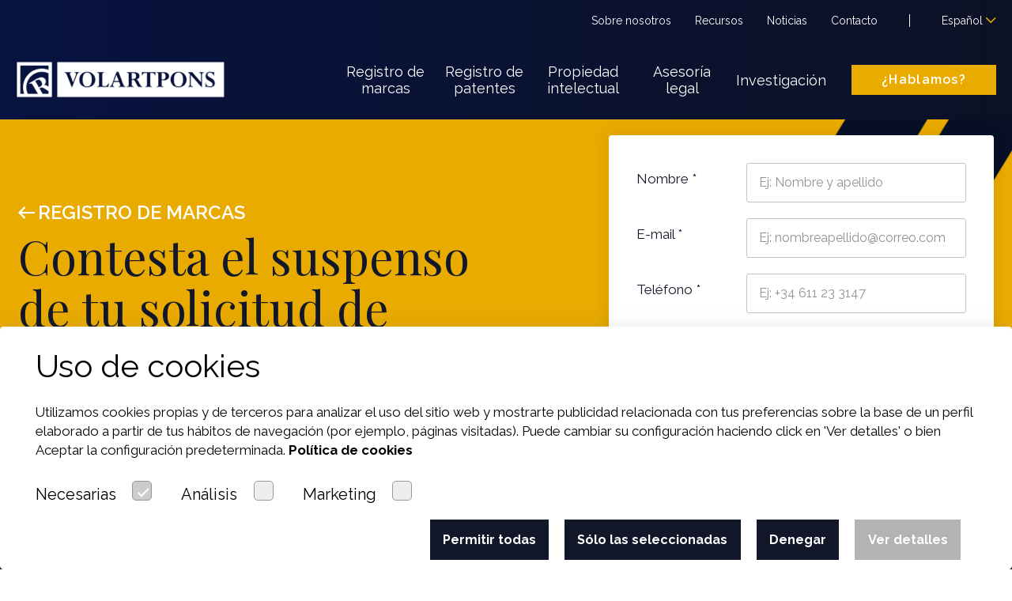

--- FILE ---
content_type: text/html; charset=UTF-8
request_url: https://www.volartpons.com/contestar-suspenso-solicitud-marca-887/
body_size: 19404
content:

<!--- ** $token: --><!--- ** session: --><!--pid: views\serveis\fitxa_producte_new.php -->

<!--pid: views\header_new.php-->

<!DOCTYPE html PUBLIC "-//W3C//DTD XHTML 1.0 Strict//EN" "http://www.w3.org/TR/xhtml1/DTD/xhtml1-strict.dtd">
<html xmlns="http://www.w3.org/1999/xhtml" xml:lang="es" lang="es">
    <head>
        <meta charset="UTF-8">
        <meta http-equiv="X-UA-Compatible" content="IE=edge">
        <meta name="viewport" content="width=device-width, initial-scale=1.0">

                
        <!--<a name="top"></a>-->    
        <title>Contesta el suspenso de tu solicitud de marca , Registro de patentes, marcas, diseños industriales</title>  
        <meta name="description" content="Registro de patentes, marcas, diseños industriales. Patentes y marcas Volart Pons, registro nacional e internacional, asesores en propiedad industrial. Contesta el suspenso de tu solicitud de marca Analizamos de manera profesional y honesta el suspenso recibido y evaluamos las posibilidades de obtener…"/>
        <meta name="keywords" content="registro de patentes, registrar patentes, patentes , marcas, registrar, marca registrada, patentar, registrar marca, registrar diseño industrial, como registrar una patente, registro de una patente" />

        
           

        <link rel="preconnect" href="https://fonts.googleapis.com">
        <link rel="preconnect" href="https://fonts.gstatic.com" crossorigin>
        <link href="https://fonts.googleapis.com/css2?family=Playfair+Display&family=Raleway:wght@400;500;600;700&display=swap" rel="stylesheet">
        <link rel="stylesheet" type="text/css" href="//cdn.jsdelivr.net/npm/slick-carousel@1.8.1/slick/slick.css"/>
        <link rel="stylesheet" type="text/css" href="//cdn.jsdelivr.net/npm/slick-carousel@1.8.1/slick/slick-theme.css"/>
   
        <link rel="stylesheet" href="/css2022/all.css">
        <link rel="stylesheet" href="/css2022/ageinfo.css">

        <script src="/js2022/vpons_consentmode.js"></script>

        

<script>
// Define dataLayer and the gtag function.
window.dataLayer = window.dataLayer || [];
function gtag(){dataLayer.push(arguments);}

// Set default consent to 'denied' as a placeholder
// Determine actual values based on your own requirements
gtag('consent', 'default', {
  'ad_storage': 'denied',
  'ad_user_data': 'denied',
  'ad_personalization': 'denied',
  'analytics_storage': 'denied'
});
</script>

<!-- Google Tag Manager -->
<script>(function(w,d,s,l,i){w[l]=w[l]||[];w[l].push({'gtm.start':
new Date().getTime(),event:'gtm.js'});var f=d.getElementsByTagName(s)[0],
j=d.createElement(s),dl=l!='dataLayer'?'&l='+l:'';j.async=true;j.src=
'https://www.googletagmanager.com/gtm.js?id='+i+dl;f.parentNode.insertBefore(j,f);
})(window,document,'script','dataLayer','GTM-MZW5632');</script>
<!-- End Google Tag Manager -->   

<!-- Google tag (gtag.js) --> 
<script async src=https://www.googletagmanager.com/gtag/js?id=G-Y5M8LL487L></script> 
<script> window.dataLayer = window.dataLayer || []; 
    function gtag(){dataLayer.push(arguments);} 
    gtag('js', new Date()); 
    gtag('config', 'G-Y5M8LL487L'); 
    gtag('config', 'AW-994655619'); 
    setPageConsentMode();
</script>

         
                            
            </head>

    <body>  
        
                            
        
          <!-- BodyAll -->
        <!-- .top-menu -->
        <div class="top-menu d-none d-xl-flex justify-content-end align-items-center">
             
                <!--Menu Secundario-->
                <ul class="row gx-4 row-cols-xl-auto list-unstyled secondary-menu">
                                                                                <li><a href="https://www.volartpons.com/sobre-nosotros/">Sobre nosotros</a></li>
                                                                                        <li><a href="https://www.volartpons.com/recursos/">Recursos</a></li>
                                                                                        <li><a href="https://www.volartpons.com/noticias/">Noticias</a></li>
                                                                                        <li><a href="https://www.volartpons.com/contacto/">Contacto</a></li>
                                            </ul><!--.secondary-menu desktop-->
                        <!--Idiomas-->
            <ul class="language-selector list-unstyled">
                <li class="nav-item dropdown">
                    <a class="nav-link dropdown-toggle" href="#" id="navbarDropdown" role="button" data-bs-toggle="dropdown" aria-expanded="false">
                        Español                    
                        <i class="icon-font-icon-Volart-Pons14 close"></i>
                        <i class="icon-font-icon-Volart-Pons13 open"></i>
                    </a>
                    <ul class="dropdown-menu dropdown-menu-end" aria-labelledby="navbarDropdown">
                                            </ul>
                </li>
            </ul><!--.language-selector desktop-->
        </div>
                
        <!-- Main menu -->
        <header id="header" class="navbar sticky-top">
            <a class="navbar-brand d-grid" href="https://www.volartpons.com/">
                <img class="img-fluid" src="/img2022/logo.png" alt="">
            </a>
                        <div class="menu-content">
                <div class="navbar-collapse d-xl-flex align-items-center justify-content-center">
                    <div class="d-flex flex-column align-items-center justify-content-center flex-xl-row navbar-collapse-content">
                        <ul class="navbar-nav row gx-2 gx-xxl-5 flex-column flex-xl-row row-cols-xl-5 justify-content-center align-items-center primary-menu">
                                                                    <li><a href="https://www.volartpons.com/marcas/">Registro de marcas</a></li>
                                                                            <li><a href="https://www.volartpons.com/patentes/">Registro de patentes</a></li>
                                                                            <li><a href="https://www.volartpons.com/propiedad-intelectual/">Propiedad intelectual</a></li>
                                                                            <li><a href="https://www.volartpons.com/asesoria-legal/">Asesoría legal</a></li>
                                                                            <li><a href="https://www.volartpons.com/investigacion/">Investigación</a></li>
                                                                <li><button class="contact btn btn-secondary d-md-none" data-bs-toggle="modal" data-bs-target="#contactModal">¿Hablamos?</button></li>
                        </ul><!--.primary-menu-->
    
                        <!-- Hablamos formulario modal -->
                        <!--<button class="contact btn btn-secondary d-none d-xl-block" data-bs-toggle="modal" data-bs-target="#contactModal">¿Hablamos?</button>-->
                        <!-- Hablamos link -->
                        <a href="/contacto/" class="contact btn btn-secondary d-none d-xl-block" data-bs-toggle="modal2" data-bs-target="#contactModal2">¿Hablamos?</a>

                        <ul class="row justify-content-center align-items-center secondary-menu d-xl-none">
                            <li class="col-7"><a href="https://www.volartpons.com/sobre-nosotros/">Sobre nosotros</a></li><li class="col-5"><a href="https://www.volartpons.com/recursos/">Recursos</a></li><li class="col-7"><a href="https://www.volartpons.com/noticias/">Noticias</a></li><li class="col-5"><a href="https://www.volartpons.com/contacto/">Contacto</a></li>                        </ul><!--.secondary-menu mobile-->
                    </div>
                </div>
            </div>
                        
            <div class="d-flex align-items-center d-xl-none">
                <button class="contact btn btn-secondary d-none d-md-block">¿Hablamos?</button>
                <ul class="language-selector list-unstyled">
                    <li class="nav-item dropdown">
                        <a class="nav-link dropdown-toggle" href="#" id="navbarDropdown" role="button" data-bs-toggle="dropdown" aria-expanded="false">
                        ES                            <i class="icon-font-icon-Volart-Pons14 close"></i>
                            <i class="icon-font-icon-Volart-Pons13 open"></i>
                        </a>

                        <ul class="dropdown-menu dropdown-menu-end" aria-labelledby="navbarDropdown">
                          

                        </ul>
                    </li>
                </ul><!--.language-selector mobile-->
                <button type="" class="menu-btn">            
                    <div class="menu-hamburger">
                        <div class="lines"></div>
                        <div class="lines"></div>
                        <div class="lines"></div>
                        <div class="lines"></div>
                    </div><!--.menu-hamburger-->
                </button>
            </div>
            

            
        </header>
       

    <!-- Nueva sin form-->

    <section class="hero hero-form">
        <div class="container-fluid px-0 hero-content">
            <div class="row g-0 align-items-center">
                <div class="hero-text col-12 d-lg-flex align-items-center justifycontent-center col-lg-7 ">
                    <div>
                                                    <a href="/marcas/" class="back d-flex align-items-center">
                                <i class="icon icon-font-icon-Volart-Pons15"></i>
                                <span class="mb-0">REGISTRO DE MARCAS</span>
                            </a>
                                                <h1>Contesta el suspenso de tu solicitud de marca</h1>
                                                <p class="big mb-3">Contestar correctamente el suspenso de una solicitud de marca es esencial para obtener la protección deseada.</p>
                     </div>
                </div>
                <div class=" col-12 hero-form-content col-lg-5 ">

                    <!-- Form -->
                    <form class="form-contact " method="post">
                         
                                                <div class="row align-items-center g-0 mb-2 mb-lg-3">
                            <label for="name" class="col-sm-3 col-lg-12 col-xl-4 col-form-label hidden-sm  ">Nombre *</label>
                            <div class="col-sm-9 col-lg-12 col-xl-8">
                                                                <input type="text" class="form-control" id="name" name="nom" placeholder="Ej: Nombre y apellido" required="" 
                                       value="">
                            </div>
                        </div>
                        <div class="row align-items-center g-0 mb-2 mb-lg-3">
                            <label for="email" class="col-sm-3 col-lg-12 col-xl-4 col-form-label hidden-sm ">E-mail *</label>
                            <div class="col-sm-9 col-lg-12 col-xl-8">
                                                                <input type="email" class="form-control" id="email" name="email" placeholder="Ej: nombreapellido@correo.com" required="" 
                                       value="">
                            </div>
                        </div>
                        <div class="row align-items-center g-0 mb-2 mb-lg-3">
                            <label for="phone" class="col-sm-3 col-lg-12 col-xl-4 col-form-label hidden-sm ">Teléfono *</label>
                            <div class="col-sm-9 col-lg-12 col-xl-8">
                                                                <input type="text" class="form-control" id="phone" name="telf" placeholder="Ej: +34 611 23 3147" required="" 
                                       value="">
                            </div>
                        </div>
                        <div class="row g-0 mb-3 mb-lg-3">
                            <label  for="comments" class="col-sm-3 col-lg-12 col-xl-4 col-form-label hidden-sm ">Comentarios *</label>
                            <div class="col-sm-9 col-lg-12 col-xl-8">
                                                                <textarea rows="4" class="form-control" placeholder="Introduce tus comentarios" id="comments" required="" name="mensaje"></textarea>
                            </div>
                        </div>

                        <div class="row align-items-center g-0">
                            <div class="col-sm-9 col-lg-12 offset-sm-3 offset-lg-0 col-xl-12 offset-xl-0">
                                <div class="form-check">
                                    <label class="form-check-label" for="privacy">
                                        He leído y acepto la <a href="/privacidad/">Política de Privacidad</a>                                        <input class="form-check-input" type="checkbox" id="privacy" name="web_lopd_privacidad_check" required="">
                                        <span class="checkmark"></span>
                                    </label>
                                </div>
                            </div>

                            <!-- Error -->
                            <div id="error-contact" class="d-none align-items-center justify-content-center">
                                <div class="text-center">
                                    <p class="title" style="color:red;"><br></p>
                                    <hr>
                                </div>
                            </div>

                            <div class="col-sm-9 col-lg-12 offset-sm-3 offset-lg-0 col-xl-8 offset-xl-0">
                                 
                                <div class="g-recaptcha" style="padding-top: 5px;" data-sitekey="6Lc6jxIUAAAAAIIsEsLMZ7NMTfQVZqjT24Y_N13p"></div> <!-- g-recaptcha 1 -->
                                <div class="d-lg-none">
                                    <br/>
                                </div>
                            </div>

                            <div class="col-sm-9 col-lg-12 offset-sm-3 offset-lg-0 col-xl-2 offset-xl-1">
    <!--                                <button type="submit" id="btnsendcontact" class="btn btn-secondary"></button> -->
                                <input type="submit" name="submit" value="Enviar" class="btn btn-secondary" style="color: #FFF; border: 1px solid #e9ab00; border-radius: 0px;">
                            </div>
                        </div>

                                                <input type="hidden" name="form" value="2" />
                        <input type="hidden" name="from" value="" />   <!-- contacto -->
                        <input type="hidden" name="from_url" value="" />
                        <input type="hidden" name="hf1" value="" />
                        <input type="hidden" name="hf2" value="contacto" /> 
                        <input type="hidden" name="token" value="6970ee2135d54" />
                        <input type="hidden" name="hfURL" value="https%3A%2F%2Fwww.volartpons.com%2Fcontestar-suspenso-solicitud-marca-887%2F" /> 
                    </form> 

                    <!-- Thanks -->
                    <div id="thanks-contact" class="thanks-contact d-none align-items-center justify-content-center">
                        <div class="text-center">
                            <p class="title">¡Muchas Gracias!</p>
                            <hr>
                            <p class="text">Agradecemos tu interés en nuestros servicios.</p>  <!--Agradecemos tu interés en nuestros servicios.-->
                            <p class="text">En breve alguien de nuestro equipo se pondrá en contacto contigo.</p> <!--En breve alguien de nuestro equipo se pondrá en contacto contigo. -->
                        </div>
                    </div>
                </div>
            </div>
            <div class="dropdown scrolldown">
                <object type="image/svg+xml" data="/img2022/white-blue-arrow-left.svg" class="icon icon-dropdown">
                    Arrow dropdown
                </object>
            </div>
        </div>
    </section>    

    <div class="subservice">
        <section id="" class="section-one">
            <div class="container gx-4 gx-lg-5 multicolumn">
                <h1>Analizamos de manera profesional y honesta el suspenso recibido y evaluamos las posibilidades de obtener la concesi&oacute;n de la marca.<br /><br /></h1>
<p>Entender el suspenso de la solicitud de marca emitida por la Oficina de Marcas es esencial para valorar si continuar adelante con el proceso de marca o por el contrario abandonar y dejar de gastar recursos. En el suspenso, el examinador al cargo de la tramitaci&oacute;n de la solicitud de marca indica el motivo que impide que la marca se conceda tal y como se solicit&oacute;. En muchos casos es posible conseguir la concesi&oacute;n de la marca aun habiendo recibido un suspenso si se conocen los argumentos correctos. Los abogados especialistas en marcas de Volartpons cuentan con gran experiencia en el an&aacute;lisis de suspenso de solicitudes de marcas y pueden determinar si la solicitud de marca puede llegar a la concesi&oacute;n o no.</p>
<p>El servicio de contestaci&oacute;n a un suspenso de la solicitud de registro de una marca parte de un an&aacute;lisis de los motivos del suspenso. Puede tratarse de motivos absolutos o relativos y la contestaci&oacute;n depende del tipo de suspenso.</p>
<p>Seguidamente se procede a elaborar de un escrito argumentativo a favor de la registrabilidad de la marca. Eventualmente se modifican los productos y servicios que se pretenden proteger con la marca.</p>
<p>Finalmente, el servicio de contestaci&oacute;n a un suspenso de la solicitud de registro de una marca acaba con la presentaci&oacute;n de la argumentaci&oacute;n elaborada ante la Oficina de Marcas dentro del plazo establecido y siguiendo los requisitos formales exigidos legalmente.&nbsp;</p>            </div>
        </section>

        <section class="section">
                        
            <div class="container gx-4 section-info detection">
                <div class="row gx-lg-5">
                    <div class="col-12 col-lg-5">
                        <img class="img-fluid" src="/files/productos/Vigilancia_patente_22.jpg" alt="">
                    </div>
                    <div class="col-12 col-lg-7 ">
                        <div class="sectionText">
                            <span class="h5">Paso 1</span>
                            <h3>Análisis de los motivos del suspenso de la solicitud de registro de una marca</h3>
                            <p><p>Analizamos si los motivos se&ntilde;alados por el examinador de la Oficina de Marcas son reales o bien si hay una mala interpretaci&oacute;n de la ley de marcas. En los casos en que el motivo del suspenso sea una prohibici&oacute;n absoluta, es importante comprobar que dicha prohibici&oacute;n aplica a la solicitud de marca afectada. En los casos en que el motivo del suspenso sea una prohibici&oacute;n relativa (exista una oposici&oacute;n por una marca anterior), es importante estudiar si existe margen para la convivencia de ambas marcas o no.</p></p>
                        </div>
                    </div>
                </div>
            </div>

            <div class="container gx-4 section-info tracing">
                <div class="row gx-lg-5">
                    <div class="col-12 col-lg-5 order-lg-2">
                        <img class="img-fluid" src="/files/productos/Analisis_de_patente_35.jpg" alt="">
                    </div>
                    <div class="col-12 col-lg-7 order-lg-1">
                        <div class="sectionText">
                            <span class="h5">Paso 2</span>
                            <h3>Modificación de los productos y servicios solicitados y elaboración de un escrito argumentativo</h3>
                            <p><p>Con el fin de evitar que la solicitud de registro de la marca se vea afectada por una prohibici&oacute;n absoluta o bien para alegarnos de los productos protegidos por la marca oponente, es posible limitar o concretar el listado de productos y servicios que se pretenden proteger con la solicitud de marca suspendida. Seguidamente se debe elaborar un escrito argumentativo a favor de la registrabilidad de la marca siguiendo el procedimiento establecido por la oficina de marcas. Se deben aportar argumentos para demostrar que la marca solicitada puede convivir con los antecedentes que han presentado oposici&oacute;n al no existir riesgo de confusi&oacute;n entre las marcas. &nbsp;</p></p>
                        </div>
                    </div>
                </div>
            </div>  

            <div class="container gx-4 section-info detection">
                <div class="row gx-lg-5">
                    <div class="col-12 col-lg-5">
                        <img class="img-fluid" src="/files/productos/Solicitud_registro_patente_35.jpg" alt="">
                    </div>
                    <div class="col-12 col-lg-7">
                        <div class="sectionText">
                            <span class="h5">Paso 3</span>
                            <h3>Presentación de la argumentación ante la Oficina de Marcas </h3>
                            <p><p>Finalmente se debe presentar la argumentaci&oacute;n elaborada en defensa de la registrabilidad de la marca ante la Oficina de Marcas correspondiente. En ciertos casos se deben pagar tasas de modificaci&oacute;n. El procedimiento de concesi&oacute;n de una marca exige el cumplimiento de un gran n&uacute;mero de normas formales y plazos que son f&aacute;cilmente olvidados o malinterpretados. El no cumplimiento de dichas normas y plazos puede provocar la denegaci&oacute;n de la marca solicitada por lo que es esencial asegurarse de realizar dichos tr&aacute;mites correctamente.</p></p>
                        </div>
                    </div>
                </div>
            </div>
            
                    </section>

        <!-- Opiniones -->
                  <section id="opinion" class="section">
               <div class="w-75 mx-auto gx-3 text-center">
                    <div class="opinions-slide">
                     
                        <div class="item">
                            <i class="icon-font-icon-Volart-Pons_Mesa-de-trabajo-1-copia-23"></i>
                            <p class="opinion">Nuestra bodega confi&oacute; la gesti&oacute;n del registro, renovaci&oacute;n y mantenimiento de las marcas a Volartpons. Compa&ntilde;eros del sector nos hab&iacute;an hablado bien de sus servicios y la verdad es que son muy profesionales en su trabajo. Antonio Ariarte.</p>
                            <p class="name big">Bodegas Ariarte</p>
                        </div> 

                         
                        <div class="item">
                            <i class="icon-font-icon-Volart-Pons_Mesa-de-trabajo-1-copia-23"></i>
                            <p class="opinion">Al ser nuevos en el mundo del vino, deseábamos comenzar con buen pié registrando desde el primer día nuestra marca. Primero realizamos el informe previo que nos recomendaron para no recibir oposición durante el registro de la marca. Y así fue. El registro no recibió oposición y ahora ya tenemos nuestra marca registrada.</p>
                            <p class="name big">Manel Ferrer</p>
                        </div> 

                         
                        <div class="item">
                            <i class="icon-font-icon-Volart-Pons_Mesa-de-trabajo-1-copia-23"></i>
                            <p class="opinion">Yo era una inculta en el tema del registro de marcas y el abogado que me atendió fue extremadamente amable y me explicó con detalle todo el proceso de registro.&nbsp;</p>
                            <p class="name big">Laura</p>
                        </div> 

                         
                        <div class="item">
                            <i class="icon-font-icon-Volart-Pons_Mesa-de-trabajo-1-copia-23"></i>
                            <p class="opinion">El registro de nuestra marca de la unión europea para nuestro negocio de ropa fue complicado al existir marcas similares ya registradas en algún país europeo. Gracias a vuestra profesionalidad lo conseguimos. Contaremos con Volartpons en un futuro si tenemos que registrar alguna otra marca.</p>
                            <p class="name big">Etny Design</p>
                        </div> 

                                            </div>
               </div>
           </section>
       
        <!-- Noticies -->
        <div class="container gx-4 section-info detection">
                </div>
        
        <!-- FAQS -->
                <section id="faqs" class="section">
            <div class="container gx-4">
                <h2 class="text-center">Preguntas frecuentes</h2>
                <div class="accordion" id="">
                                            <div class="accordion-item  open">
                            <h3 class="accordion-header h4" id="faqs0">
                                <button class="accordion-button justify-content-between  rotate" type="button" data-bs-toggle="collapse" data-bs-target="#answer0" aria-expanded="true" aria-controls="answer0">
                                    <p class="big mb-0">¿Cuánto tiempo tengo para contestar a un suspenso por oposición?</p>
                                    <i class="icon-font-icon-Volart-Pons20 close"></i>
                                    <i class="icon-font-icon-Volart-Pons19 open"></i>
                                </button>
                            </h3>
                            <div id="answer0" class="accordion-collapse collapse  show" aria-labelledby="faqs0" data-bs-parent="#faqs">
                                <div class="accordion-body">
                                    <p>Dispones de dos meses desde la fecha de publicación del suspenso de oposición. Pasados estos dos meses, será la oficina quién valore si la oposición interpuesta procede o no. Una vez la marca sea concedida o denegada se puede interponer un recurso contra la decisión.</p>                                </div>
                            </div>
                        </div>
                                                                        <div class="accordion-item ">
                            <h3 class="accordion-header h4" id="faqs1">
                                <button class="accordion-button justify-content-between collapsed rotate" type="button" data-bs-toggle="collapse" data-bs-target="#answer1" aria-expanded="false" aria-controls="answer1">
                                    <p class="big mb-0">¿Qué pasa si no se contesta a un suspenso por oposición contra la solicitud de mi marca?</p>
                                    <i class="icon-font-icon-Volart-Pons20 close"></i>
                                    <i class="icon-font-icon-Volart-Pons19 open"></i>
                                </button>
                            </h3>
                            <div id="answer1" class="accordion-collapse collapse " aria-labelledby="faqs1" data-bs-parent="#faqs">
                                <div class="accordion-body">
                                    <p><span style="font-family: Arial, Helvetica, 'Liberation Sans', FreeSans, sans-serif; text-align: left; background-color: rgb(255, 255, 255); ">Si has recibido un suspenso por oposición debes saber que en caso de no contestar, será la oficina quién valore si las marcas se parecen sin disponer de los argumentos a favor tuyo.</span></p>                                </div>
                            </div>
                        </div>
                                                                        <div class="accordion-item ">
                            <h3 class="accordion-header h4" id="faqs2">
                                <button class="accordion-button justify-content-between collapsed rotate" type="button" data-bs-toggle="collapse" data-bs-target="#answer2" aria-expanded="false" aria-controls="answer2">
                                    <p class="big mb-0">¿Puedo contestar yo mismo el suspenso por oposición?</p>
                                    <i class="icon-font-icon-Volart-Pons20 close"></i>
                                    <i class="icon-font-icon-Volart-Pons19 open"></i>
                                </button>
                            </h3>
                            <div id="answer2" class="accordion-collapse collapse " aria-labelledby="faqs2" data-bs-parent="#faqs">
                                <div class="accordion-body">
                                    <p>Si. No obstante es interesante mencionar en el escrito jurisprudencia que soporte tus argumentos. De este modo se obliga al examinador a tener en cuenta casos anteriores similares al tuyo.</p>                                </div>
                            </div>
                        </div>
                                                                        <div class="accordion-item ">
                            <h3 class="accordion-header h4" id="faqs3">
                                <button class="accordion-button justify-content-between collapsed rotate" type="button" data-bs-toggle="collapse" data-bs-target="#answer3" aria-expanded="false" aria-controls="answer3">
                                    <p class="big mb-0">¿Porqué he recibido una oposición contra mi solicitud de marca?</p>
                                    <i class="icon-font-icon-Volart-Pons20 close"></i>
                                    <i class="icon-font-icon-Volart-Pons19 open"></i>
                                </button>
                            </h3>
                            <div id="answer3" class="accordion-collapse collapse " aria-labelledby="faqs3" data-bs-parent="#faqs">
                                <div class="accordion-body">
                                    <p>Si has recibido una oposición contra tu solicitud de marca es que un tercero con un derecho anterior a tu solicitud (por ejemplo otra marca) considera que tu marca le perjudica y consecuentemente intenta que sea denegada.</p>                                </div>
                            </div>
                        </div>
                                                                        <div class="accordion-item ">
                            <h3 class="accordion-header h4" id="faqs4">
                                <button class="accordion-button justify-content-between collapsed rotate" type="button" data-bs-toggle="collapse" data-bs-target="#answer4" aria-expanded="false" aria-controls="answer4">
                                    <p class="big mb-0">¿Que puedo hacer para evitar recibir una oposición contra la solicitud de mi marca?</p>
                                    <i class="icon-font-icon-Volart-Pons20 close"></i>
                                    <i class="icon-font-icon-Volart-Pons19 open"></i>
                                </button>
                            </h3>
                            <div id="answer4" class="accordion-collapse collapse " aria-labelledby="faqs4" data-bs-parent="#faqs">
                                <div class="accordion-body">
                                    <p>Para evitar recibir una oposición deberías haber solicitado un<a href="https://www.volartpons.com/estudio-factibilidad-registro-marca-espana-informe-previo-59"> informe previo</a>. El informe previo te informa sobra las marcas similares o idénticas a la que vas a solicitar. Esta información es muy valiosa ya que permite al solicitante modificar la marca con el fin de evitar recibir oposición de las marcas detectadas.&nbsp;</p>                                </div>
                            </div>
                        </div>
                                                                        <div class="accordion-item ">
                            <h3 class="accordion-header h4" id="faqs5">
                                <button class="accordion-button justify-content-between collapsed rotate" type="button" data-bs-toggle="collapse" data-bs-target="#answer5" aria-expanded="false" aria-controls="answer5">
                                    <p class="big mb-0">¿Cómo contestar a un suspenso en una marca internacional?</p>
                                    <i class="icon-font-icon-Volart-Pons20 close"></i>
                                    <i class="icon-font-icon-Volart-Pons19 open"></i>
                                </button>
                            </h3>
                            <div id="answer5" class="accordion-collapse collapse " aria-labelledby="faqs5" data-bs-parent="#faqs">
                                <div class="accordion-body">
                                    <p>La contestaci&oacute;n a un suspenso en una marca internacional se debe realizar a trav&eacute;s de un agente nacional por lo que es muy recomendable contratar los servicios de un buen profesional. No dudes en contactar con nosotros para obtener un presupuesto para tu caso.</p>                                </div>
                            </div>
                        </div>
                                                                        <div class="accordion-item ">
                            <h3 class="accordion-header h4" id="faqs6">
                                <button class="accordion-button justify-content-between collapsed rotate" type="button" data-bs-toggle="collapse" data-bs-target="#answer6" aria-expanded="false" aria-controls="answer6">
                                    <p class="big mb-0">¿De qué plazo dispongo para presentar una oposición contra una marca de la Unión Europea?</p>
                                    <i class="icon-font-icon-Volart-Pons20 close"></i>
                                    <i class="icon-font-icon-Volart-Pons19 open"></i>
                                </button>
                            </h3>
                            <div id="answer6" class="accordion-collapse collapse " aria-labelledby="faqs6" data-bs-parent="#faqs">
                                <div class="accordion-body">
                                    <p><div style=""><font face="Arial, Helvetica, sans-serif"><span style="font-size: 13px;">La oposición puede presentarse dentro de los tres meses siguientes a la publicación de la solicitud de marca de la UE. La fecha oficial de publicación es la fecha que aparece en la parte A1 del Boletín de Marcas de la Unión Europea</span></font></div><div style="font-family: Arial, Helvetica, sans-serif !important; font-size: 13px;"><br></div></p>                                </div>
                            </div>
                        </div>
                                                                        <div class="accordion-item ">
                            <h3 class="accordion-header h4" id="faqs7">
                                <button class="accordion-button justify-content-between collapsed rotate" type="button" data-bs-toggle="collapse" data-bs-target="#answer7" aria-expanded="false" aria-controls="answer7">
                                    <p class="big mb-0">¿En qué lengua debo presentar el escrito de oposición contra una marca de la Unión Europea?</p>
                                    <i class="icon-font-icon-Volart-Pons20 close"></i>
                                    <i class="icon-font-icon-Volart-Pons19 open"></i>
                                </button>
                            </h3>
                            <div id="answer7" class="accordion-collapse collapse " aria-labelledby="faqs7" data-bs-parent="#faqs">
                                <div class="accordion-body">
                                    <p><div style=""><font face="Arial, Helvetica, sans-serif"><span style="font-size: 13px;">La División de Oposición de la EUIPO utiliza las cinco lenguas de la Oficina (español, alemán, inglés, francés e italiano). No obstante, el escrito de oposición solo puede presentarse en una de estas lenguas que, además, coincida con una de las dos lenguas escogidas por el solicitante de la marca de la Unión Europea indicadas en la publicación que de esta se efectúa en el Boletín de Marcas de la UE. Esta lengua se convierte en la utilizada a lo largo de todo el procedimiento de oposición.</span></font></div><div style=""><font face="Arial, Helvetica, sans-serif"><span style="font-size: 13px;">Si el escrito de oposición se ha presentado en una lengua de la Oficina (español, alemán, inglés, francés e italiano) que, sin embargo, no coincide con las de la solicitud de marca de la UE impugnada, el oponente dispone de un mes para presentar una traducción a la lengua correcta. Este plazo, que no requiere de notificación alguna por parte de la Oficina, se computa desde el fin del plazo para presentar la oposición.</span></font></div><div style="font-family: Arial, Helvetica, sans-serif !important; font-size: 13px;"><br></div></p>                                </div>
                            </div>
                        </div>
                                                                        <div class="accordion-item ">
                            <h3 class="accordion-header h4" id="faqs8">
                                <button class="accordion-button justify-content-between collapsed rotate" type="button" data-bs-toggle="collapse" data-bs-target="#answer8" aria-expanded="false" aria-controls="answer8">
                                    <p class="big mb-0">¿En qué puedo basar mi oposición contra una marca de la Unión Europea?</p>
                                    <i class="icon-font-icon-Volart-Pons20 close"></i>
                                    <i class="icon-font-icon-Volart-Pons19 open"></i>
                                </button>
                            </h3>
                            <div id="answer8" class="accordion-collapse collapse " aria-labelledby="faqs8" data-bs-parent="#faqs">
                                <div class="accordion-body">
                                    <p><div style=""><font face="Arial, Helvetica, sans-serif"><span style="font-size: 13px;">El escrito de oposición puede basarse en una solicitud de marca o en una marca registrada que sea anterior. Las marcas pueden ser marcas nacionales de alguno de los Estados miembros de la UE (nacionales), marcas internacionales (registradas según el Arreglo de Madrid y su Protocolo) o marcas de la Oficina del BENELUX. También se prevé la posibilidad de basar la oposición en una marca notoria protegida por el artículo 6 bis del Convenio de París.</span></font></div><div style=""><font face="Arial, Helvetica, sans-serif"><span style="font-size: 13px;">Finalmente, también puede basarse en otros derechos anteriores en la UE, de alcance no meramente local, siempre que la legislación nacional que los regule permita a su titular impedir la utilización de una marca posterior. La oposición puede basarse asimismo en una indicación geográfica protegida con arreglo a la legislación de la UE o de un Estado miembro.</span></font></div><div style="font-family: Arial, Helvetica, sans-serif !important; font-size: 13px;"><br></div></p>                                </div>
                            </div>
                        </div>
                                                                        <div class="accordion-item ">
                            <h3 class="accordion-header h4" id="faqs9">
                                <button class="accordion-button justify-content-between collapsed rotate" type="button" data-bs-toggle="collapse" data-bs-target="#answer9" aria-expanded="false" aria-controls="answer9">
                                    <p class="big mb-0">Si alguien ha presentado oposición contra mi solicitud de marca de la Unión Europea, ¿cómo lo sabré?</p>
                                    <i class="icon-font-icon-Volart-Pons20 close"></i>
                                    <i class="icon-font-icon-Volart-Pons19 open"></i>
                                </button>
                            </h3>
                            <div id="answer9" class="accordion-collapse collapse " aria-labelledby="faqs9" data-bs-parent="#faqs">
                                <div class="accordion-body">
                                    <p><div>Los escritos de oposici&oacute;n se notifican el escrito de oposici&oacute;n al solicitante de la marca de la Uni&oacute;n Europea, o a su agente si es el caso. A partir de este momento, se abre un plazo de dos meses en que ambas partes pueden ponerse en contacto para intentar una soluci&oacute;n amistosa. Este plazo se denomina de reflexi&oacute;n (cooling off).</div><br /><div style="font-family: Arial, Helvetica, sans-serif !important; font-size: 13px;">&nbsp;</div></p>                                </div>
                            </div>
                        </div>
                                                                        <div class="accordion-item ">
                            <h3 class="accordion-header h4" id="faqs10">
                                <button class="accordion-button justify-content-between collapsed rotate" type="button" data-bs-toggle="collapse" data-bs-target="#answer10" aria-expanded="false" aria-controls="answer10">
                                    <p class="big mb-0">¿Qué significa que el solicitante puede pedir la «prueba del uso» al oponente de la marca de la Unión Europea?</p>
                                    <i class="icon-font-icon-Volart-Pons20 close"></i>
                                    <i class="icon-font-icon-Volart-Pons19 open"></i>
                                </button>
                            </h3>
                            <div id="answer10" class="accordion-collapse collapse " aria-labelledby="faqs10" data-bs-parent="#faqs">
                                <div class="accordion-body">
                                    <p><div style=""><font face="Arial, Helvetica, sans-serif"><span style="font-size: 13px;">En todos los Estados miembros de la Unión Europea las marcas están sujetas a la obligación de uso efectivo y real en el mercado dentro del plazo de cinco años a partir de su registro. En consecuencia, el Reglamento sobre la marca de la UE otorga al solicitante la posibilidad de exigir del oponente que presente prueba del uso de las marcas en que basa su oposición, siempre que estas marcas tengan una antigüedad superior a cinco años, contados desde la fecha de registro. La solicitud de la prueba de uso debe ser «incondicional» y presentarse en un «documento aparte».</span></font></div><div style=""><font face="Arial, Helvetica, sans-serif"><span style="font-size: 13px;">Aquellos productos o servicios para los que no se haya podido aportar la prueba de uso quedarán excluidos de la oposición. En otras palabras, el procedimiento de oposición solo podrá mantenerse en relación con las marcas y productos o servicios para los que se haya podido probar un uso efectivo y serio. De no probarse el uso para ninguno de los productos y servicios para los que esté(n) registrada(s) la(s) marca(s) anteriores, la oposición será desestimada.</span></font></div><div style=""><font face="Arial, Helvetica, sans-serif"><span style="font-size: 13px;">Las pruebas que deben aportarse deben consistir en «indicaciones sobre el lugar, tiempo, alcance y naturaleza del uso de la marca opositora respecto a los productos y servicios para los que esté registrada y en los que se base la oposición». Estas pruebas pueden consistir, a título de ejemplo, en documentos y objetos acreditativos, envases, etiquetas, listas de precios, catálogos, facturas, fotografías, anuncios en periódicos y declaraciones escritas juradas o solemnes.</span></font></div><div style="font-family: Arial, Helvetica, sans-serif !important; font-size: 13px;"><br></div></p>                                </div>
                            </div>
                        </div>
                                                                        <div class="accordion-item ">
                            <h3 class="accordion-header h4" id="faqs11">
                                <button class="accordion-button justify-content-between collapsed rotate" type="button" data-bs-toggle="collapse" data-bs-target="#answer11" aria-expanded="false" aria-controls="answer11">
                                    <p class="big mb-0">¿El vencedor en un procedimiento de oposición contra una marca de la Unión Europea puede recuperar las costas del procedimiento?</p>
                                    <i class="icon-font-icon-Volart-Pons20 close"></i>
                                    <i class="icon-font-icon-Volart-Pons19 open"></i>
                                </button>
                            </h3>
                            <div id="answer11" class="accordion-collapse collapse " aria-labelledby="faqs11" data-bs-parent="#faqs">
                                <div class="accordion-body">
                                    <p><div style=""><font face="Arial, Helvetica, sans-serif"><span style="font-size: 13px;">La decisión sobre el reparto de costas se toma como una decisión sobre el fondo. En todos los demás casos en los que la División de Oposición de la EUIPO cierre el asunto, se adjuntará a la notificación una decisión sobre las costas. Cuando las costas se limiten a los costes de representación y a la tasa de oposición, la decisión por la que se fija el importe de las costas se incluirá en la decisión sobre el reparto de las costas, de conformidad con los límites establecidos en la regla 94 del Reglamento de ejecución sobre la marca de la UE.</span></font></div><div style="font-family: Arial, Helvetica, sans-serif !important; font-size: 13px;"><br></div></p>                                </div>
                            </div>
                        </div>
                                                                        <div class="accordion-item ">
                            <h3 class="accordion-header h4" id="faqs12">
                                <button class="accordion-button justify-content-between collapsed rotate" type="button" data-bs-toggle="collapse" data-bs-target="#answer12" aria-expanded="false" aria-controls="answer12">
                                    <p class="big mb-0">¿Existe alguna posibilidad de oponerse al uso de las marcas de la Unión Europea extendidas en los nuevos Estados miembros?</p>
                                    <i class="icon-font-icon-Volart-Pons20 close"></i>
                                    <i class="icon-font-icon-Volart-Pons19 open"></i>
                                </button>
                            </h3>
                            <div id="answer12" class="accordion-collapse collapse " aria-labelledby="faqs12" data-bs-parent="#faqs">
                                <div class="accordion-body">
                                    <p><div style=""><font face="Arial, Helvetica, sans-serif"><span style="font-size: 13px;">Sí, los titulares de derechos nacionales anteriores podrán hacer que se prohíba (exclusivamente) la utilización de una marca de la UE extendida en el territorio de un nuevo Estado miembro, en aplicación de su legislación nacional, siempre que se cumplan dos condiciones. La primera de ellas es que los derechos anteriores hubiesen sido registrados, solicitados o adquiridos en el nuevo Estado miembro antes de la fecha de adhesión de este último, y la segunda que tales derechos anteriores hubieran sido adquiridos de buena fe. Esta disposición salvaguarda el carácter unitario del sistema de la marca de la UE, ya que la marca sigue siendo válida en todos los Estados miembros de la UE, y su utilización se prohíbe únicamente en el «nuevo Estado miembro» donde exista un derecho anterior con el que pudiera entrar en conflicto.</span></font></div><div style="font-family: Arial, Helvetica, sans-serif !important; font-size: 13px;"><br></div></p>                                </div>
                            </div>
                        </div>
                                                                </div>
            </div>
        </section>        
            </div>

    
</div> <!-- Close container -->
<footer class="footer">
    <div class="container-xl text-center text-xl-start">
        <div class="menu-footer-content row row-cols-xl-2 align-items-center justify-content-between">
            <div class="logo-footer p-0">
                                <a class="navbar-brand" href="./index.html">
                                    <img class="img-fluid" src="/img2022/logo.png" alt="">
                                </a>
                                <p class="info">Inscrita en el Registro Mercantil de Barcelona en el Tomo 1251, Libro 129
                Folio 127, Hoja 2817, Inscripción 1.º</p>
            </div>
            
                            <div class="menu-footer">
                    <div class="row row-cols-xl-auto align-items-center justify-content-between">
                        <ul class="list-unstyled menu-primary">
                            <li><span>Servicios</span></li>
                                                                    <li><a href="https://www.volartpons.com/marcas/">Registro de marcas</a></li>
                                                                            <li><a href="https://www.volartpons.com/patentes/">Registro de patentes</a></li>
                                                                            </ul>
                                        <ul class="list-unstyled menu-primary">
                                                                            <li><a href="https://www.volartpons.com/propiedad-intelectual/">Propiedad intelectual</a></li>
                                                                            <li><a href="https://www.volartpons.com/asesoria-legal/">Asesoría legal</a></li>
                                                                            <li><a href="https://www.volartpons.com/investigacion/">Investigación</a></li>
                                                            </ul>
                        <ul class="list-unstyled text-uppercase menu-secondary">
                                                                                                <li><a href="https://www.volartpons.com/sobre-nosotros/">Sobre nosotros</a></li>
                                                                                                                                <li><a href="https://www.volartpons.com/recursos/">Recursos</a></li>
                                                                                                                                <li><a href="https://www.volartpons.com/noticias/">Noticias</a></li>
                                                                                                                                <li><a href="https://www.volartpons.com/contacto/">Contacto</a></li>
                                                                                    </ul>
                    </div>
                </div>
                    </div>
        <div class="menu-bottom row row-cols-xl-auto align-items-center justify-content-between">
            <div class="p-0 d-flex flex-wrap flex-xl-nowrap text-center">
                <p>
                                        <a href="/aviso-legal/">Aviso legal </a>
                                        <a href="/politica-cookies/">Política de cookies</a>
                </p>
                <p>
                                        <a href="/privacidad/">Política de privacidad</a>
                                        
                    <!-- <a href="//"></a> -->
                </p>
            </div>
            <p>VOLART PONS © 2021</p>
        </div>
    </div>
</footer>

<div class="sticky-footer submenu sticky-bottom" style="height:80px;">
    <!-- Sticky Footer Button -->
    
    <!--Mobile-->
    <div class="d-lg-none">
                    <p class="btn btn-secondary scrolltop" onclick="$('html, body').animate({ scrollTop: 100 }, 'smooth');">
                ¿Hablamos?            </p>
            </div>

    <!--Desktop-->
    <div class="d-none d-lg-flex">
                    <p class="btn btn-secondary scrolltop" onclick="$('html, body').animate({ scrollTop: 0 }, 'smooth');">
                ¿Hablamos?            </p>
            </div >
        
    <!-- Whatsapp -->
    <a target="_blank" href="https://api.whatsapp.com/send?phone=34602247784&amp;text=Hola, te escribo desde la url https://www.volartpons.com/contestar-suspenso-solicitud-marca-887/" style="text-decoration:none">  
        <div class="whatsapp d-flex align-items-center">
            <i class="d-flex"><object type="image/svg+xml" data="/img2022/whatsapp.svg" class="icon icon-whatsapp">
                    Whatsapp icon
            </object></i>
            <span class="d-none d-lg-block">¿Tienes preguntas?</span>
        </div>
    </a>
</div>

<!-- Modal -->
<!--<div class="modal fade show" id="contactModal" tabindex="-1" aria-labelledby="exampleModalLabel" style="display: block;" aria-modal="true" role="dialog">-->
<div class="modal fade" id="contactModal" tabindex="-1" aria-labelledby="exampleModalLabel" aria-hidden="true">
    <div class="modal-dialog">
        <div class="modal-content">
            <div class="modal-header">
                <button type="button" class="btn-close d-flex" data-bs-dismiss="modal" aria-label="Close"><i class="icon-font-icon-Volart-Pons_Mesa-de-trabajo-1-copia-25"></i></button>
            </div>
            <div class="modal-body modal-form d-flex align-items-center">
                <div class="row align-items-center gx-5">
                    <div class="col-12 col-lg-5">
                        <p class="title">En <span>Volart Pons</span> podemos ayudarte</p>
                        <p class="text d-none d-lg-block">Lorem ipsum dolor sit amet consectetur registrar tu marca. Etiam vel lectus a urna ultrices posuere a vitae dolor. Integer ac augue a orci consequat convallis ut eget nunc.</p>
                    </div>
                    <div class="col-12 col-lg-7">
                        <form class="form-contact " method="post">
                             <div class="row align-items-center g-0 mb-2 mb-lg-3">
                                 <label for="service" class="col-sm-3 col-lg-12 col-xl-4 col-form-label">Servicios *</label>
                                 <div class="col-sm-9 col-lg-12 col-xl-8">
                                     <div class="btn-group form-select">
                                         <select class="selectpicker2 form-select2 form-control2" name="service" id="color" 
                                                 style="border: 1px solid #c4c4c4; border-radius: 0.3rem; color: #4a4a4a; font-size: 1.6rem; line-height: 1.8rem !important; padding: 1.4rem; width: 100%; height: 50px; ">
                                                                                 <option >Registro de marcas</option>
                                                                                        <option >Registro de patentes</option>
                                                                                        <option >Propiedad intelectual</option>
                                                                                        <option >Asesoría legal</option>
                                                                                        <option >Investigación</option>
                                                                                </select>
                                        
                                    </div>
                                </div>
                            </div>
                            <div class="row align-items-center g-0 mb-2 mb-lg-3">
                                <label for="name" class="col-sm-3 col-lg-12 col-xl-4 col-form-label">Nombre *</label>
                                <div class="col-sm-9 col-lg-12 col-xl-8">
                                    <input type="text" class="form-control" id="name" name="nom" placeholder="Ej: Nombre y apellido" required="" 
                                           value="">
                                </div>
                            </div>
                            <div class="row align-items-center g-0 mb-2 mb-lg-3">
                                <label for="email" class="col-sm-3 col-lg-12 col-xl-4 col-form-label">E-mail *</label>
                                <div class="col-sm-9 col-lg-12 col-xl-8">
                                    <input type="email" class="form-control" id="email" name="email" placeholder="Ej: nombreapellido@correo.com" required="" 
                                           value="">
                                </div>
                            </div>
                            <div class="row align-items-center g-0 mb-2 mb-lg-3">
                                <label for="phone" class="col-sm-3 col-lg-12 col-xl-4 col-form-label">Teléfono *</label>
                                <div class="col-sm-9 col-lg-12 col-xl-8">
                                    <input type="text" class="form-control" id="phone" name="telf" placeholder="Ej: +34 611 23 3147" required="" 
                                           value="">

                                </div>
                            </div>
                            <div class="row g-0 mb-3 mb-lg-3">
                                <label for="comments" class="col-sm-3 col-lg-12 col-xl-4 col-form-label">Comentarios</label>
                                <div class="col-sm-9 col-lg-12 col-xl-8">
                                    <textarea rows="4" class="form-control" placeholder="Introduce tus comentarios" id="comments" name="mensaje"></textarea>
                                </div>
                            </div>
                            <div class="row align-items-center g-0">
                                <div class="col-sm-9 col-lg-12 offset-sm-3 offset-lg-0 col-xl-8 offset-xl-4">
                                    <div class="form-check">
                                        <label class="form-check-label" for="privacy">
                                            He leído y acepto la <a href="/privacidad/">Política de Privacidad</a>                                            <input class="form-check-input" type="checkbox" id="privacy" name="web_lopd_privacidad_check" required="">
                                            <span class="checkmark"></span>
                                        </label>
                                    </div>
                                </div>
                            </div>

                            <!-- Error -->
                            <div id="error-contact" class="d-none align-items-center justify-content-center">
                                <div class="col-sm-9 col-lg-12 offset-sm-3 offset-lg-0 col-xl-8 offset-xl-4">
                                    <p class="_title" style="color:red;"><br></p>
                                </div>
                            </div>

                            <div class="row align-items-center g-0">
                                <div class="col-sm-9 col-lg-12 offset-sm-3 offset-lg-0 col-xl-8 offset-xl-4">
    <!--                                <button type="submit" id="btnsendcontact" class="btn btn-secondary"></button> -->
                                    <input type="submit" name="submit" value="Enviar" class="btn btn-secondary" style="color: #FFF; border: 1px solid #e9ab00; border-radius: 0px;">
                                </div>
                            </div>

                                                        <input type="hidden" name="form" value="2" />
                            <input type="hidden" name="from" value="" />   <!-- contacto -->
                            <input type="hidden" name="from_url" value="" />
                            <input type="hidden" name="hf1" value="" />
                            <input type="hidden" name="hf2" value="contacto" /> 
                            <input type="hidden" name="hf3" value="modal" /> 
                            <input type="hidden" name="token" value="6970ee2135d54" />
                            <input type="hidden" name="hfURL" value="https%3A%2F%2Fwww.volartpons.com%2Fcontestar-suspenso-solicitud-marca-887%2F" /> 
                        </form>
                        <p class="text d-lg-none">Lorem ipsum dolor sit amet consectetur registrar tu marca. Etiam vel lectus a urna ultrices posuere a vitae dolor. Integer ac augue a orci consequat convallis ut eget nunc.</p>
                    </div>
                </div>
            </div>

            <!-- Thanks -->
            <div class="modal-body modal-thanks flex-column align-items-center justify-content-center text-center d-none">
                <p class="title">¡Muchas Gracias!</p>
                <hr>
                <p class="text">Agradecemos tu interés en nuestros servicios.</p>  <!--Agradecemos tu interés en nuestros servicios.-->
                <p class="text">En breve alguien de nuestro equipo se pondrá en contacto contigo.</p> <!--En breve alguien de nuestro equipo se pondrá en contacto contigo. -->
                <a href="./" class="btn btn-secondary" type="button">Volver a la home</a>
            </div>
        </div>
    </div>
</div>
<!--
<div id="cookie-law-info-again" data-nosnippet="true" style="display: none; background-color: rgb(255, 255, 255); color: rgb(0, 0, 0); position: fixed; font-family: inherit; width: auto; left: 200px; bottom: 0px; font-size: 10pt; margin: 0; padding: 5px 10px; text-align: center; z-index: 9999; cursor: pointer; box-shadow: #e9ab00 2px 2px 5px 2px;">
    <span id="cookie_hdr_showagain" onclick="document.getElementById('cc__policy__container').classList.add('cc__anim');document.getElementById('cc__policy__container').classList.add('cc__show'); B=0;">Política de Cookies</span>
    <button type="button" id="cc__modal__more__btn2" class="cc__link">Ver detalles</button>
</div>
-->
<style>
#cookie-floating-btn:hover {
    transform: none !important;
}
</style>

<div id="cookie-floating-btn" class="btn2 btn-secondary2" style="
    display: none;
    background-color: rgb(255, 255, 255); 
    color: rgb(0, 0, 0); 
    position: fixed; 
    font-family: inherit; 
    width: auto; 
    left: 200px; 
    bottom: 0px; 
    font-size: 10pt; 
    margin: 0; 
    padding: 5px 10px; 
    text-align: center; 
    z-index: 9999; 
    cursor: pointer; 
    box-shadow: #e9ab00 2px 2px 5px 2px;
    left: 45%;     
/*    
    background-color: #e9ab00;
    color: #fff; 
    left: 45%;
    transform: translateX(-50%);
    font-size: 12px;
    padding: 8px 12px;
    border-radius: 25px;
    box-shadow: 0 2px 8px rgba(0,0,0,0.2);
    transition: background-color 0.2s, transform 0.2s;
*/
">
    Política de Cookies
</div>

<!-- General -->
<script src="https://ajax.googleapis.com/ajax/libs/jquery/3.6.0/jquery.min.js"></script>
<!-- <script src="/js2022/bootstrap.bundle.min.js"></script> -->
<script src="/js2022/scripts.js"></script>

<!-- Home -->
<script type="text/javascript" src="//cdn.jsdelivr.net/npm/slick-carousel@1.8.1/slick/slick.min.js"></script>
<!--<script src="/js2022/scripts-home.js"></script>-->

<!--XG20221008<script type="text/javascript" async="" src="https://www.gstatic.com/recaptcha/releases/vP4jQKq0YJFzU6e21-BGy3GP/recaptcha__es.js" crossorigin="anonymous" integrity="sha384-fue7Wv/oez0hDVDx3gMMbx/XzRLNvqlAZFVVgdRTvFaay4i8aOCR6ByTmPVsTl9U"></script>-->
<script src="https://www.google.com/recaptcha/api.js" async defer></script>


   <!-- Cookie consent -->
<script src="/js2022/cookieconsent.js"></script>
<script>
      const CookieConsent = initCookieConsent();
      url = window.location.pathname;
      if(url.indexOf("/ca") != -1)   current_lang = "cat" ;
      else                           current_lang = "es" ;
    
      CookieConsent.run(
      {
        "cc_autorun" : false,
        "cc_website_name" : "VolartPons",
        "cc_website_url" : "https://www.volartpons.com",
        "cc_theme_css" : "/css2022/cookieconsent.css",
        "cc_autoload_css" : true,
        "cc_current_lang" : current_lang,
        cc_accept_callback : function(cookies){
            //AQUÍ DENTRO CARGAMOS LOS SCRIPTS ACEPTADOS POR CATEGORÍAS
            if(cookies.level.includes('statistics_cookies')){
                //Google Analytics
                var _gaq = _gaq || [];
                _gaq.push(['_setAccount', 'UA-6387767-1']);
                _gaq.push(['_trackPageview']);
                (function () {
                    var ga = document.createElement('script');
                    ga.type = 'text/javascript';
                    ga.async = true;
                    ga.src = ('https:' == document.location.protocol ? 'https://ssl' : 'http://www') + '.google-analytics.com/ga.js';
                    var s = document.getElementsByTagName('script')[0];
                    s.parentNode.insertBefore(ga, s);
                })();
            }
        },
        cc_languages : [{
            lang : 'es',
            modal : {
                cc_title :  "Uso de cookies",
                cc_more_text :  "Ver detalles",
                cc_disallow : "Denegar",
                cc_allow_needed : "Sólo las seleccionadas",
                cc_allow_all : "Permitir todas",
                cc_allow_selected : "",
                cc_description :  'Utilizamos cookies propias y de terceros para analizar el uso del sitio web y mostrarte publicidad relacionada con tus preferencias sobre la base de un perfil elaborado a partir de tus hábitos de navegación (por ejemplo, páginas visitadas). Puede cambiar su configuración haciendo click en \'Ver detalles\' o bien Aceptar la configuración predeterminada. <a href="/politica-cookies/"><b>Política de cookies</b></a>',
            },
            policy : {
                ccp_title : "Política de Cookies",
                ccp_save_text : "Guardar preferencias",
                ccb_table_headers : [
                    {col1: "Nombre" },
                    {col2: "Dominio" },
                    {col3: "Finalidad" },
                    {col4: "Duración" },
                ],
                ccp_blocks : [
                    {
                        ccb_title : "Qué son las Cookies",
                        ccb_description: 'Este sitio web utiliza cookies y/o tecnologías similares que almacenan y recuperan información cuando navegas. En general, estas tecnologías pueden servir para finalidades muy diversas, como, por ejemplo, reconocerte como usuario, obtener información sobre tus hábitos de navegación, o personalizar la forma en que se muestra el contenido. Los usos concretos que hacemos de estas tecnologías se describen a continuación.'
                    },{
                        ccb_title : "Necesarias",
                        ccb_description: 'Las cookies necesarias ayudan a hacer una página web utilizable activando funciones básicas como la navegación en la página y el acceso a áreas seguras de la página web. La página web no puede funcionar adecuadamente sin estas cookies.',
                        ccb_cookies_table : [
                            {
                                col1: 'PHPSESSID',
                                col2: 'www.volartpons.com',
                                col3: 'Conserva los estados de los usuarios en todas las peticiones de la página.',
                                col4: 'Sesión',
                            },
                            {
                                col1: 'cc_cookie',
                                col2: 'www.volartpons.com',
                                col3: 'Necesaria para identificar qué cookies ha permitido el usuario.',
                                col4: '6 meses',
                            },
                            {
                                col1: 'SEARCH_SAMESITE',
                                col2: 'google.com',
                                col3: 'Gestiona políticas SameSite para solicitudes de búsqueda/servicio Google.',
                                col4: 'Persistente',
                            },
                            {
                                col1: 'AEC',
                                col2: 'google.com',
                                col3: 'Relacionada con seguridad e integridad de la sesión en servicios Google.',
                                col4: 'Persistente',
                            }
                        ],
                        ccb_switch : {
                            value : 'necessary_cookies',
                            enabled : true,
                            readonly: true
                        }
                    },
                    {
                        ccb_title : "Análisis",
                        ccb_description: 'Son aquellas que, tratadas por nosotros o por terceros, nos permiten cuantificar el número de usuarios y así realizar la medición y análisis estadístico de la utilización que hacen los usuarios del servicio ofertado. Para ello se analiza su navegación en nuestra página web con el fin de mejorar la oferta de productos o servicios que le ofrecemos.',
                        ccb_switch : {
                            value : 'statistics_cookies',
                            enabled : false,
                            readonly: false
                        },
                        ccb_cookies_table: [
                            {
                                col1: '_ga*',
                                col2: 'google-analytics.com/analytics.js',
                                col3: 'Registra una identificación única que se utiliza para generar datos estadísticos acerca de cómo utiliza el visitante el sitio web.',
                                col4: '2 años',
                            },
                            /*{
                                col1: '_gat',
                                col2: 'google-analytics.com/analytics.js',
                                col3: 'Utilizado por Google Analytics para controlar la tasa de peticiones.',
                                col4: '1 minuto',
                            },*/
                            {
                                col1: '_gid',
                                col2: 'google-analytics.com/analytics.js',
                                col3: 'Registra una identificación única que se utiliza para generar datos estadísticos acerca de cómo utiliza el visistante el sitio web.',
                                col4: '1 día',
                            },
                            {
                                col1: 'DV',
                                col2: 'google.com',
                                col3: 'Utilizada por Google para recopilar información sobre uso/seguridad (detectar bots, fraudes).',
                                col4: 'Variable',
                            },
                            {
                                col1: 'UULE',
                                col2: 'google.com',
                                col3: 'Provee información de ubicación aproximada para personalizar resultados.',
                                col4: 'Sesión/persistente',
                            },
                            {
                                col1: 'LOGIN_INFO',
                                col2: 'youtube.com',
                                col3: 'Información de sesión/inicio relacionado con YouTube (estado de login).',
                                col4: 'Sesión/persistente',
                            },
                            {
                                col1: 'YSC',
                                col2: 'youtube.com',
                                col3: 'Mantiene estadísticas de reproducción de vídeos en YouTube (duración de sesión).',
                                col4: 'Sesión',
                            },
                            {
                                col1: 'NID',
                                col2: 'google.com',
                                col3: 'Utilizadas por Google para mostrar anuncios personalizados en los sitios de Google, basados ​​en búsquedas recientes e interacciones previas',
                                col4: 'Persistente',
                            },
                            {
                                col1: '__Secure-3PAPISID',
                                col2: 'google.com',
                                col3: 'Usada para crear un perfil de los intereses del visitante del sitio web con el fin de mostrar publicidad de Google relevante y personalizada',
                                col4: '2 años',
                            },
                            {
                                col1: '__Secure-3PSID',
                                col2: 'google.com',
                                col3: 'Usada para crear un perfil de los intereses del visitante del sitio web con el fin de mostrar publicidad de Google relevante y personalizada',
                                col4: '2 años',
                            },
                            {
                                col1: '__Secure-3PSIDCC',
                                col2: 'google.com',
                                col3: 'Usada para control de consent y seguridad en terceros.',
                                col4: 'Persistente',
                            },
                            {
                                col1: '__Secure-3PSIDTS',
                                col2: 'google.com',
                                col3: 'Ayuda a identificar de manera segura al usuario y proteger contra accesos no autorizados o fraudes; también puede utilizarse para mejorar la personalización de anuncios y servicios de Google.',
                                col4: 'Persistente',
                            }
                            /*{
                                col1: '1P_JAR',
                                col2: 'google.com',
                                col3: 'Utilizadas por Google para mostrar anuncios personalizados en los sitios de Google, basados ​​en búsquedas recientes e interacciones previas',
                                col4: '15 días',
                            },
                            {
                                col1: 'ANID',
                                col2: 'google.com',
                                col3: 'Se utiliza para personalizar la publicidad servida en la web y almacenada en google.com',
                                col4: '6 meses',
                            },
                            {
                                col1: 'CONSENT',
                                col2: 'google.com',
                                col3: 'Recoge información sobre cómo el usuario final utiliza el sitio web y cualquier publicidad que el usuario final haya visto antes de visitar dicho sitio web',
                                col4: 'Persistente',
                            },*/
                        ]
                    },
                    {
                        ccb_title : "Marketing",
                        ccb_description: 'Son aquellas que, tratadas por nosotros o por terceros, nos permiten analizar sus hábitos de navegación en Internet para que podamos mostrarle publicidad relacionada con su perfil de navegación.',
                        ccb_switch : {
                            value : 'marketing_cookies',
                            enabled : false,
                            readonly: false
                        },
                        ccb_cookies_table: [
                            /*{
                                col1: 'ads/ga-audiences',
                                col2: 'www.google-analytics.com/analytics.js',
                                col3: 'Utilizada por Google AdWords para reconectar con visitantes que tienen posibilidades de convertirse en clientes.',
                                col4: 'Sesión',
                            },
                            {
                                col1: 'DSID',
                                col2: 'doubleclick.net',
                                col3: 'Utilizado por Google para mostrar anuncios personalizados en los sitios de Google, basados ​​en búsquedas recientes e interacciones anteriores',
                                col4: '15 días',
                            },
                            {
                                col1: 'RUL',
                                col2: 'doubleclick.net',
                                col3: 'Utilizado por DoubleClick para determinar si la publicidad del sitio web se ha mostrado correctamente: esto se hace para que sus esfuerzos de marketing sean más eficientes',
                                col4: '1 año',
                            },*/
                            {
                                col1: '_gcl_au',
                                col2: 'Google Advertising Products',
                                col3: 'Utilizado por GoogleAdsense para almacenar y realizar un seguimiento de las conversiones',
                                col4: '1 año',
                            },
                            {
                                col1: '__eoi',
                                col2: 'google.com',
                                col3: 'Relacionada con optimización y relevancia de anuncios (Google Ads).',
                                col4: 'Persistente',
                            },
                            {
                                col1: '__Secure-1P*',
                                col2: 'google.com, youtube.com',
                                col3: 'Cookies seguras de Google para seguridad, identificacion, sanuncios y perfilado entre servicios.',
                                col4: '2 años',
                            },
                            {
                                col1: 'APISID, SAPISID',
                                col2: 'google.com, youtube.com',
                                col3: 'Identificación de usuario para servicios Google; ayuda a personalizar anuncios y sesión.',
                                col4: '2 años',
                            },
                            {
                                col1: 'IDE',
                                col2: 'doubleclick.net',
                                col3: 'Utilizada por Google DoubleClick para registrar e informar las acciones del usuario del sitio web después de ver o hacer clic en uno de los anuncios del anunciante con el fin de medir la eficacia de un anuncio y presentar anuncios dirigidos al usuario',
                                col4: '1 año',
                            },
                            {
                                col1: 'HSID',
                                col2: 'google.com, youtube.com',
                                col3: 'Almacena preferencias de usuario y datos para personalización y seguridad.',
                                col4: '2 años',
                            },
                            {
                                col1: 'SID',
                                col2: 'google.com, youtube.com',
                                col3: 'Identifica al usuario autenticado y ayuda en personalización/seguridad.',
                                col4: '1 año',
                            },
                            {
                                col1: 'SIDCC',
                                col2: 'google.com, youtube.com',
                                col3: 'Variación de SID para control CORS/same-site; seguridad y personalización.',
                                col4: 'Persistente',
                            },
                            {
                                col1: 'SSID',
                                col2: 'google.com, youtube.com',
                                col3: 'Usada para personalizar anuncios basados en intereses.',
                                col4: '2 años',
                            },
                        ]
                    },
                    {
                        ccb_title : "Más información",
                        // ccb_description: 'Puede obtener más información en el siguiente enlace: <a href="'+getCookie('perfil')+'">Política de cookies</a>',
                        ccb_description: 'Puede obtener más información en el siguiente enlace: <a href="https://www.volartpons.com/politica-cookies/" target="_blank">Política de cookies</a>',
                    }
                ]
            }
        },
        {
            lang : 'cat',
            modal : {
                cc_title :  "Us de cookies",
                cc_more_text :  "Veure detalls",
                cc_disallow : "Denegar",
                cc_allow_needed : "Només les seleccionades",
                cc_allow_all : "Acceptar totes",
                cc_allow_selected : "",
                cc_description :  'Aquest lloc web utilitza galetes i/o tecnologies similars per analitzar l\'ús del lloc web i mostrar publicitat relacionada amb les teves preferències sobre la base d\'un perfil elaborat a partir dels teus hàbits de navegació (per exemple, pàgines visitades). Pots canviar la teva configuració fent click a \'Veure detalls\' o bé Acceptar la configuració predeterminada. <a href="/politica-cookies/"><b>Política de cookies</b></a>.',
            },
            policy : {
                ccp_title : "Política de Cookies",
                ccp_save_text : "Guardar preferències",
                ccb_table_headers : [
                    {col1: "Nom" },
                    {col2: "Domini" },
                    {col3: "Finalitat" },
                    {col4: "Durada" },
                ],
                ccp_blocks : [
                    {
                        ccb_title : "Què són les Cookies",
                        ccb_description: 'Aquest lloc web utilitza cookies i/o tecnologies similars que emmagatzemen i recuperen informació mentre navegues. En general, aquestes tecnologies poden tenir finalitats molt diverses, com, per exemple, reconèixer-te com a usuari, obtenir informació sobre els teus hàbits de navegació o personalitzar la manera en què es mostra el contingut. Els usos concrets que fem d\'aquestes tecnologies es descriuen a continuació.'
                    },{
                        ccb_title : "Necessàries",
                        ccb_description: 'Les cookies necessàries ajuden a fer una pàgina web utilitzable activant funcions bàsiques com la navegació a la pàgina i l\'accés a àrees segures de la pàgina web. La pàgina web no pot funcionar adequadament sense aquestes cookies.',
                        ccb_cookies_table : [
                            {
                                col1: 'PHPSESSID',
                                col2: 'www.volartpons.com',
                                col3: 'Conserva els estats dels usuaris en totes les peticions de la pàgina.',
                                col4: 'Sessió',
                            },
                            {
                                col1: 'cc_cookie',
                                col2: 'www.volartpons.com',
                                col3: 'Necessària per a identificar quines cookies ha permès l\'usuari.',
                                col4: '6 mesos',
                            },
                            {
                                col1: 'SEARCH_SAMESITE',
                                col2: 'google.com',
                                col3: 'Gestiona polítiques SameSite per sol.licituts de recerca/servei Google.',
                                col4: 'Persistente',
                            },
                            {
                                col1: 'AEC',
                                col2: 'google.com',
                                col3: 'Relacionada amb seguretat i integritat de la sessió en serveis Google.',
                                col4: 'Persistente',
                            }
                        ],
                        ccb_switch : {
                            value : 'necessary_cookies',
                            enabled : true,
                            readonly: true
                        }
                    },
                    {
                        ccb_title : "Anàlisi",
                        ccb_description: 'Són aquelles que, tractades per nosaltres o per tercers, ens permeten quantificar el nombre d\'usuaris i així realitzar la mesura i l\'anàlisi estadística de la utilització que fan els usuaris del servei ofert. Per a això, s\'analitza la seva navegació a la nostra pàgina web amb la finalitat de millorar l\'oferta de productes o serveis que els oferim.',
                        ccb_switch : {
                            value : 'statistics_cookies',
                            enabled : false,
                            readonly: false
                        },
                        ccb_cookies_table: [
                            {
                                col1: '_ga',
                                col2: 'google-analytics.com/analytics.js',
                                col3: 'Obre un identificació única que s\'utilitza per generar dades estadístiques sobre com utilitza el visitant el lloc web.',
                                col4: '2 anys'
                            },
                            /*{
                                col1: '_gat',
                                col2: 'google-analytics.com/analytics.js',
                                col3: 'Utilitzat per Google Analytics per controlar la taxa de peticions.',
                                col4: '1 minut',
                            },*/
                            {
                                col1: '_gid',
                                col2: 'google-analytics.com/analytics.js',
                                col3: 'Obre un identificació única que s\'utilitza per generar dades estadístiques sobre com utilitza el Visistant el lloc web.',
                                col4: '1 dia',
                            },
                            {
                                col1: 'DV',
                                col2: 'google.com',
                                col3: 'Utilitzada per Google per recopilar informació sobre ús/seguritat (detectar bots, fraus).',
                                col4: 'Variable',
                            },
                            {
                                col1: 'UULE',
                                col2: 'google.com',
                                col3: 'Proporciona informació de ubicació aproximada per personalitzar resultats.',
                                col4: 'Sessió/persistent',
                            },
                            {
                                col1: 'LOGIN_INFO',
                                col2: 'youtube.com',
                                col3: 'Informació de sessió/inici relacionat amb YouTube (estat de login).',
                                col4: 'Sessió/persistent',
                            },
                            {
                                col1: 'YSC',
                                col2: 'youtube.com',
                                col3: 'Manté estadístiques de reproducció de vídeos a YouTube (duració de sessió).',
                                col4: 'Sessió',
                            },
                            {
                                col1: 'NID',
                                col2: 'google.com',
                                col3: 'Utilitzades per Google per mostrar anuncis personalitzats en els llocs de Google, basats en cerques recents i interaccions prèvies',
                                col4: 'Persistent',
                            },
                            {
                                col1: '__Secure-3PAPISID',
                                col2: 'google.com',
                                col3: 'Usada per crear un perfil dels interessos del visitant del lloc web per tal de mostrar publicitat de Google rellevant i personalitzada',
                                col4: '2 anys',
                            },
                            {
                                col1: '__Secure-3PSID',
                                col2: 'google.com',
                                col3: 'Usada per crear un perfil dels interessos del visitant del lloc web per tal de mostrar publicitat de Google rellevant i personalitzada.',
                                col4: '2 anys',
                            },
                            {
                                col1: '__Secure-3PSIDCC',
                                col2: 'google.com',
                                col3: 'Usada per control de consent i seguretat en tercers.',
                                col4: 'Persistent',
                            },
                            {
                                col1: '__Secure-3PSIDTS',
                                col2: 'google.com',
                                col3: 'Ajuda a identificar de manera segura l\'usuari i protegir contra accessos no autoritzats o fraus; també pot utilitzar-se per millorar la personalització d\'anuncis i serveis de Google.',
                                col4: 'Persistent',
                            }
                            /*{
                                col1: '1P_JAR',
                                col2: 'google.com',
                                col3: 'Utilitzades per Google per mostrar anuncis personalitzats en els llocs de Google, basats en cerques recents i interaccions prèvies',
                                col4: '15 dies',
                            },
                            {
                                col1: 'ANID',
                                col2: 'google.com',
                                col3: 'S\'utilitza per personalitzar la publicitat servida a la web i emmagatzemada a google.com',
                                col4: '6 mesos',
                            },
                            {
                                col1: 'CONSENT',
                                col2: 'google.com',
                                col3: 'Recull informació sobre com l\'usuari final utilitza el lloc web i qualsevol publicitat que l\'usuari final hagi vist abans de visitar aquest lloc web',
                                col4: 'Persistent',
                            },*/
                        ]
                    },
                    {
                        ccb_title : "Màrqueting",
                        ccb_description: 'Són aquelles que, tractades per nosaltres o per tercers, ens permeten analitzar els seus hàbits de navegació a Internet per tal de poder mostrar-li publicitat relacionada amb el seu perfil de navegació.',
                        ccb_switch : {
                            value : 'marketing_cookies',
                            enabled : false,
                            readonly: false
                        },
                        ccb_cookies_table: [
                            /*{
                                col1: 'ads/ga-audiences',
                                col2: 'www.google-analytics.com/analytics.js',
                                col3: 'Utilitzada per Google AdWords per reconnectar amb visitants que tenen possibilitats de convertir-se en clients.',
                                col4: 'Sessió',
                            },
                            {
                                col1: 'DSID',
                                col2: 'doubleclick.net',
                                col3: 'Utilitzat per Google per mostrar anuncis personalitzats en els llocs de Google, basats en cerques recents i interaccions anteriors',
                                col4: '15 dies',
                            },
                            {
                                col1: 'RUL',
                                col2: 'doubleclick.net',
                                col3: 'Utilitzat per DoubleClick per determinar si la publicitat de la pàgina web s\'ha mostrat correctament: això es fa perquè els seus esforços de màrqueting siguin més eficients',
                                col4: '1 any',
                            },*/
                            {
                                col1: '_gcl_au',
                                col2: 'Google Advertising Products',
                                col3: 'Utilizado por GoogleAdsense para almacenar y realizar un seguimiento de las conversiones',
                                col4: '1 any',
                            },
                            {
                                col1: '__eoi',
                                col2: 'google.com',
                                col3: 'Relacionada amb optimització i rellevància d\'anuncis (Google Ads).',
                                col4: 'Persistent',
                            },
                            {
                                col1: '__Secure-1P*',
                                col2: 'google.com, youtube.com',
                                col3: 'Cookies segures de Google per a seguretat, identificació, anuncis i perfilatge entre serveis.',
                                col4: '2 anys',
                            },
                            {
                                col1: 'APISID, SAPISID',
                                col2: 'google.com, youtube.com',
                                col3: 'Identificació de l\'usuari per a serveis de Google; ajuda a personalitzar anuncis i sessió.',
                                col4: '2 anys',
                            },
                            {
                                col1: 'IDE',
                                col2: 'doubleclick.net',
                                col3: 'Utilitzada per Google DoubleClick per registrar i informar les accions de l\'usuari del lloc web després de veure o fer clic en un dels anuncis de l\'anunciant per tal de mesurar l\'eficàcia d\'un anunci i presentar anuncis dirigits a l\'usuari',
                                col4: '1 any',
                            },
                            {
                                col1: 'HSID',
                                col2: 'google.com, youtube.com',
                                col3: 'Emmagatzema preferències de l\'usuari i dades per a personalització i seguretat.',
                                col4: '2 anys',
                            },
                            {
                                col1: 'SID',
                                col2: 'google.com, youtube.com',
                                col3: 'Identifica l\'usuari autenticat i ajuda en personalització/seguretat.',
                                col4: '1 any',
                            },
                            {
                                col1: 'SIDCC',
                                col2: 'google.com, youtube.com',
                                col3: 'Variació de SID per a control CORS/same-site; seguretat i personalització.',
                                col4: 'Persistent',
                            },
                            {
                                col1: 'SSID',
                                col2: 'google.com, youtube.com',
                                col3: 'Utilitzada per personalitzar anuncis basats en interessos.',
                                col4: '2 anys',
                            }
                        ]
                    },
                    {
                        ccb_title : "Més informació",
                        // ccb_description: 'Puede obtener más información en el siguiente enlace: <a href="'+getCookie('perfil')+'">Política de cookies</a>',
                        ccb_description: 'Podeu obtenir més informació en el següent enllaç: <a href="https://www.volartpons/ca/politica-cookies/" target="_blank">Política de cookies</a>',
                    }
                ]
            }
         }        ]
      });

    let drawCheckbox = (l, e=false, r=false) => {
        let rd ='', rc ='', ec ='';
        if(e===true) ec=' checked';
        if(r===true) rd=' readonly disabled', rc=' sc_readonly';
        return '<label class="sc_container_checkbox"><input class="sc_toggle sc_token" type="checkbox" value="'+l+'"'+rd+ec+'><span class="sc_checkmark'+rc+'"></span></label>'
    };
    let modal_container = document.getElementById('cc__modal');
    let opt_ins = document.createElement("div");
    var necesariasTag, estadisticasTag, marketingTag;
    switch(current_lang){
        case 'en':
            necesariasTag = 'Necessary';
            estadisticasTag = 'Analytics';
            marketingTag = 'Marketing';
            break;
        case 'cat':
            necesariasTag = 'Necessàries';
            estadisticasTag = 'Anàlisi';
            marketingTag = 'Màrqueting';
            break;
        case 'es':
        default:
            necesariasTag = 'Necesarias';
            estadisticasTag = 'Análisis';
            marketingTag = 'Marketing';
        break;
    }

    let base_opt_ins = "<div class='opt-in-container'><span class='opt-in-label'>"+necesariasTag+" </span>"+drawCheckbox('necessary_cookies_decoy', true, true)+"</div>";
        base_opt_ins += "<div class='opt-in-container'><span class='opt-in-label'>"+estadisticasTag+" </span>"+drawCheckbox('statistics_cookies_token', false, false)+"</div>";
        base_opt_ins += "<div class='opt-in-container'><span class='opt-in-label'>"+marketingTag+" </span>"+drawCheckbox('marketing_cookies_token', false, false)+"</div>";

    opt_ins.innerHTML ="<div id='cc__modal__optns'>"+base_opt_ins+"</div>";
    if (modal_container != null) {
        modal_container.insertBefore(opt_ins, modal_container.lastChild);
    }
    
    $(".sc_toggle").each(function(i) {
        if($(this).val().indexOf("_token")>=0){
            $(this).on("change", function(){
                $("input[value='"+$(this).val().replace("_token", "")+"']").prop("checked", $(this).prop("checked"));
            });
        }else{
            $(this).on("change", function(){
                $("input[value='"+$(this).val()+"_token']").prop("checked", $(this).prop("checked"));
            });
        }
    });

    $("#cc__modal__accept_all__btn").click(function(){
        $(".sc_toggle").each(function(i) {
            $(this).prop("checked", true);
        });
        $("#cc__modal__accept__btn").click();
    });

    $("#cc__modal__decline__btn").click(function(){
        $(".sc_toggle").each(function(i) {
            if ($(this).prop("readonly") == false) {
               $(this).prop("checked", false);
            }
        });
        $("#cc__modal__accept__btn").click();
    });

    CookieConsent.show(300);

    // Forzar scroll al inicio antes de mostrar el modal de política
    (function() {
        if (typeof CookieConsent !== "undefined" && CookieConsent.show_policy) {
            // Guardamos la función original
            const originalShowPolicy = CookieConsent.show_policy;

            // Sobrescribimos la función
            CookieConsent.show_policy = function(delay) {
                const policyContent = document.getElementById('cc__policy__content');
                if (policyContent) {
                    policyContent.scrollTop = 0; // Poner scroll al inicio antes de mostrar
                }
                // Llamar a la función original
                originalShowPolicy.call(this, delay);
            };
        }
    })();
</script>

<script>
(function() {
    const floatingBtn = document.getElementById('cookie-floating-btn');
    const cookieConsent = CookieConsent; // tu instancia

    // Revisar si ya hay cookie de consentimiento
    const consentCookie = document.cookie.split('; ').find(row => row.startsWith('cc_cookie='));
    if(consentCookie) {
        floatingBtn.style.display = 'block';
    }

    // Abrir modal y scroll arriba
    floatingBtn.addEventListener('click', () => {
        const policyContent = document.getElementById('cc__policy__content');
        if(policyContent) policyContent.scrollTop = 0;
        if(cookieConsent && typeof cookieConsent.show_policy === 'function') {
            cookieConsent.show_policy(0);
        }
    });

    // Efectos hover para UX
    floatingBtn.addEventListener('mouseenter', () => floatingBtn.style.transform = 'translateY(-2px) scale(1.05)');
    floatingBtn.addEventListener('mouseleave', () => floatingBtn.style.transform = 'translateY(0) scale(1)');
})();
</script>

</body>
</html>    <!-- adwordsCode -->
    



--- FILE ---
content_type: text/html; charset=utf-8
request_url: https://www.google.com/recaptcha/api2/anchor?ar=1&k=6Lc6jxIUAAAAAIIsEsLMZ7NMTfQVZqjT24Y_N13p&co=aHR0cHM6Ly93d3cudm9sYXJ0cG9ucy5jb206NDQz&hl=en&v=PoyoqOPhxBO7pBk68S4YbpHZ&size=normal&anchor-ms=20000&execute-ms=30000&cb=76rfmkeacevs
body_size: 49277
content:
<!DOCTYPE HTML><html dir="ltr" lang="en"><head><meta http-equiv="Content-Type" content="text/html; charset=UTF-8">
<meta http-equiv="X-UA-Compatible" content="IE=edge">
<title>reCAPTCHA</title>
<style type="text/css">
/* cyrillic-ext */
@font-face {
  font-family: 'Roboto';
  font-style: normal;
  font-weight: 400;
  font-stretch: 100%;
  src: url(//fonts.gstatic.com/s/roboto/v48/KFO7CnqEu92Fr1ME7kSn66aGLdTylUAMa3GUBHMdazTgWw.woff2) format('woff2');
  unicode-range: U+0460-052F, U+1C80-1C8A, U+20B4, U+2DE0-2DFF, U+A640-A69F, U+FE2E-FE2F;
}
/* cyrillic */
@font-face {
  font-family: 'Roboto';
  font-style: normal;
  font-weight: 400;
  font-stretch: 100%;
  src: url(//fonts.gstatic.com/s/roboto/v48/KFO7CnqEu92Fr1ME7kSn66aGLdTylUAMa3iUBHMdazTgWw.woff2) format('woff2');
  unicode-range: U+0301, U+0400-045F, U+0490-0491, U+04B0-04B1, U+2116;
}
/* greek-ext */
@font-face {
  font-family: 'Roboto';
  font-style: normal;
  font-weight: 400;
  font-stretch: 100%;
  src: url(//fonts.gstatic.com/s/roboto/v48/KFO7CnqEu92Fr1ME7kSn66aGLdTylUAMa3CUBHMdazTgWw.woff2) format('woff2');
  unicode-range: U+1F00-1FFF;
}
/* greek */
@font-face {
  font-family: 'Roboto';
  font-style: normal;
  font-weight: 400;
  font-stretch: 100%;
  src: url(//fonts.gstatic.com/s/roboto/v48/KFO7CnqEu92Fr1ME7kSn66aGLdTylUAMa3-UBHMdazTgWw.woff2) format('woff2');
  unicode-range: U+0370-0377, U+037A-037F, U+0384-038A, U+038C, U+038E-03A1, U+03A3-03FF;
}
/* math */
@font-face {
  font-family: 'Roboto';
  font-style: normal;
  font-weight: 400;
  font-stretch: 100%;
  src: url(//fonts.gstatic.com/s/roboto/v48/KFO7CnqEu92Fr1ME7kSn66aGLdTylUAMawCUBHMdazTgWw.woff2) format('woff2');
  unicode-range: U+0302-0303, U+0305, U+0307-0308, U+0310, U+0312, U+0315, U+031A, U+0326-0327, U+032C, U+032F-0330, U+0332-0333, U+0338, U+033A, U+0346, U+034D, U+0391-03A1, U+03A3-03A9, U+03B1-03C9, U+03D1, U+03D5-03D6, U+03F0-03F1, U+03F4-03F5, U+2016-2017, U+2034-2038, U+203C, U+2040, U+2043, U+2047, U+2050, U+2057, U+205F, U+2070-2071, U+2074-208E, U+2090-209C, U+20D0-20DC, U+20E1, U+20E5-20EF, U+2100-2112, U+2114-2115, U+2117-2121, U+2123-214F, U+2190, U+2192, U+2194-21AE, U+21B0-21E5, U+21F1-21F2, U+21F4-2211, U+2213-2214, U+2216-22FF, U+2308-230B, U+2310, U+2319, U+231C-2321, U+2336-237A, U+237C, U+2395, U+239B-23B7, U+23D0, U+23DC-23E1, U+2474-2475, U+25AF, U+25B3, U+25B7, U+25BD, U+25C1, U+25CA, U+25CC, U+25FB, U+266D-266F, U+27C0-27FF, U+2900-2AFF, U+2B0E-2B11, U+2B30-2B4C, U+2BFE, U+3030, U+FF5B, U+FF5D, U+1D400-1D7FF, U+1EE00-1EEFF;
}
/* symbols */
@font-face {
  font-family: 'Roboto';
  font-style: normal;
  font-weight: 400;
  font-stretch: 100%;
  src: url(//fonts.gstatic.com/s/roboto/v48/KFO7CnqEu92Fr1ME7kSn66aGLdTylUAMaxKUBHMdazTgWw.woff2) format('woff2');
  unicode-range: U+0001-000C, U+000E-001F, U+007F-009F, U+20DD-20E0, U+20E2-20E4, U+2150-218F, U+2190, U+2192, U+2194-2199, U+21AF, U+21E6-21F0, U+21F3, U+2218-2219, U+2299, U+22C4-22C6, U+2300-243F, U+2440-244A, U+2460-24FF, U+25A0-27BF, U+2800-28FF, U+2921-2922, U+2981, U+29BF, U+29EB, U+2B00-2BFF, U+4DC0-4DFF, U+FFF9-FFFB, U+10140-1018E, U+10190-1019C, U+101A0, U+101D0-101FD, U+102E0-102FB, U+10E60-10E7E, U+1D2C0-1D2D3, U+1D2E0-1D37F, U+1F000-1F0FF, U+1F100-1F1AD, U+1F1E6-1F1FF, U+1F30D-1F30F, U+1F315, U+1F31C, U+1F31E, U+1F320-1F32C, U+1F336, U+1F378, U+1F37D, U+1F382, U+1F393-1F39F, U+1F3A7-1F3A8, U+1F3AC-1F3AF, U+1F3C2, U+1F3C4-1F3C6, U+1F3CA-1F3CE, U+1F3D4-1F3E0, U+1F3ED, U+1F3F1-1F3F3, U+1F3F5-1F3F7, U+1F408, U+1F415, U+1F41F, U+1F426, U+1F43F, U+1F441-1F442, U+1F444, U+1F446-1F449, U+1F44C-1F44E, U+1F453, U+1F46A, U+1F47D, U+1F4A3, U+1F4B0, U+1F4B3, U+1F4B9, U+1F4BB, U+1F4BF, U+1F4C8-1F4CB, U+1F4D6, U+1F4DA, U+1F4DF, U+1F4E3-1F4E6, U+1F4EA-1F4ED, U+1F4F7, U+1F4F9-1F4FB, U+1F4FD-1F4FE, U+1F503, U+1F507-1F50B, U+1F50D, U+1F512-1F513, U+1F53E-1F54A, U+1F54F-1F5FA, U+1F610, U+1F650-1F67F, U+1F687, U+1F68D, U+1F691, U+1F694, U+1F698, U+1F6AD, U+1F6B2, U+1F6B9-1F6BA, U+1F6BC, U+1F6C6-1F6CF, U+1F6D3-1F6D7, U+1F6E0-1F6EA, U+1F6F0-1F6F3, U+1F6F7-1F6FC, U+1F700-1F7FF, U+1F800-1F80B, U+1F810-1F847, U+1F850-1F859, U+1F860-1F887, U+1F890-1F8AD, U+1F8B0-1F8BB, U+1F8C0-1F8C1, U+1F900-1F90B, U+1F93B, U+1F946, U+1F984, U+1F996, U+1F9E9, U+1FA00-1FA6F, U+1FA70-1FA7C, U+1FA80-1FA89, U+1FA8F-1FAC6, U+1FACE-1FADC, U+1FADF-1FAE9, U+1FAF0-1FAF8, U+1FB00-1FBFF;
}
/* vietnamese */
@font-face {
  font-family: 'Roboto';
  font-style: normal;
  font-weight: 400;
  font-stretch: 100%;
  src: url(//fonts.gstatic.com/s/roboto/v48/KFO7CnqEu92Fr1ME7kSn66aGLdTylUAMa3OUBHMdazTgWw.woff2) format('woff2');
  unicode-range: U+0102-0103, U+0110-0111, U+0128-0129, U+0168-0169, U+01A0-01A1, U+01AF-01B0, U+0300-0301, U+0303-0304, U+0308-0309, U+0323, U+0329, U+1EA0-1EF9, U+20AB;
}
/* latin-ext */
@font-face {
  font-family: 'Roboto';
  font-style: normal;
  font-weight: 400;
  font-stretch: 100%;
  src: url(//fonts.gstatic.com/s/roboto/v48/KFO7CnqEu92Fr1ME7kSn66aGLdTylUAMa3KUBHMdazTgWw.woff2) format('woff2');
  unicode-range: U+0100-02BA, U+02BD-02C5, U+02C7-02CC, U+02CE-02D7, U+02DD-02FF, U+0304, U+0308, U+0329, U+1D00-1DBF, U+1E00-1E9F, U+1EF2-1EFF, U+2020, U+20A0-20AB, U+20AD-20C0, U+2113, U+2C60-2C7F, U+A720-A7FF;
}
/* latin */
@font-face {
  font-family: 'Roboto';
  font-style: normal;
  font-weight: 400;
  font-stretch: 100%;
  src: url(//fonts.gstatic.com/s/roboto/v48/KFO7CnqEu92Fr1ME7kSn66aGLdTylUAMa3yUBHMdazQ.woff2) format('woff2');
  unicode-range: U+0000-00FF, U+0131, U+0152-0153, U+02BB-02BC, U+02C6, U+02DA, U+02DC, U+0304, U+0308, U+0329, U+2000-206F, U+20AC, U+2122, U+2191, U+2193, U+2212, U+2215, U+FEFF, U+FFFD;
}
/* cyrillic-ext */
@font-face {
  font-family: 'Roboto';
  font-style: normal;
  font-weight: 500;
  font-stretch: 100%;
  src: url(//fonts.gstatic.com/s/roboto/v48/KFO7CnqEu92Fr1ME7kSn66aGLdTylUAMa3GUBHMdazTgWw.woff2) format('woff2');
  unicode-range: U+0460-052F, U+1C80-1C8A, U+20B4, U+2DE0-2DFF, U+A640-A69F, U+FE2E-FE2F;
}
/* cyrillic */
@font-face {
  font-family: 'Roboto';
  font-style: normal;
  font-weight: 500;
  font-stretch: 100%;
  src: url(//fonts.gstatic.com/s/roboto/v48/KFO7CnqEu92Fr1ME7kSn66aGLdTylUAMa3iUBHMdazTgWw.woff2) format('woff2');
  unicode-range: U+0301, U+0400-045F, U+0490-0491, U+04B0-04B1, U+2116;
}
/* greek-ext */
@font-face {
  font-family: 'Roboto';
  font-style: normal;
  font-weight: 500;
  font-stretch: 100%;
  src: url(//fonts.gstatic.com/s/roboto/v48/KFO7CnqEu92Fr1ME7kSn66aGLdTylUAMa3CUBHMdazTgWw.woff2) format('woff2');
  unicode-range: U+1F00-1FFF;
}
/* greek */
@font-face {
  font-family: 'Roboto';
  font-style: normal;
  font-weight: 500;
  font-stretch: 100%;
  src: url(//fonts.gstatic.com/s/roboto/v48/KFO7CnqEu92Fr1ME7kSn66aGLdTylUAMa3-UBHMdazTgWw.woff2) format('woff2');
  unicode-range: U+0370-0377, U+037A-037F, U+0384-038A, U+038C, U+038E-03A1, U+03A3-03FF;
}
/* math */
@font-face {
  font-family: 'Roboto';
  font-style: normal;
  font-weight: 500;
  font-stretch: 100%;
  src: url(//fonts.gstatic.com/s/roboto/v48/KFO7CnqEu92Fr1ME7kSn66aGLdTylUAMawCUBHMdazTgWw.woff2) format('woff2');
  unicode-range: U+0302-0303, U+0305, U+0307-0308, U+0310, U+0312, U+0315, U+031A, U+0326-0327, U+032C, U+032F-0330, U+0332-0333, U+0338, U+033A, U+0346, U+034D, U+0391-03A1, U+03A3-03A9, U+03B1-03C9, U+03D1, U+03D5-03D6, U+03F0-03F1, U+03F4-03F5, U+2016-2017, U+2034-2038, U+203C, U+2040, U+2043, U+2047, U+2050, U+2057, U+205F, U+2070-2071, U+2074-208E, U+2090-209C, U+20D0-20DC, U+20E1, U+20E5-20EF, U+2100-2112, U+2114-2115, U+2117-2121, U+2123-214F, U+2190, U+2192, U+2194-21AE, U+21B0-21E5, U+21F1-21F2, U+21F4-2211, U+2213-2214, U+2216-22FF, U+2308-230B, U+2310, U+2319, U+231C-2321, U+2336-237A, U+237C, U+2395, U+239B-23B7, U+23D0, U+23DC-23E1, U+2474-2475, U+25AF, U+25B3, U+25B7, U+25BD, U+25C1, U+25CA, U+25CC, U+25FB, U+266D-266F, U+27C0-27FF, U+2900-2AFF, U+2B0E-2B11, U+2B30-2B4C, U+2BFE, U+3030, U+FF5B, U+FF5D, U+1D400-1D7FF, U+1EE00-1EEFF;
}
/* symbols */
@font-face {
  font-family: 'Roboto';
  font-style: normal;
  font-weight: 500;
  font-stretch: 100%;
  src: url(//fonts.gstatic.com/s/roboto/v48/KFO7CnqEu92Fr1ME7kSn66aGLdTylUAMaxKUBHMdazTgWw.woff2) format('woff2');
  unicode-range: U+0001-000C, U+000E-001F, U+007F-009F, U+20DD-20E0, U+20E2-20E4, U+2150-218F, U+2190, U+2192, U+2194-2199, U+21AF, U+21E6-21F0, U+21F3, U+2218-2219, U+2299, U+22C4-22C6, U+2300-243F, U+2440-244A, U+2460-24FF, U+25A0-27BF, U+2800-28FF, U+2921-2922, U+2981, U+29BF, U+29EB, U+2B00-2BFF, U+4DC0-4DFF, U+FFF9-FFFB, U+10140-1018E, U+10190-1019C, U+101A0, U+101D0-101FD, U+102E0-102FB, U+10E60-10E7E, U+1D2C0-1D2D3, U+1D2E0-1D37F, U+1F000-1F0FF, U+1F100-1F1AD, U+1F1E6-1F1FF, U+1F30D-1F30F, U+1F315, U+1F31C, U+1F31E, U+1F320-1F32C, U+1F336, U+1F378, U+1F37D, U+1F382, U+1F393-1F39F, U+1F3A7-1F3A8, U+1F3AC-1F3AF, U+1F3C2, U+1F3C4-1F3C6, U+1F3CA-1F3CE, U+1F3D4-1F3E0, U+1F3ED, U+1F3F1-1F3F3, U+1F3F5-1F3F7, U+1F408, U+1F415, U+1F41F, U+1F426, U+1F43F, U+1F441-1F442, U+1F444, U+1F446-1F449, U+1F44C-1F44E, U+1F453, U+1F46A, U+1F47D, U+1F4A3, U+1F4B0, U+1F4B3, U+1F4B9, U+1F4BB, U+1F4BF, U+1F4C8-1F4CB, U+1F4D6, U+1F4DA, U+1F4DF, U+1F4E3-1F4E6, U+1F4EA-1F4ED, U+1F4F7, U+1F4F9-1F4FB, U+1F4FD-1F4FE, U+1F503, U+1F507-1F50B, U+1F50D, U+1F512-1F513, U+1F53E-1F54A, U+1F54F-1F5FA, U+1F610, U+1F650-1F67F, U+1F687, U+1F68D, U+1F691, U+1F694, U+1F698, U+1F6AD, U+1F6B2, U+1F6B9-1F6BA, U+1F6BC, U+1F6C6-1F6CF, U+1F6D3-1F6D7, U+1F6E0-1F6EA, U+1F6F0-1F6F3, U+1F6F7-1F6FC, U+1F700-1F7FF, U+1F800-1F80B, U+1F810-1F847, U+1F850-1F859, U+1F860-1F887, U+1F890-1F8AD, U+1F8B0-1F8BB, U+1F8C0-1F8C1, U+1F900-1F90B, U+1F93B, U+1F946, U+1F984, U+1F996, U+1F9E9, U+1FA00-1FA6F, U+1FA70-1FA7C, U+1FA80-1FA89, U+1FA8F-1FAC6, U+1FACE-1FADC, U+1FADF-1FAE9, U+1FAF0-1FAF8, U+1FB00-1FBFF;
}
/* vietnamese */
@font-face {
  font-family: 'Roboto';
  font-style: normal;
  font-weight: 500;
  font-stretch: 100%;
  src: url(//fonts.gstatic.com/s/roboto/v48/KFO7CnqEu92Fr1ME7kSn66aGLdTylUAMa3OUBHMdazTgWw.woff2) format('woff2');
  unicode-range: U+0102-0103, U+0110-0111, U+0128-0129, U+0168-0169, U+01A0-01A1, U+01AF-01B0, U+0300-0301, U+0303-0304, U+0308-0309, U+0323, U+0329, U+1EA0-1EF9, U+20AB;
}
/* latin-ext */
@font-face {
  font-family: 'Roboto';
  font-style: normal;
  font-weight: 500;
  font-stretch: 100%;
  src: url(//fonts.gstatic.com/s/roboto/v48/KFO7CnqEu92Fr1ME7kSn66aGLdTylUAMa3KUBHMdazTgWw.woff2) format('woff2');
  unicode-range: U+0100-02BA, U+02BD-02C5, U+02C7-02CC, U+02CE-02D7, U+02DD-02FF, U+0304, U+0308, U+0329, U+1D00-1DBF, U+1E00-1E9F, U+1EF2-1EFF, U+2020, U+20A0-20AB, U+20AD-20C0, U+2113, U+2C60-2C7F, U+A720-A7FF;
}
/* latin */
@font-face {
  font-family: 'Roboto';
  font-style: normal;
  font-weight: 500;
  font-stretch: 100%;
  src: url(//fonts.gstatic.com/s/roboto/v48/KFO7CnqEu92Fr1ME7kSn66aGLdTylUAMa3yUBHMdazQ.woff2) format('woff2');
  unicode-range: U+0000-00FF, U+0131, U+0152-0153, U+02BB-02BC, U+02C6, U+02DA, U+02DC, U+0304, U+0308, U+0329, U+2000-206F, U+20AC, U+2122, U+2191, U+2193, U+2212, U+2215, U+FEFF, U+FFFD;
}
/* cyrillic-ext */
@font-face {
  font-family: 'Roboto';
  font-style: normal;
  font-weight: 900;
  font-stretch: 100%;
  src: url(//fonts.gstatic.com/s/roboto/v48/KFO7CnqEu92Fr1ME7kSn66aGLdTylUAMa3GUBHMdazTgWw.woff2) format('woff2');
  unicode-range: U+0460-052F, U+1C80-1C8A, U+20B4, U+2DE0-2DFF, U+A640-A69F, U+FE2E-FE2F;
}
/* cyrillic */
@font-face {
  font-family: 'Roboto';
  font-style: normal;
  font-weight: 900;
  font-stretch: 100%;
  src: url(//fonts.gstatic.com/s/roboto/v48/KFO7CnqEu92Fr1ME7kSn66aGLdTylUAMa3iUBHMdazTgWw.woff2) format('woff2');
  unicode-range: U+0301, U+0400-045F, U+0490-0491, U+04B0-04B1, U+2116;
}
/* greek-ext */
@font-face {
  font-family: 'Roboto';
  font-style: normal;
  font-weight: 900;
  font-stretch: 100%;
  src: url(//fonts.gstatic.com/s/roboto/v48/KFO7CnqEu92Fr1ME7kSn66aGLdTylUAMa3CUBHMdazTgWw.woff2) format('woff2');
  unicode-range: U+1F00-1FFF;
}
/* greek */
@font-face {
  font-family: 'Roboto';
  font-style: normal;
  font-weight: 900;
  font-stretch: 100%;
  src: url(//fonts.gstatic.com/s/roboto/v48/KFO7CnqEu92Fr1ME7kSn66aGLdTylUAMa3-UBHMdazTgWw.woff2) format('woff2');
  unicode-range: U+0370-0377, U+037A-037F, U+0384-038A, U+038C, U+038E-03A1, U+03A3-03FF;
}
/* math */
@font-face {
  font-family: 'Roboto';
  font-style: normal;
  font-weight: 900;
  font-stretch: 100%;
  src: url(//fonts.gstatic.com/s/roboto/v48/KFO7CnqEu92Fr1ME7kSn66aGLdTylUAMawCUBHMdazTgWw.woff2) format('woff2');
  unicode-range: U+0302-0303, U+0305, U+0307-0308, U+0310, U+0312, U+0315, U+031A, U+0326-0327, U+032C, U+032F-0330, U+0332-0333, U+0338, U+033A, U+0346, U+034D, U+0391-03A1, U+03A3-03A9, U+03B1-03C9, U+03D1, U+03D5-03D6, U+03F0-03F1, U+03F4-03F5, U+2016-2017, U+2034-2038, U+203C, U+2040, U+2043, U+2047, U+2050, U+2057, U+205F, U+2070-2071, U+2074-208E, U+2090-209C, U+20D0-20DC, U+20E1, U+20E5-20EF, U+2100-2112, U+2114-2115, U+2117-2121, U+2123-214F, U+2190, U+2192, U+2194-21AE, U+21B0-21E5, U+21F1-21F2, U+21F4-2211, U+2213-2214, U+2216-22FF, U+2308-230B, U+2310, U+2319, U+231C-2321, U+2336-237A, U+237C, U+2395, U+239B-23B7, U+23D0, U+23DC-23E1, U+2474-2475, U+25AF, U+25B3, U+25B7, U+25BD, U+25C1, U+25CA, U+25CC, U+25FB, U+266D-266F, U+27C0-27FF, U+2900-2AFF, U+2B0E-2B11, U+2B30-2B4C, U+2BFE, U+3030, U+FF5B, U+FF5D, U+1D400-1D7FF, U+1EE00-1EEFF;
}
/* symbols */
@font-face {
  font-family: 'Roboto';
  font-style: normal;
  font-weight: 900;
  font-stretch: 100%;
  src: url(//fonts.gstatic.com/s/roboto/v48/KFO7CnqEu92Fr1ME7kSn66aGLdTylUAMaxKUBHMdazTgWw.woff2) format('woff2');
  unicode-range: U+0001-000C, U+000E-001F, U+007F-009F, U+20DD-20E0, U+20E2-20E4, U+2150-218F, U+2190, U+2192, U+2194-2199, U+21AF, U+21E6-21F0, U+21F3, U+2218-2219, U+2299, U+22C4-22C6, U+2300-243F, U+2440-244A, U+2460-24FF, U+25A0-27BF, U+2800-28FF, U+2921-2922, U+2981, U+29BF, U+29EB, U+2B00-2BFF, U+4DC0-4DFF, U+FFF9-FFFB, U+10140-1018E, U+10190-1019C, U+101A0, U+101D0-101FD, U+102E0-102FB, U+10E60-10E7E, U+1D2C0-1D2D3, U+1D2E0-1D37F, U+1F000-1F0FF, U+1F100-1F1AD, U+1F1E6-1F1FF, U+1F30D-1F30F, U+1F315, U+1F31C, U+1F31E, U+1F320-1F32C, U+1F336, U+1F378, U+1F37D, U+1F382, U+1F393-1F39F, U+1F3A7-1F3A8, U+1F3AC-1F3AF, U+1F3C2, U+1F3C4-1F3C6, U+1F3CA-1F3CE, U+1F3D4-1F3E0, U+1F3ED, U+1F3F1-1F3F3, U+1F3F5-1F3F7, U+1F408, U+1F415, U+1F41F, U+1F426, U+1F43F, U+1F441-1F442, U+1F444, U+1F446-1F449, U+1F44C-1F44E, U+1F453, U+1F46A, U+1F47D, U+1F4A3, U+1F4B0, U+1F4B3, U+1F4B9, U+1F4BB, U+1F4BF, U+1F4C8-1F4CB, U+1F4D6, U+1F4DA, U+1F4DF, U+1F4E3-1F4E6, U+1F4EA-1F4ED, U+1F4F7, U+1F4F9-1F4FB, U+1F4FD-1F4FE, U+1F503, U+1F507-1F50B, U+1F50D, U+1F512-1F513, U+1F53E-1F54A, U+1F54F-1F5FA, U+1F610, U+1F650-1F67F, U+1F687, U+1F68D, U+1F691, U+1F694, U+1F698, U+1F6AD, U+1F6B2, U+1F6B9-1F6BA, U+1F6BC, U+1F6C6-1F6CF, U+1F6D3-1F6D7, U+1F6E0-1F6EA, U+1F6F0-1F6F3, U+1F6F7-1F6FC, U+1F700-1F7FF, U+1F800-1F80B, U+1F810-1F847, U+1F850-1F859, U+1F860-1F887, U+1F890-1F8AD, U+1F8B0-1F8BB, U+1F8C0-1F8C1, U+1F900-1F90B, U+1F93B, U+1F946, U+1F984, U+1F996, U+1F9E9, U+1FA00-1FA6F, U+1FA70-1FA7C, U+1FA80-1FA89, U+1FA8F-1FAC6, U+1FACE-1FADC, U+1FADF-1FAE9, U+1FAF0-1FAF8, U+1FB00-1FBFF;
}
/* vietnamese */
@font-face {
  font-family: 'Roboto';
  font-style: normal;
  font-weight: 900;
  font-stretch: 100%;
  src: url(//fonts.gstatic.com/s/roboto/v48/KFO7CnqEu92Fr1ME7kSn66aGLdTylUAMa3OUBHMdazTgWw.woff2) format('woff2');
  unicode-range: U+0102-0103, U+0110-0111, U+0128-0129, U+0168-0169, U+01A0-01A1, U+01AF-01B0, U+0300-0301, U+0303-0304, U+0308-0309, U+0323, U+0329, U+1EA0-1EF9, U+20AB;
}
/* latin-ext */
@font-face {
  font-family: 'Roboto';
  font-style: normal;
  font-weight: 900;
  font-stretch: 100%;
  src: url(//fonts.gstatic.com/s/roboto/v48/KFO7CnqEu92Fr1ME7kSn66aGLdTylUAMa3KUBHMdazTgWw.woff2) format('woff2');
  unicode-range: U+0100-02BA, U+02BD-02C5, U+02C7-02CC, U+02CE-02D7, U+02DD-02FF, U+0304, U+0308, U+0329, U+1D00-1DBF, U+1E00-1E9F, U+1EF2-1EFF, U+2020, U+20A0-20AB, U+20AD-20C0, U+2113, U+2C60-2C7F, U+A720-A7FF;
}
/* latin */
@font-face {
  font-family: 'Roboto';
  font-style: normal;
  font-weight: 900;
  font-stretch: 100%;
  src: url(//fonts.gstatic.com/s/roboto/v48/KFO7CnqEu92Fr1ME7kSn66aGLdTylUAMa3yUBHMdazQ.woff2) format('woff2');
  unicode-range: U+0000-00FF, U+0131, U+0152-0153, U+02BB-02BC, U+02C6, U+02DA, U+02DC, U+0304, U+0308, U+0329, U+2000-206F, U+20AC, U+2122, U+2191, U+2193, U+2212, U+2215, U+FEFF, U+FFFD;
}

</style>
<link rel="stylesheet" type="text/css" href="https://www.gstatic.com/recaptcha/releases/PoyoqOPhxBO7pBk68S4YbpHZ/styles__ltr.css">
<script nonce="9mzO6TQurBMHMxmpgLlRKA" type="text/javascript">window['__recaptcha_api'] = 'https://www.google.com/recaptcha/api2/';</script>
<script type="text/javascript" src="https://www.gstatic.com/recaptcha/releases/PoyoqOPhxBO7pBk68S4YbpHZ/recaptcha__en.js" nonce="9mzO6TQurBMHMxmpgLlRKA">
      
    </script></head>
<body><div id="rc-anchor-alert" class="rc-anchor-alert"></div>
<input type="hidden" id="recaptcha-token" value="[base64]">
<script type="text/javascript" nonce="9mzO6TQurBMHMxmpgLlRKA">
      recaptcha.anchor.Main.init("[\x22ainput\x22,[\x22bgdata\x22,\x22\x22,\[base64]/[base64]/[base64]/bmV3IHJbeF0oY1swXSk6RT09Mj9uZXcgclt4XShjWzBdLGNbMV0pOkU9PTM/bmV3IHJbeF0oY1swXSxjWzFdLGNbMl0pOkU9PTQ/[base64]/[base64]/[base64]/[base64]/[base64]/[base64]/[base64]/[base64]\x22,\[base64]\\u003d\x22,\[base64]/w6Afw4DDmcOaw7TCtVDCrMOpw7Q0Ew7DlMOYcDJ4AcKJw78lw7ckBxROwrMXwqJGZhrDmwMvBsKNG8O+ecKZwo8pw64SwpvDpXZoQGPDi0cfw5VzEyhrGsKfw6bDjhMJamrCp1/CsMOWPcO2w7DDoMOqUjASLT9aTi/DlGXCjmHDmwkXw4FEw4ZXwptDXg0ZP8K/WTBkw6RlKDDChcKKIXbCosOoWMKrZMOiwrjCp8Kyw6gAw5dDwpcka8Oif8KRw73DoMOtwoYnCcKdw4hQwrXCi8OuIcOmwoZ2wqseRmNyCgAzwp3CpcKSU8K5w5YHw5TDnMKOEsONw4rCnR3CszfDtyQAwpEmBsO5wrPDs8Krw5XDqBLDlAw/E8KlVwVKw67Dh8KvbMO5w6xpw7Jhwp/DiXbDnMOlH8OcZlhQwqZhw5UXR30cwqxxw7LCjAc6w7NIYsOCwqDDp8Okwp5aTcO+QTdfwp8lZcO6w5PDhw3DjH0tAD1ZwrQAwp/DucKrw4TDk8KNw7TDqsKdZMOlwpnDhEIQGsKCUcKxwoBiw5bDrMO1RljDpcOKDBXCusOuRsOwBShlw73CggjDuknDk8KIw6XDisK1S0ZhLsOdw7B6SXVAwpvDpzMrccKaw7nCvsKyFXHDqyxtSx3Cgg7DtsKNwpDCvz/CoMKfw6fClW/[base64]/DmBXCj8KrXMKoN8O0w7HDiXE0w5LDmMKcORIQwo7DljfDvkZ/wo8RwqnDkVdcBQfCjm/ClCk1KXvDixTCiFrCnTfDtiAkPC5kAUrDpzEDHkoyw6RWS8OscmwqQm7DmEVGwpN2VsO8c8O8TCtCX8O2wqjCmH5CXcK/acO4fMOnw7Y/w417w5XCtFhfwr44wqHDlBnCjsO0FHDDtgs2w5vCncObwoZNw41Nw4JcPMKPwrlrwrHDgUvDhFIDZUNswonDicKSUMOCVMOnGcO5w5DCkV7ClG7CnsKrdF4PXknDqHxDMcKFCzJlK8KlEcKHREUdLhdYe8Olw6EpwptAw5PDtcKECMOvwqEyw6/Dj2x5w5tuX8KmwpBraXI0w4A6WsOQw45rCsK/wpPDicOnw5YtwpgawqtURGQxFsOMwpsTQMKYwpfDh8OZw4Z5EMO8Wg0hw5cOb8K5w63DtC0swpPDtlMMwoFFw6zDt8O6wp3Cg8Ktw7/DgEVuwoHDsicoKDnDhMKJw516PGtwK0PCiwPDvk5OwohmwpbCgH0/[base64]/CgsOJEgp2wo/DkgLDssK4wo/CjsKMwpzDrsKIJMKtWsK9wrYjBTlLAjPCucKvYsOtUMKBI8KmwpnDiDrCrwHDtnx3QHJOMsKYVA/[base64]/[base64]/Cj8OMwo83woLDtyUSw7JgJsOIB8OQwo0Qw4DDpcKuwr7CkVB6LybDnHBebcO/w7HDnk0bBcOaFMK8wr3CiUVYFQvClcKLBX/DnA4jHsKfw7vDgcKiMEnDu3LDgsK7c8O8XnnDgsODbMO3wqLDrUNrwrvCosOfOMK4YsOJwqvCrStKdQfDuCvCkjtIw4sHw7/CusKLGMKtVsKbwo1oDG5TwoXDrsK9wrzCkMO6wqgCHD1HRMOpc8O0wpthdAthwoVpw7nCmMOmw6gywrjDjiRnwozCj245w6rDgcOpKXnDucOwwrFRw5HDoCrDiljDj8KGw4UNwoPDkWLDn8OTwos5DsOffUrDtsKtw5psP8KUHsKMwqAfwrN/BsOcw5Vxw5c4VhbCsTQJwq9ueDnCpTx1P1jCpRfCgkNTwo4Dw6rDjkddBsOoW8KkRS/CvMOvwrPCjEljwpfDtMOrGsOoBsKBYmgiwqrDu8O8FsKBw6dhwokgwr/CtRPCmk8pRFsaa8OGw4U9MMOFw7jCqsKFw7I0Uxp4wp7DvgjCosKOGWhdCVXDpAXDjRgCZlJ0w5jDvmtDeMK9SMKoBBTCrMORw5zDjTzDmsOvEkDDqMKIwoNCwq0gSyUPTiHCtsKoJsOcRzpYNsOuwrxpwrTDkwTDunMwwrvCk8OXWsOpEknDrCl4w4dPw6/Cn8OQTBnCrCR6V8OvwoDCrsOLcMKqw6nCvQjDkBIJYsKzbDtRWsKeb8KxwqYLw44Iw4PCnMKgw7fDgHguw5rCl294bMOEwrg+ScKAYVoLYsOGw5rCjcOIw63Co3DCtMK+wofDp3LDjn/DhUbDmcKUGGvDqm/CoR/[base64]/ChMKnOhdPwp0Mw6/CusO5w4o/BsKaQn/DscKRw4jCgnDDhMOMV8OPwoNfKBMBPgN6Fy1ewrTDuMKpXFhKw7XDiCwuwp9zbsKBw6zCmsKMw6HDo18AVnkPUhNTDUx0w67DnRgmLMKnw7U3w7zDgC1eSMKJOsKrBsOGworDkcOABGl0flrChGMma8OIQS3DmjgVw6bCtMOdbMOowqDCsm/ChMOqwplUw7M8e8Kuw5HCjsOdw7JTwo3CoMOAwp3CgALChDXDqGnCmcK5w4fDnxLCiMOywqbDtMK/[base64]/CmMOiw4NQZ0Z/wqvDjwbDgyLDmcOOwpQ4DMKlJnVFw4tjNsKUwqAOKMOkw7QGwojCvlrCusKCA8O+SsKZA8KHTsK6W8OawpQUERDDo3HDqwomw4NswpATOVA2MMKvIsKfG8OpK8OSSsKTw7TCr1nCuMK+wqgkXMO7LcOIwrULEcK/WcOdwpjDsTo2wpEBQSTDhMOQSMOMHsONw7ZBw7PCh8KhOTBsUsK0CMOpXMKgIlN6HcK9w4rDngnDlsOAwpZhHcKdA1kSRMOkwonCtMOEZ8OQw7Y7AcOuw6YifhLClgjDtcOvwrExQsK1wrdvEgJ8w74/A8OFFMOpw7cJfMK1MxQuwpHCv8Kewql0w5HDssK7BkzDojTCjnMPA8Kiw6IjwofCmn8TQmwQH0Qqw54AOmsIOsO0OlY/EXzCiMOvDsKCwofDlMOlw4vDlCYUNcKPwr7DnBNDHsO5w5NBEW7CpS5BTh8fw5zDkMOIwqnDnm/DuTZmeMK5XXQwwpHDtlAhwo3CoEDCg390wpvCsQcMHxbDkExFwqHDgkvCkcKGwrp/DMK2wo0ZeH7DjC3CvlJZNMKqw4ozX8OXHRYLFzd5DA7ChkdsAcOeJcOZwq8xKElOwpkjworDv1NsC8OSX8KyZS3Dgy9KOMO5w7vCgcOGHMObw4tjw47DiiJQFWwzH8O2AUTCtMOew7RYIsK6wr9vDFphw7bDh8OGwprDr8KIKMKnw60TccKjw7/DmhLCisOdGMKWw7h0wrvDqTghSijCoMKzLWVMNMOlBBlsEBPDoQnCt8OUw6HDq044PSApGw/CvMOvQsKmRx4VwpFTIcOXw7czAcOeRMK2wrhBG3dIwqvDnsOeZm/Dt8KHw7B1w4rDucKGw5TDs1/DocOOwoteFMKSWFvCv8OCw6DDkhBdBsORw4RVwrLDnzcVw5rDicK5w6rDu8O0w7Amw5rCicOCwqxtH0d7DUtgSgnCqghWH3Y3JgEmwoUew6dpX8OPw6QvNDnDv8OfPMK1wqgcw6Ecw6fCpMK8fwBlFWHDsGQZwqzDky9Hw7/Dq8ONaMKedgXDusOyQEXCtUp1cQbDosKaw60/SsOewqkzwr5Bwp9uwp/DiMKvZ8OOwpZYw4IMb8K2OsKOw6rCvcKLHncJworCpltma1FvEMOtZgMvwr3DqVbChVg/TsKQPsKeQCLDk2nCjMOfw6vCpMOCw7gteUDDiSp0wqU9CyALAMOVQUFzAEjCkTJXRE5eEkdgVlMyMhfDrQMBRsKhw44Kw7LDvcOXP8O5wr4zwr18NVLCgMOdwpVoQA/[base64]/CvhPDtCjDglc+bD7CgMOgwrgaDMKZw4VCPsO3R8KRw6YTfjDCjwTChWnDsUjDrcOnLg/DmiQvw7rDizfCscO5DWpPw7DCkMOkw6g7wrFlAXd1czwvLsKTw6oaw7cTw5TDjCF2w6U+w7R7wo1JwoLCkMKZI8O9G35kKcKpw5x/[base64]/w4TClnw1HSjDv09sYUcFw4Y5AAMGwpt2WgLDrMKwHAQ9N2k+w6HCnRdIesKQw5YGw4DCk8OPExRJw77Dljdow7Q5HwnCu01uLcOaw5hvwrjCvcOCTMO4ABzDuFVcwrHCqsOBT2Baw6fCqjdUw6jClkPDusKLwpMWPMK8wq9GR8O0NxfDt2xdwqRLw6Ydw7XDkT/DnsKPe2bDiSnCmhnDugHDn3AFwrBmVE7Cnz/CrXopdcKUw4vDlsOcUQ/DoRdOwqHDtsK6wo9iDy/Dk8KMVMOTOcOSwoY8BgvCt8KudUDDpMKpWWNBTsO1w6LChBvDisKWw5PCmhTClRsYw4/Dm8KVTsKcw5nCpcK5w7zDpUXDjBUGD8ObMU3Dk3vCk09ZH8K/[base64]/w5MRRxkyCMOVY8OtBlUSwqw6LsOvwqPDmxcsCyHCvsKmwrJVB8KlYHfDq8KRHmhqwrFdw6rDpWbCpndGLy7CqcKzdsKfwpspN1dQNVp+WMKkw7xON8ObKcKBYA9YwrTDt8KawqgaNGjCrVXCi8KwLSNVWMKvGzXCp37ClUVMQXsdwqvCp8Ktwo/CnCDDo8Kwwr11EMOgw5vDiRvCnsKTMsKiwpodMMKlwp3DhQzDkBLCnMKTwqDCoRbDv8KQfsOlw6fCq042A8KEwpxvcMOhez9zSMKpw7Usw6Nyw6LDkSdewpjDhm90aHx6M8KuGCAmPXLDhnFQfDpUMQkRYwvDhC/DvQrDnwDCvMKDaEXDjBXCsHtNw43Cgh5Xwpxsw4rCj1jCsA1PVBDClTEvwqLDvEjDg8KETVjDq0Z8wpZFamXCnsKpwq1jw5/Ck1VyCDlKwqURbsKOB3nCmsOAw4QbTsKtC8K/w7ogwrpvwqZdw7HDl8KoeALCiBnCkMOLdsKlw4EfwrLCrsObw5PDsgzCglHDviVtLsKWw7BmwrArw6h0RsOvYcOuwqrDicOTfB/ClF/Dl8K4wrrCj3jCicKUwppZwrVzwooTwqNMX8OxXlHCiMOWeWUPLsKnw45weXoUw79zwqrCtHweRsOPwpd4w4BMMcKSQ8KRw4vCgcKxRG7DpCnDmwbChsOuIcKOw4I/[base64]/[base64]/DtEPCgwnCtsO7w6LCusO4fCrDiCjCtQAiwqMgw6hDLxYDwoLDpMKPCH1rOMOJwrNuOlN8woVZPQrCtxx5WcOGwoUNwrVaK8OMJsKzWlk7w4bDgitZE1QKZMOywqMzYcKLw5rClns7wr3CosOIw4lrw6g7wpTChsKYwpTCiMOhOHPDpMKIwqVAwqF/wopswqEuS8OIacKow6IEw5VYFhzChlnCnsKKZMOeQToowrhPYMKrAwnCim8FWsOWesKYDsK/[base64]/Cq8KawrFffGRiwq5mIGLCosOmw7LDsMKCw7law4kWB0dvPilqOH1Ww5hVwpXCrMK0wrPCjDfDvMKNw7rDrVtkwoptw5F4w67DlSbDosOQw6TCocOew4PCvxgjXsKkS8K+w7pZf8KJworDlMOJZcOXRMKFwr/[base64]/VsKcwpXCml8cG8O7HsK0G8Kww5M9w7bDs3/Csy1dwoVPbnfDmkdeXFzDs8Kpw6IhwqYQEcOrR8KCw6HCjcKRA27Cl8O9dMOaQgtFDMOvQ398McOaw4Mjw7jDgjvDtx3CrgFIP3EPaMKDwr7Do8Klfn/DssKtGcOzDMO5wr7Dux02YwxxwpTDo8Oxwodew4zDvkDCrBTDpnQBwqLCl1fDmwbCp3Qbwo86PXUawozDhDHCr8OPwoXCvDLDqsOpCcOyMMKRw6EheUovw6lxwrQWVhrDpyrChlnDi2nCk3DCoMKxIcO6w74AwqvDukvDo8KHwrVDwq/DocOZDmcXAcOhLMKMwrcAwrUcw4hpanvDlU7Ci8OuVjzDvMOnPFUVw70yVcKfw5YFw6hiQmYew6zDszDDkWDDpcOxNMKCCGLDoB9adsK4w6TDrsOBwqTCqDVIFF3CuirCtMK7w5nDpC/[base64]/QCHDtMO/[base64]/Cs8Kqw7Njwp1sfUlUdQ/DoWEJwqHDusOPXwYPw5TCh2nDrX8bWMKBAEptWWYGC8KUJhRgFsKGKMOjcR/DmcO5YifDnsOvwpVdYGbCvMK/w6vChW7DsyfDmHNLw6XCgMOzMMOIe8OmeU/DhMOIecOvwoHCjwzCux9/wrrCrMK0w63CmUvDqTrDgMOCO8KEGQhsLMKSw63DscKmwp4QwpnDrcOvYcOmw753w50DcD3Cl8Kdw5YkST5twoB8LBbCrX3CtwfCgEhiw7QMSMO1wqPDv0tbwqF2aVPDrz3CucKAPExbw5w8SsKzwqk6WsObw6wzAl/CnU7DoDhTwqfDuMO3w7EtwoR4IS/Cr8OGw6XDo1Auw47Cl3zCgsOieWoCw7h0LMOIw5Z/DcOQQ8KlVsKHwpHCkcKgw7ckZsKPw5MLEwTCjxg7Z0bDhToWR8KBB8KxIwUpwotAwpPDhMOyWcORw7fDlMOWesK2bcO4fsKqw6rCikjDmUUIACh/[base64]/[base64]/CqiTCunUfesK3UcKOCsOndMKDLwvCnRUtEzs8WULDkQl2wpLClsO2bcKIw6xKTsOAK8KPIcK2fHNibhRBDy/DjmAvwqFww6nDqgJ6V8KDw5HDu8KLNcOqw4pVHU5UEsOlwoLDhyfDugDDl8OwexESwq9XwqE0bMKqUyHCqsOtw7HChTDClW9Sw7LDuhvDoB/[base64]/[base64]/[base64]/[base64]/H2NLwr7DukkrT8KUwrJNWMOxSGHChx3CsTvDknMeJiDDgcOXw6NKMcOBTwPCn8KNTlZAwq3CpcKdwrfCnDzDnVJswpwYU8OlZ8OXVSM4wrnCgTvCmsOzBGrDjG1twrXCpMO/wqMmPMO+VQjCjsOwZTHCrE9MesO/dsKRwonChMKFcMKcbcOpDWQpwqTClMOIw4DDh8KIAnvDk8O4w5kvFMOOwqDCtcK3w4IGORHDiMKEUQYzc1bDucOZwozDlcK5UHEETsOnI8KVwoMtwoszRF/DlMKwwqMIwpbDiEXDrDPCrsOSXMKrPAQ/M8KDwrMgwozDtgjDucOTL8O1dR/[base64]/DuMK4wobCsHrDhAg1w7/DoCfDlsKJwrXDkMO+C8KBw4DDgsKnZDQYB8KFw5LDhUtcw7XDgnPDvMKMMV/DskhOVm8Vw6TCtVfCvsKYwp7Dmmtqwqomw4ldwrU6f2vDo1TDo8KWw63DncKXbMKcdGg/aBnDrsKzJUrDg1UKw5jCnV4TwosxXWY7WCd0w6PCosKCI1Y/wpPCi1V8w7w5wqjCkMOxcw3DkcKQwpfDkF7DqScGw4HCnsKtV8KFwqnCncKJw5tEwpdAMsOIJ8KfG8OpwoPCn8Khw5HDplPCgx7DmMOoU8K2wq3ClMKLfMOJwo4cERPCtxfDqGtuw7PCmjR/w5DDhMKNK8OOW8OsNTvDo03CkMOpLsOXw5JTw4jCtcOIwq3DswVrEcOAXgHCmFrCugPCn1TDjyw8w7YGRsKAw57Dl8OvwqwMfRTCm0NDORzDrcOKeMKAUm9Hw5koR8O7McOvwrPCicORKirDl8Olwq/DmS0lwpHCrcOEHMOue8OuPgbCiMOdY8KAcSclw4cywrHCmcOVZ8OdJMOhwrjCpAPCp3Ecw4DDsDPDmQNUwrrCiA8yw7h4Gk0Ow6JQw6VIXRzDuQTDosKow6vCu33ClMK7NMOlBm1hC8K4B8O1wpDDkFbCq8O4OcKuPxzCnMKowo/DssOzKi7CjsOoVsKJwqFOworCqMOAwpbCm8KdEWnDhlHDjsO0w5xCw5vCu8K/J28SClsVwrzCgV1oEQLCvltBwrXDp8KQw6U5OMKOw4oHw4oAwr9CFnPClsKDwoYpR8KtwpNxccKYwqdywrTCtyN8C8K5woTCjMKXw7h3wrHDmTTDu1UgCzoXX0HDpsKKw4RTAB4qw6jDtMKGw7XCgWXChcO3QW48wpTDg2EzAsKfwrDDucOOesOaGsOdwqrDkn1/H1nDpRjDjcOTwpjDuH7CkcOOEDzCk8KGwo4rWW/DjjfDkh/DsCzCrHJ2w4HDjjlDVCNGe8O1bUcXVSHDjcK/[base64]/Ck8K6w4ZyDUjCrMKVTDEWw7gfCXjDpHHCi8KJX8KFWsKrZMKbw7TCmSTDl1/Co8Ksw5tdw5pQOsK7wqrCjjrDnkTDlxHDo2nDpDTCnl7DknhyRR3DoXsNcyxMbMK8WDXCn8O9wo/[base64]/DmWrCsR3DmMOZwqwgKsKxwp7DoWTDjjIww4AwLsK2w77DpMKsw6vCnMK8egTCv8KfKyLDp0pFOsKbwrIOJk4FAjAowpt6w7A7N2UHwpvCp8O/cHPDqHsOT8KScXrDmsO2JsOtwog1EGDDtsKBYX/CusK5HGhjYcOdJcKDBcKGw7DCp8OPw7BMX8OJJ8Osw6cAOWfCiMKCV3LCkSNuwpZtw7ZiOCbCh2VSwqQWZj/ClD7Cn8OtwqgFw7pTJcKmTsK1T8O1ZMOYw4zDpcOBw5jCnX9dw7M6LFFIDxUQJcKrXcODCcK9QsKRUAYEw7wwwpTCt8KJM8OiZcOFwr8AGMOEwokaw57CssOmw6VVw6s9wrXDhj0VAy7CjcOySMKtw7/DmMK3NsKkVsKRNGDDgcKtw7fCqDl0wo7Do8K7LcKZw7IgO8Kpw4jCtjsHNk9Lw7M7QUbChk1qw6fDl8O/woUuwoLDs8OvwpfCq8KHJG3Cj3DCuCrDr8Kfw5BxQ8KbXsKbwolmABLCnDXCsHwrwptcGT7Ck8Knw4XDtjAICD9Ywq1FwrxjwoROOA3DkG3Dl3p3wopUw6l4w41VwpLDhFPDh8Oowp/[base64]/DvsOIw5DCnUFuwoBgwpnDk8KZw5jCj8KGBhQ+wosMIxsjwqnDrzNNwqZ8woDDssKywrhsHXkxaMOnw4xWwpYLeh5VfsKHw7Y8SWwUZj3CgmrDqCYLw5fChUbDvcOgJmdaVMK6wr7Dgw3CkCwfIxjDpcOtwpUYwp1VZcK5w5/[base64]/CnETDqcKtdcKQwqs3w4zCpcK3IsOYcsKjwpx+fBbCt1hgecKsfsOdNsKfwpo2MHPCvcOqYsKjw7nDhsKGwowxelJtwpjCjsOcOcORwqByV2bDkV/CpsKfe8KtDUsTwrrDl8Osw58WfcOzwqRfH8Otw4VrHMKGwp0acsKHYWkQwqsawpjChMKuwqTDh8KWX8Oxw5rCsElVwqbCkVbChcKYK8KTN8KewplfTMOjWcKow41zVMOMw5DCqsO5HkF9w7BiXsObwrxEw5J7woLDoB/Ch0DCvMKRwqTDm8KswrDChmbCusKkw7XDtcOPT8O0R0QpCGljFnbDhAMnw4/DsSPDvcKUSQdSK8Koci7CpgLCrTvDgsOjGsK/[base64]/CvcKMw5d7GnQQIcKSMGk8w4rCmsOxNcOJF8KDMcKdw5bCj3oJIsOmbMOWwqs8w4TDgAPCtzHDusK6wp7CpDBuAcKcTF1SIV/Cq8KfwpJVw4zCrsOxfXXDsAlAIMOGw55Aw78Awqtnwq/[base64]/wqkPIMOeBG7DsizCjMK5w4ZuRV3DicOfwrE9MsOMwonDqMKaU8OLwoXCmS0TwpXDo2tWDsOQwqvCv8O6PsKxLMO/w4QqKsKcw4J3acOkw7nDrRfChcOEAUHCu8K7fMK6KcKJwo/Cp8OhVA7DncO0wqbCmcOUV8KGwovDuMOSw7ctwpMzPiQUw5hkdVotAC7DjXHDmMOUK8OAZMOcw7tIJsO7MMOKwptWwqLCk8KIw6TDrhDDocOXV8KpamtLZgbDmsOrBMKOw4XDv8K3w4xYw6nDoDgWLWDCvxg6a1omOHYDw5I6E8OnwrFLEVPCsD/[base64]/DqcOPTijCvsKBw5XCjsKfw7HCvi4sTkpDw4hXwpfDs8Kiwo4uM8OAwonCnBJ6wofCmXXDhz7Dn8KPw6E0wroJYHVqwoZlG8OVwroGbz/[base64]/w6bDq0RrwpxyA8OBSHXDoBLDt15uIEBwwqZowpPDk1Enwpxlw4c7BhHChcKPBMKJwpzDjUgKaVxJSkLCvcOYw6bDjcOHw492OsKiSjBew4nCkVRhwprDp8KLOXPDicKowp9DfVHDtEVMw7Yyw4bCqG4hEcOEcFM2w7weLcOYwqQowqkdaMOeLsKuw7dUAw/DgQfCtsKIMMKjGMKSOcKYw5XCl8KKwrM+w4LDqH0Jw6/DvyPCtGluw6wRKcOIGy/CnMO4wpXDgMO/eMOYacONDAdgw7s4woEICcOEwp3DgXPDgCF2KcKMDsOjwq/DssKAwoPCpcOGwoHCnsOcUcOWZ10OF8KldGHDrMOJw7ctUTEWFy/DhcK4w6LDtRhrw41uw5IkYRzCqMONw5zCmcKwwqJnEMKjwrfDjl/CpMKvBRIIwp/[base64]/Dhw88wqjDv3EdCMONZ8K7CwXCt8Oif8O2DMKDwphyw6vCv1jCqsK8VsK6QcK7wqw9JsOfw65Gw4fDjsO1alUKWsKMw7BhdMKNdmTDp8OfwpB1RcODw6HCrA/CqSESwqU3wqVbScKefsKoKBDCn3x+ccKGwpPDmsOCw7XDkMKAwoTDsi/DtTvCosKewoTDgsKHw4/CsTbDgsK6FsKCSmXDlsOrwo/DksOsw5nCusO1wrshbMKUwpRZQwcmwrEPwpIvVsK8wpfDsWnDqcKXw7DDisOKN1dywo0+wp/Dr8K0wok8SsKnJ1zCssOyw7jCk8KcwrzCkXzDgx3Ci8Okw4rDjcOlwohZwolAGsKMwqlUwq0PTcO/wqNNbsKYw58acsOawqw9w4RIw4nDjzfDnjTDoHPCs8OBasKRw4sSw6/DkcOQLMKfJjYQVsK/[base64]/DncOSw6k0cWzDvsO5FT5Nwo7DkMKBwpoMw5/Cphw7w7Mzw7RyQ2vClx9Gw73Ch8OoDcKjwpNJFB0zGTnDr8OACQzCncKsFmgZwpLClVJwwpfDmsO4X8O6w4/Ci8OLD38wHsK0wqUTYsKWSnsjZMOEw6DCjsKcw7LCl8KJbsKswp4wQsKPwp3ChDzDk8OUWDbDrTAXwop+wp3CjsK9wodaczjDrMO3WE9SLCc+wqzDvmo3w7nDs8KHTcKcNHJtw5ceMsKXw4zCucOxwprCpsO+FXp8GS9AFlwbwrnDhl5Ce8OLwrsDwp0/[base64]/SCccY8KywqbDs8OvwoQZw4gvw6LDk8KnXMK4woEDSMKuw7gCw7LCosKFw7hqOcK3M8OVeMOgw6d/[base64]/DlcK2w5sXasOMwqJZQcOlXMOOw4lUw4vDiMKRBw/CosKuwq7DkcOcwr3Cl8K8cwVFw5YSXlbDisKWwrrDu8O0w6rCicKrwpLCsRzCmU1hwrDCp8KpRicFay7DlWNCwojCvsORwqDDpHfDoMKsw4I+wpPCqsO2w5wUS8OiwpzDuAzDqhjDlkNKWz7CkkAtXCkgwq5Lc8OYWSAMeQrDk8Kdw7Byw795w53DogDDq1/DrcK5wqLCtMK2wo8KM8OyUsOWOE93TsKOw6fCqBxtMk7DsMKHWFnCmsOTwq8vwofDshvCi1bCv2jCmxPCucO2S8O4ccKXH8OYKMKaOU4Hw6knwopQRcOkBcOyKSQFw4/CrsOBwrjDuDU3w75Bw4DDpsKvwrgMFsOvwpzDomjCtmzDvcOqw4l2T8KJwpUow7jDlsKSwoDCpQnCnjsHLcO7wqxHTMKKMcKeUxNCaXE5w6jDisKpaWcdV8OHwohVw4syw6k+IixpHD0EB8OVN8KUw6/[base64]/DqlHDs8OJwpzCiQDDhDrCgsORDsKSGMK5wobCpcOCEsKXIMOww5PCnQXCrWzCs2A4w6jCvcOuJQp4wqDDpBprw6s0w7gxwr8tHiwpwos5wp5xbRoVR2/DjzfDoMOMVmRbwo8+HyzDpytlXMK9GsK1w4TCrjzDo8KQwpbCkcOtX8OkbxPCpwQ9w5jDg0nDscO6w4AUwqTDosKhFlvDs1AWwpfDqAdARU7DtcK7wplZw6HDuxpAOsKgw6RowpbDlcKiw73CqnEjw6HClsKTw7xewrtaP8OEw7DCiMKkOMOjOcKYwr/Dp8KWwrdEw4bCscK6w4p+VcKXfMOZCcOmw7fCj2zCtMO9CgrDs3/Cug8Rwq/CtcOuHsKkwoMXwow7MHopwo8XKcKlw4s7F0IFwr8CwpzDo0fCtcKROG46w7bCsRJKC8Oywq3DmsOSwqXCtlTDtMKbThRLwqjCg2ZFFMOMwqh4woXChcKjw6tNw5lPwqLDslNNX2jCkcOKDFUXw7/DtMOtEiBdw63CuizCj10YIhvDrEFjATzCm0fCvjdOOGXCvcOYw5LCuknChEFeWMOaw7sLGsOSwoIvw57Ch8OuHSdmworCjGnCkBLDu0rCkDQqVMOYC8OLwq16w4nDjA9WwqXCrsKWwoTCoyXCuy5/PhfCgcOBw7sFYB5lJcK8w4zDghPDmzRgWwnDhMKGw4DCkcKLQ8OQw6LCoCcww657eHs1OHvDjsOzdcKpw4hhw4DCsSHDjnjDtWZWbMKIXXw9ZkFnUsKTMMO3w4vCkz/CiMKiw51awoTDugDDlMOze8OrAsOSBn1eVkApw789N1zDt8KqDSxvw5HDpXscXsKsfBLDu0nDmk4LBsO+PSLDsMOjwrTCv188wqPDgSpyHcOpCGI6Qn7CoMKswp5kRjPDnsOUwoHClcKDw5IWwo/[base64]/Cpn4EwoDCp8KVNm4tw5YIwqk8ZMOiw6XCvFvDosOsW8OAwqXChhdMLjHDl8OwwpjCj1fDuVEhw69BM0/CkMOhwpFhWMOeccOkG39SwpDDq0ZLwr9GeFnCjsOEW0oXwq1Xw53DpMOBw6YIw63Cp8OMU8O/w7Uud1tBOWMJXcOBZcOBwrwywq0dw7lqbsOtWgRsFzU5w5rDs2jDk8OjCgcFV2lJw6TCoEBkRkFOJG3DmU3CqHcsfAc9wqvDi1XClT9Bd0gTWEIOSsKyw5kXXQ/[base64]/Cr01pX2zDgsKkCX1ewpXDj8K1wr9+w4jDlMO+wqrCqmxOSjgjwp8Zw4XCsw0/wpU2wo0YwqvDicOOfcOfUsOewpPCsMKDwovCnWREw5TCqcOTRSgELMKZBH7Do3PCpXfChcOIcsKQw5rDjcOQeHnChsKpw5oNIcKtw43DskbCnsK1NVHCjlbDjxrDjmfCjMOGwq1DwrXCgA7CuAMAwr8Bw4FdGsKHesKcw4lywrx4w6/CkFfDkGwVw6TDiQbCmlTDiwkpwrbDisKSw6VzRAXDpjDCosOPw588w6XDjsKQwo/CvH/CoMOKwqPDt8Ohw6geMR/CryzDkAMICUnDoUMUwo08w5DCn13ClkrDr8Oqwo/CvH0xwpfCvsKAwpI+QcKswpJAKlbDsmoIesK5w6sgw67CtcOhwoTDoMOzJi/Cm8KYwqPCsUnDm8KCIsKjw6jCjsKcwpHChxQVN8KUYGlSw4Z1wq96wqJkw6xcw5/DgloSKcOBwrdUw7IYMi0nwpfDpgnDgcKbwr7CnxDDmcOzw6nDl8O+S35jB09tGGZbNsO4w53DgsK7w7FqKAYBGcKWwronZEzDq1RFfnXDtSZPKHcgwp/[base64]/wrzDs8KIw77DtgJlGkbCqcOHUSh1ecKgBQbChHHDusOAX3nChQI0C3jCpBvCusOAwobDtsOjNUTCu3sRw5HCv3gDwrDCgMO4wrR3wrzCox98Z0nDqMOgw4csCMOSwq/[base64]/w4HDl8KRJMOrwq1IAyLDkEDDgMKpQsOYwqHDuMKewoXDpcO5wpvCsjFbwoguaEPCghpXY1bDkzvCgMKhw4XDsWU1wp1Yw6Yow4E7WMKQUcO5JwbDj8Kew6FODj16SsOJKG4bWcONw5tBMsKte8O9JsOlRB/CmjlBAMKUw61kwpzDl8K2w7XDiMKDVTocwqtGYsK1wrvDrMOPdcKFG8Krw69kw5h7wqbDu1rCkcKAKmAVenzCukDCvG0wYlN3R1/DqjfDvhbDucOCRAQrLMKbw63Di0/[base64]/Dm8O+Nx8iKMKJwrJew6M+w5HDqkQiwqpYcsK4Xx7DqsKWC8OPG0bCqRHCvFQnMyhJIMOTMMKAw7wHw5xRN8OuwoLDlUEqFHPDgcKDwqFbAsOMOVjDlsOuwoPCs8KiwolBw4lTZ2FKGEDDjwnCtGbCk3/DjMKFP8OkecOTVVHDicORDD7Cmy0wD0XDvsOJOMKywrElCH8ZVMO3ScK/wosOdMKUwqLCh2IVQRjDqUEIwpswwq7DkGXDlhwXw7NnwrXDinzCt8KeFMK0wrjDl3dGwovDqQ1Td8KtWngUw4tJw7JZw5Z+wptJY8O/FsO8VMOIUMOaMMOBw6PDuWrCoVrCqsOfwoLDgcKgdGHDrDI6wovCjsOywpLClsKIPBozwrBWwp/[base64]/Mg4qw4zDuMOuwp7Ck8OGw7Zvw5bClR9mwpvDjsOzw6vCv8O3fCJ6MsO/QXHCv8KQfMOpLAnCtS8ywr3CmsOpw5/DlMKLwpZWIcKbB2LDlMOdwrh2w5vDiTfDp8KeXMOAI8OjcMKMRWdpw5xQWcOYLXDDtMODfzjCg1PDhjMRG8Oew7AUwo5SwoN2w5xIwpMow75bN3QIwp9IwqphdU/DusKqNsKLacKqFMKnasOBQkjDtiA8w7lERVHDgsK/DiwifMKAYWvCkMOOY8OgwqXDgMKeGz3DrcKaXQ3Cg8KNwrPDnsOGw7JpYMOFwqluJwrChijDs03Cj8OjecKfHcOqbkxnwoXDlzBJwpLCpAxDXcOKw6I4HzwIwp7DicO4LcKFNDcganPDlsKcwop+w57DrkPCoX/[base64]/ecKYwrweKsKDfcKvdUNzwpbCqsOodcOVUmIGfsOoOsOQwoLCp2QdQDsxw5Rkw5XCr8K0w6cgD8OiOMOjw7Nzw7DCs8OKwoVQYMOMOsOjCm7DpsKJw68Hw5Zfa2BbQsKkwqA2w74lwp1JVcKnwo40wpVuK8O7A8OZw6dawpzCinPDicK3wozDqMOwPBY9e8ORaC/Cm8KYwotDwp7CkMOMOMK6woLCtMOiw6MJbsKBw4QAfTvDiidXIcKmwo3DpsK2w45sWiLDkgvCjsKeV3rDiW1tZsKJCl/DrcOiC8OkBcO9wolqH8O7woLCvsOqwqzCsS4FNFTDjQUOwq0ww54FHcKxwoPCsMO1w4Eyw5bDpj45w7TDnsKWw6/DpzcTwox0wrFoNsKow6LCrjnCuX3CgMOKYcKRw47Dh8KhC8Oiw7LDmsOkw4Mvw79IZ0PDscKBTB9xwpTCisOowoTDqsKfwoxXwrDDh8O5wrwUw5bCk8Ouwr/[base64]/ClcKMwrDDqcOWw7ZJwpjDggJgbMKZw7hpwrs+w4R+w7TDvMK7O8K5wrPDkcKPbz4oHAzDk05pOcORwoklUjY5c2fCt1LDoMKRwqEJK8KiwqlPTsOcwoXDr8KNQsO3woZUwqotwq3CoWDCohPDvcOMeMKUUcKjwqjDk0VSMip5woTDn8OtfsOSw7QbHsO/YG3CocKYw4XChDDDpsKww6nCocO+T8OmWhYMUsKxHn4tw41ywoDDpE0NwqZww4ElHR3CosKmw5JKMcKpw4/CjiF7K8ObwrDDgXzDlQguw40awqsTDcOWDkkbwrrDhsOIPm1Ww6g8w77DjztfwrDCjwsaUBTCtTIuR8K0w5nChmxlFcO7ak48ScOaMAQ8w5fCjMKxL2HDhMOHwr/DvwAUwoXDj8Osw6olw4LDksO1AMO8FQ5hwpTCjQHDiAM0wqvCshNOw4nDn8KwRAkDCMOPNjdaUWvDnMKNVMKowpXDisOaWkgBwqpDG8KufcOKVsOICcOmEcKXwqzDrMOtC3nCjh4/w4HCt8O8MMKEw45pw6/Do8OkemdoU8KTwoHCmMOFbSgNScOrwq1Hwr/DrmjCu8O0wp1wVcKTPMObHMK/wqnCncOEWnVyw5AtwqojwoLCknLCssKFEsOvw4/ChSoJwoFnwoMpwrV9wr/DqHLDqnLCpUt7wr/CpcODwqPCimDCusOZwqbDoXPCnEHCtj/[base64]/[base64]/DpMKiwrIxXlLDjsKHwpHCncKTAQ1Vw6DDtcK5BF/Cv8OhwrrDiMOPw5bChcOsw6gDw4PCiMKsZ8OLYcOERQ7DlkvDlMKqQy7Cn8KSwoPDtcOLGkwdBnUAw7NrwotLw4lswqFbEVbCr23DlWLCp2Iqd8OjEScNwo0AwrXDqB/Ct8Oewr9gRsKZTjnDnAHDhcOCWkjDh0fCjBp2YcO6QmMEeVfDmsO5w5wVwosfC8Oyw7vCtknDhsO8w6ghwqDCmlTDkzsERCvCplAWUsKMZcKCNMKVV8OUGsKAUkLDmMO7JMO2w4PCj8KZecKqwqQxJGDDoGrDoSTDj8OCwq51BHfCsA/[base64]/Cu8Obwq9qERodwqNjw5hnw5LCo8OcwpnDpMOKe8KXMCYDw7ZWw6VewrwCwqnDisOAfRTDq8KOYH7ClhvDrBvDvcO6wrzCvsKcfMKtTsKFw443MMOCF8Knw4xpXGfDsXjDscO8w5TDiH40PsOtw6gHQ2MDeWANw4vDsQvDuWYwbX/CsgHDmMOxw7bDm8OUwoDDq2Vrwo7DmV7DrcOtw6/[base64]/DhMOUA8OWw4QWw5tHw5DDsMOJw5olwr7Du8OAw7pvw4rCusKqwrrCvMOgw71/BAXDksOpBMOnwprDmVlqwonDtFV+wq5bw5ACIcKsw45Hw7pRw7HCjTVmwqnCg8KOZnPDjw4MMmJWw5Jta8O/ZyJEw4tkw5zCsMK/DMKfRcKgdB/[base64]/QXfCjidUasK6TsKJw61LeAXCqsO7UgVXXxpZSDwBOMKwPyfDvWrDq2UJwr7DlnpQwpVAwr/[base64]/CpMKvwrV2PcKZTQxNw4NzwpseLcKqeTUAw5NxDcK3YcKkYSnDnjl4dMK1cH/DmGkZAsOQYMKzwpgSFcOwDcO7bsOfwpwwXBRMeTXCsG/CqxvCqWFFKULDgcKCwojDuMKcHAnCvnrCvcOxw7PDpyrDksKIw5pjJ1zCgwhrawHCscKLKVdIw5/CgsKYfnc+d8KlRkrDn8KoWDjDr8Knw5AmJCNTSsOHOsKTDxFQMlvDmG3CnCFNw57Dj8KUwohBVA7CoGBcF8Kfw7nCsTLCulnChcKYUsKrwroFLsOzOHJmw59gHMKZOhx7w67CrkEYRUtuw5rDsUoFwqI1w6QddH81XsK4w71ww4BtY8KVwow\\u003d\x22],null,[\x22conf\x22,null,\x226Lc6jxIUAAAAAIIsEsLMZ7NMTfQVZqjT24Y_N13p\x22,0,null,null,null,1,[16,21,125,63,73,95,87,41,43,42,83,102,105,109,121],[1017145,478],0,null,null,null,null,0,null,0,1,700,1,null,0,\[base64]/76lBhnEnQkZnOKMAhmv8xEZ\x22,0,0,null,null,1,null,0,0,null,null,null,0],\x22https://www.volartpons.com:443\x22,null,[1,1,1],null,null,null,0,3600,[\x22https://www.google.com/intl/en/policies/privacy/\x22,\x22https://www.google.com/intl/en/policies/terms/\x22],\x22+7LOn7ajNyRYaira7Jqns5MFisRuXZ9lhC3AAt5OSIg\\u003d\x22,0,0,null,1,1769012276143,0,0,[30],null,[241,52,253,57],\x22RC-bUqdxs2de8Co5g\x22,null,null,null,null,null,\x220dAFcWeA55Xo-aXvVuadxzXzsSnFig53k3lOt7fBxbHEaZS9KiUZX3ANs3R4fbVgLSr1oF0t0tbCwUxm3yNKTQZFOXAOnFinviuw\x22,1769095076019]");
    </script></body></html>

--- FILE ---
content_type: text/css
request_url: https://www.volartpons.com/css2022/ageinfo.css
body_size: 692
content:
/*
To change this license header, choose License Headers in Project Properties.
To change this template file, choose Tools | Templates
and open the template in the editor.
*/
/* 
    Created on : 11-oct-2022, 11:47:01
    Author     : Administrador
*/

.hero .hero-text>div {
    max-width: 600px;
}

.hero-form .hero-text h1{
  /*  font-size:4rem */
}

.subservice .section .section-img {
    margin-bottom: 4.5rem;
}

.header-contact {
    margin-top: 0rem;
}

.header-contact-block {
    float: left; 
    margin-right:0px;
}

.header-contact-block a {
    color:white;
}

.header-contact-img {
    float: left;
    margin: 10px;
}

.header-contact-img img {
    max-height:30px;
}

.header-contact-block-text {
    float: left;
}

.sticky-bottom, .sticky-top {
    position: sticky!important;
    z-index: 1020!important;
}
.sticky-top {
    top: 0!important;
}

.slick-slide img {
    width: 98%;
}

.scrolltop{
    /*-webkit-animation:fade_move_down 4s ease-in-out infinite;
    -moz-animation:fade_move_down 4s ease-in-out infinite;
    animation:fade_move_down 4s ease-in-out infinite;*/
    bottom:0px; /* 10px */
    /*cursor:pointer;*/
    display:block;
    /*height:3.2rem;*/
    left:10px;
    position:absolute;
    transform:translate(0);
    -webkit-transform:translate(0);
    /*width:2rem;*/
    z-index:10;
}

.news .container {
    border-bottom: 1px solid #979797;
    padding-top: 40px;
    padding-bottom: 40px;
}

.news h3 a {
    text-decoration: none;
}

.news h3 a:hover {
    text-decoration: underline;
}

.news .btn {
    padding: 1rem 1.5rem;
}

.footer {
    padding-bottom: 0rem;
}

.titulosmargen {
    margin-top:50px!important;
}

.noticies .noticia {    
    height: 100%!important;
}
.noticia-imatge {
    margin-top:30px;
}

.noticia-imatge-noticia {
    margin-right: 30px!important;
    margin-bottom: 20px!important;
}


.noticies-content img{
    max-width: 100%!important;
    height: auto!important;  
}

.noticia-imatge-noticia img{
    height: auto!important;
    max-width:100%!important;
}


@media (min-width: 992px) {
    .subservice .section {
        padding-top: 6rem;
    }

    .subservice .section .section-img {
        margin-bottom: 9.5rem;
    }

    .header-contact-block {
        margin-right:40px;
    }

    .header-contact-img img {
        max-height:40px;
    }

    .whatsapp {
        bottom: 1.5rem;
    }
    
}

@media (min-width: 1200px) {
    .form-contact {
        padding: 3.5rem;
    }

    .header-contact {
        margin-top: 0rem;
        margin-bottom: 2.7rem;
    }

    .footer {
        padding-bottom: 0rem;
    }
}

@media (max-width: 768px) {
    .hidden-sm{
        display:none;
    }
}


--- FILE ---
content_type: text/css
request_url: https://www.volartpons.com/css2022/cookieconsent.css
body_size: 2658
content:
#cc__modal__container * {
    box-sizing: border-box;
    -webkit-box-sizing: border-box;
    -webkit-font-smoothing: antialiased;
    -moz-osx-font-smoothing: grayscale;
}
#cc__modal__container div,
#cc__modal__container h1,
#cc__modal__container h2,
#cc__modal__container h3,
#cc__modal__container h4,
#cc__modal__container input,
#cc__modal__container p {
    margin: 0;
    padding: 0;
}
#cc__modal__container button {
    -webkit-appearance: none;
    -moz-appearance: none;
    appearance: none;
}
#cc__modal__container #cc__modal .cc_button,
#cc__modal__container .cc_button {
    background: #12172a; /*#93c03e;*/
}
.cc_darkmode #cc__modal__container .sc_container_checkbox input:checked ~ .sc_checkmark {
    background-color: #51baa4;
}
#cc__modal__container #cc__modal .cc_button:hover,
#cc__modal__container .cc_button:hover {
    box-shadow: 0 0 0 0.25em #fff1d2;
}
#cc__modal__container #cc__modal .cc_button:active,
#cc__modal__container .cc_button:active {
    background: #eeca76;
    box-shadow: 0 0 0 0.25em #fff1d2;
}
.cc_darkmode #cc__modal__container #cc__modal .cc_button:hover,
.cc_darkmode #cc__modal__container #cc__policy__close__btn:hover,
.cc_darkmode #cc__modal__container .cc_button:hover {
    -webkit-box-shadow: 0 0 0 0.25em #595242;
    box-shadow: 0 0 0 0.25em #595242;
}
.cc_darkmode #cc__modal__container #cc__modal .cc_button:active,
.cc_darkmode #cc__modal__container #cc__policy__close__btn:active,
.cc_darkmode #cc__modal__container .cc_button:active {
    background: #c7a964;
    -webkit-box-shadow: 0 0 0 0.25em #595242;
    box-shadow: 0 0 0 0.25em #595242;
}
#cc__modal__container #cc__modal .cc__link {
    background: #b3b3b3;
}
#cc__modal__container #cc__modal .cc__link:hover {
    background: #a3a3a3;
}
.cc_darkmode #cc__modal__container #cc__modal .cc__link:hover {
    background: #313338;
}
.cc_darkmode #cc__modal__container #cc__modal .cc__link {
    background: #222427;
    color: #a2a2a2;
}
#cc__modal__container #cc__modal.cc__anim .cc__link,
#cc__modal__container #cc__modal.cc__anim .cc_button,
#cc__modal__container .cc__anim .cc_button {
    transition: background-color 0.25s ease, color 0.25s ease, box-shadow 0.25s ease !important;
    color:white;
}
#cc__modal__container #cc__modal {
    font-family: inherit;
    padding: 1.5em 2.5em 0.1em 2.5em; /*1.875em 2.5em;*/
    position: fixed;
    z-index: 100;
    background: #fff;
    color: #000;
    width: 100%;
    bottom: 0;
    left: 0;
    box-shadow: 0 0.625em 1.875em #c4cbda;
    box-shadow: 0 0.625em 1.875em rgba(57, 62, 72, 0.22);
    opacity: 0;
    visibility: hidden;
    transform: scale(0.95);
    border-radius: 0.25em;
    transition: none !important;
    line-height: initial;
}
#cc__modal__container #cc__modal a,
#cc__modal__container #cc__modal button {
    width: auto;
    height: auto;
    line-height: initial;
    text-decoration: initial;
    border: initial;
    outline: 0;
    color: initial;
    transition: none !important;
}
#cc__modal__container #cc__modal.cc__anim {
    transition: transform 0.4s cubic-bezier(0.5, 0, 0, 1.25), opacity 0.4s ease, visibility 0.4s ease !important;
}
#cc__modal__container #cc__modal.cc__anim.cc__show {
    opacity: 1;
    visibility: visible !important;
    transform: scale(1);
}
.ie #cc__modal {
    border: 1px solid #f1f2f6;
}
#cc__modal__container #cc__modal__title {
    color: inherit;
    margin: 0 0 0.6em 0;
    font-family: inherit;
}
#cc__modal__container #cc__modal__text {
    margin-bottom: 1.625em;
    font-size: 0.938em;
    font-family: inherit;
    line-height: 1.45em;
}
#cc__modal__container #cc__modal .cc__link,
#cc__modal__container #cc__modal .cc_button,
#cc__modal__container .cc_button {
    border: none;
    padding: 1em 1em;
    margin-bottom: 0.625em;
    display: inline-block;
    outline: 0;
    box-shadow: 0 0 0 0 transparent;
    margin-right: 1.25em;
    border-radius: 0; /*0.25em;*/
    cursor: pointer;
    transition: none !important;
    font-weight: 700;
    font-family: inherit;
    font-size: 0.9em;
    user-select: none;
    -moz-user-select: none;
    -khtml-user-select: none;
    -webkit-user-select: none;
    -o-user-select: none;
    text-align: center;
}
/* #cc__modal__container .cc_button {
    padding: 0 2em;
} */
#cc__modal__container #cc__policy__container {
    position: fixed;
    top: 0;
    left: 0;
    width: 100%;
    z-index: 101;
    background: #070707;
    background: rgba(0, 0, 0, 0.685);
    display: table;
    height: 100%;
    visibility: hidden;
    opacity: 0;
    transition: none !important;
}
#cc__modal__container #cc__policy__content .ccp_section {
    padding: 0.138em 0;
    margin-bottom: 0.325em;
}
#cc__modal__container #cc__policy__container h2 {
    margin-bottom: 0.7em;
    display: inline-block;
    font-family: inherit;
    font-size: 1.1em;
    line-height: 1.1em;
}
#cc__modal__container #cc__policy__container p {
    margin-bottom: 0.625em;
    font-size: 0.938em;
    line-height: 1.3em;
}
#cc__modal__container #cc__policy__container input {
    -webkit-appearance: auto;
}
#cc__modal__container #cc__policy__container.cc__anim {
    transition: background-color 0.4s ease, visibility 0.4s ease, opacity 0.4s ease !important;
}
#cc__modal__container #cc__policy__container.cc__anim.cc__show {
    opacity: 1;
    visibility: visible !important;
}
#cc__modal__container #cc__valign {
    display: table-cell;
    vertical-align: middle;
    position: relative;
}
#cc__modal__container #cc__policy {
    margin: 0 auto;
    border-radius: 0.1875em;
    max-width: 52.5em;
    width: 100%;
    position: fixed;
    left: 0;
    right: 0;
    height: 100%;
    height: calc(100% - 2.5em);
    overflow: hidden;
    visibility: hidden;
    opacity: 0;
    max-height: 37.5em;
    top: 50%;
    transform: translateY(-50%) scale(0.95);
    transition: transform 0.4s cubic-bezier(0.5, 0, 0, 1.25), opacity 0.4s ease, visibility 0.4s ease !important;
}
#cc__modal__container #cc__policy__inner {
    background: #fff;
    border-radius: 0.25em;
    padding-top: 4.9375em;
    padding-bottom: 1.25em;
    height: 100%;
    position: relative;
    margin: 0 1.25em;
    overflow: hidden;
}
#cc__modal__container.ie #cc__policy {
    position: relative;
    top: 0;
    margin-top: -5.625em;
}
#cc__modal__container.ie #cc__valign {
    height: 100%;
    padding-top: 4.9375em;
}
#cc__modal__container #cc__policy__content {
    overflow-y: auto;
    overflow-y: overlay;
    overflow-x: hidden;
    height: 100%;
    position: relative;
    padding: 0 1.875em;
}
#cc__modal__container #cc__policy__header {
    position: absolute;
    top: 0;
    width: 100%;
    display: table;
    padding: 0.75em 0.875em 0.75em;
    vertical-align: middle;
    z-index: 2;
    background: #fff;
    border-bottom: 1px solid #f0f0f0;
}
#cc__modal__container #cc__policy__title {
    display: table-cell;
    vertical-align: middle;
    font-size: 1em;
    font-family: inherit;
}
#cc__modal__container #cc__policy__close__btn {
    display: table-cell;
    float: right;
    vertical-align: middle;
    padding: 0;
    width: 2.7em;
    height: 2.7em;
    border: none;
    font-size: 1em;
    font-weight: 700;
    outline: 0;
    border-radius: 0.25em;
    cursor: pointer;
    margin: 0;
}
#cc__modal__container #cc__policy__text {
    height: 31.25em;
    overflow-y: auto;
    margin-top: 1.25em;
}
#cc__modal__container .cc__anim.cc__show #cc__policy {
    opacity: 1;
    visibility: visible;
    transform: scale(1) translateY(-50%);
}
#cc__modal__container #cc__policy__content::-webkit-scrollbar {
    width: 1em;
    height: 100%;
    background-color: transparent;
    border-radius: 0 0.25em 0.25em 0;
}
#cc__modal__container #cc__policy__content::-webkit-scrollbar-thumb {
    border: 0.3em solid #fff;
    background-color: #cecfd2;
    border-radius: 100em;
    -webkit-border-radius: 100em;
    -moz-border-radius: 100em;
    -ms-border-radius: 100em;
    -o-border-radius: 100em;
}
#cc__modal__container #cc__policy__content::-webkit-scrollbar-thumb:hover {
    background-color: #a2a3a4;
}
#cc__modal__container #cc__policy__content::-webkit-scrollbar-button {
    width: 10;
    height: 5px;
    opacity: 0;
    visibility: hidden;
}
#cc__modal__container #cc__policy__content::-webkit-scrollbar-corner {
    background-color: transparent;
}
#cc__modal__container .sc_container_checkbox {
    display: inline-block;
    position: relative;
    padding-left: 2.5em;
    margin-bottom: 0.95em;
    cursor: pointer;
    font-size: 1.375em;
    -webkit-user-select: none;
    -moz-user-select: none;
    -ms-user-select: none;
    user-select: none;
    margin-left: 0.625em;
}
#cc__modal__container.ie .sc_container_checkbox {
    padding-left: 1em;
    margin-bottom: 0.7em;
}
#cc__modal__container .sc_container_checkbox input {
    position: absolute;
    cursor: pointer;
    display: none;
}
#cc__modal__container.ie .sc_container_checkbox input {
    display: block;
    opacity: 1;
}
#cc__modal__container .sc_container_checkbox .sc_checkmark {
    position: absolute;
    top: 0;
    left: 0;
    height: 1em;
    width: 1em;
    background-color: #eee;
    border-radius: 0.2em;
    border: 1px solid #999;
}
#cc__modal__container.ie .sc_container_checkbox .sc_checkmark {
    display: none;
}
#cc__modal__container .sc_container_checkbox .sc_checkmark.sc_checkmark.sc_readonly {
    cursor: default;
}
#cc__modal__container .sc_container_checkbox:hover input ~ .sc_checkmark {
    background-color: #ccc;
}
#cc__modal__container .sc_container_checkbox input:checked ~ .sc_checkmark {
    background-color: #000;
}
#cc__modal__container .sc_container_checkbox input:checked ~ .sc_checkmark.sc_readonly {
    background-color: #ccc;
}
#cc__modal__container .sc_container_checkbox .sc_checkmark:after {
    content: "";
    position: absolute;
    display: none;
}
#cc__modal__container .sc_container_checkbox input:checked ~ .sc_checkmark:after {
    display: block;
}
#cc__modal__container .sc_container_checkbox .sc_checkmark:after {
    left: 0.39em;
    top: 0.18em;
    width: 0.17em;
    height: 0.45em;
    border: solid #fff;
    border-width: 0 0.1em 0.1em 0;
    -webkit-transform: rotate(45deg);
    -ms-transform: rotate(45deg);
    transform: rotate(45deg);
    box-sizing: content-box;
}
#cc__modal__container #cc__policy__content table td,
#cc__modal__container #cc__policy__content table th {
    border: none;
}
#cc__modal__container #cc__policy__content table {
    width: 46.875em;
    border-collapse: collapse;
    margin: 1.25em auto;
    text-align: left;
    border-collapse: collapse;
    width: 100%;
    border-radius: 0.313em;
    overflow: hidden;
    box-shadow: 0 0 0 1px #e9e9e9;
}
#cc__modal__container.ie #cc__policy__content table {
    overflow: auto;
}
#cc__modal__container #cc__policy__content table tr:nth-of-type(odd) {
    background: #eff2f4;
}
#cc__modal__container #cc__policy__content table td,
#cc__modal__container #cc__policy__content table th {
    padding: 0.625em;
    text-align: left;
    vertical-align: top;
    font-size: 0.8em;
    line-height: 1.2em;
}
#cc__modal__container #cc__policy__content table th {
    background: #797979;
    color: #fff;
    font-family: inherit;
    padding: 1.2em 0.625em;
}
.cc_darkmode #cc__modal__container #cc__modal,
.cc_darkmode #cc__modal__container #cc__policy {
    color: #fff;
}
.cc_darkmode #cc__modal__container #cc__policy__container p,
.cc_darkmode #cc__modal__container #cc__policy__content table td {
    color: #c5cbd0;
}
.cc_darkmode #cc__modal__container #cc__modal {
    background: #151619;
    -webkit-box-shadow: 0 0 1.875em rgba(57, 62, 72, 0.22);
    box-shadow: 0 0 1.875em rgba(0, 0, 0, 0.56);
}
.cc_darkmode #cc__modal #cc__modal__text {
    color: #d4d8d9;
}
.cc_darkmode #cc__modal__container #cc__policy__header,
.cc_darkmode #cc__modal__container #cc__policy__inner {
    background: #151619;
}
.cc_darkmode #cc__modal__container #cc__policy__header {
    border-color: #1e1f23;
}
.cc_darkmode #cc__modal__container .sc_container_checkbox .sc_checkmark:after {
    border: solid #000;
    border-width: 0 0.1em 0.1em 0;
}
.cc_darkmode #cc__modal__container .sc_container_checkbox input:checked ~ .sc_checkmark.sc_readonly {
    background-color: #4b4e53;
}
.cc_darkmode #cc__modal__container .sc_container_checkbox input:checked ~ .sc_checkmark.sc_readonly:after {
    border: solid #26292b;
    border-width: 0 0.1em 0.1em 0;
}
.cc_darkmode #cc__modal__container #cc__policy__content::-webkit-scrollbar-thumb {
    border: 0.3em solid #151619;
    background-color: #3d4349;
}
.cc_darkmode #cc__modal__container #cc__policy__content::-webkit-scrollbar-thumb:hover {
    background-color: #535a5f;
}
.cc_darkmode #cc__modal__container #cc__policy__content table tr:nth-of-type(odd) {
    background: #000;
}
.cc_darkmode #cc__modal__container #cc__policy__content table > tr:first-child {
    border-bottom: 1px solid #0c0c0c;
}
.cc_darkmode #cc__modal__container #cc__policy__content table td:before {
    color: #fff;
}
.cc_darkmode #cc__modal__container #cc__policy__content table {
    box-shadow: none;
    background: #0e0f10;
}
.cc_darkmode #cc__modal__container.ie #cc__policy__content table {
    border: 1px solid #232529;
}
@media screen and (max-width: 900px) {
    #cc__modal__container #cc__modal {
        width: 100%;
        margin: 0;
        padding: 1.875em 10%;
        right: 0;
        bottom: 0;
        border-radius: 0;
        display: block;
    }
}
@media screen and (max-width: 688px) {
    #cc__modal__container #cc__policy {
        border-radius: 0;
        max-height: 100%;
        height: 100%;
        left: 0;
        right: 0;
    }
    #cc__modal__container #cc__policy__inner {
        margin: 0;
        border-radius: 0;
    }
    #cc__modal__container #cc__policy__content {
        padding: 1.3em;
    }
    #cc__modal__container #cc__policy__header {
        padding: 1.2em 1.3em;
    }
    #cc__modal__container .sc_container_checkbox {
        display: inline-block;
        padding: 0;
    }
    #cc__modal__container #cc__policy__content table {
        width: 100%;
    }
    #cc__modal__container #cc__policy__content table,
    #cc__modal__container #cc__policy__content table tbody,
    #cc__modal__container #cc__policy__content table td,
    #cc__modal__container #cc__policy__content table th,
    #cc__modal__container #cc__policy__content table thead,
    #cc__modal__container #cc__policy__content table tr {
        display: block;
    }
    #cc__modal__container #cc__policy__content table th {
        display: none;
    }
    #cc__modal__container #cc__policy__content table thead tr {
        position: absolute;
        top: -9999px;
        left: -9999px;
    }
    #cc__modal__container #cc__policy__content table td {
        border: none;
        position: relative;
        padding-left: 50%;
    }
    #cc__modal__container #cc__policy__content table td:before {
        position: absolute;
        left: 1em;
        width: 43%;
        padding-right: 0.625em;
        white-space: nowrap;
        content: attr(data-column);
        color: #000;
        font-weight: 700;
        overflow: hidden;
        text-overflow: ellipsis;
    }
    #cc__modal__container .sc_container_checkbox .sc_checkmark {
        height: 1.4em;
        width: 1.4em;
        border-radius: 0.3em;
    }
    #cc__modal__container .sc_container_checkbox .sc_checkmark::after {
        left: 0.54em;
        top: 0.2em;
        width: 0.22em;
        height: 0.7em;
        border-width: 0 0.13em 0.13em 0;
    }
    #cc__modal__container #cc__modal .cc__link,
    #cc__modal__container #cc__modal .cc_button,
    #cc__modal__container .cc_button {
        width: 100%;
        margin-right: 0;
    }

}
/* CUSTOM CSS  */
#cc__modal__btns{
    float:right;
    margin-top: 20px !important;
}


@media(min-width:968px){
    #cc__modal__optns, .opt-in-container{
        float:left;
    }

}
@media(max-width:968px){
    #cc__modal__optns{
        text-align: center;
    }
}

#cc__modal__optns{
    position:relative;
}
#cc__modal__optns span.opt-in-label{
    font-size:20px;
}

@media screen and (max-width: 688px){
    #cc__modal__optns{
        float:none;
        margin-bottom:.7em !important;
    }
    .opt-in-container{
        margin: .5em 0 !important;
    }
    #cc__modal__container .sc_container_checkbox .sc_checkmark {
        height: 1em;
        width: 1em;
        border-radius: 0.3em;
    }
    #cc__modal__container .sc_container_checkbox .sc_checkmark::after {
        left: 0.29em;
        top: 0em;
        width: 0.22em;
        height: 0.7em;
        border-width: 0 0.13em 0.13em 0;
    }
    #cc__modal__optns span.opt-in-label {
        font-size: 16px;
    }
    #cc__modal__container #cc__modal__text{
        margin-bottom:.5em;
    }
}


#cc__policy__save__btn{
    padding:0 2em !important;
}

--- FILE ---
content_type: application/javascript
request_url: https://www.volartpons.com/js2022/scripts.js
body_size: 21071
content:
/*! For license information please see scripts.js.LICENSE.txt */
(()=>{var t={922:(t,e,n)=>{"use strict";n.r(e),n.d(e,{afterMain:()=>E,afterRead:()=>v,afterWrite:()=>O,applyStyles:()=>j,arrow:()=>J,auto:()=>a,basePlacements:()=>l,beforeMain:()=>y,beforeRead:()=>b,beforeWrite:()=>A,bottom:()=>o,clippingParents:()=>d,computeStyles:()=>tt,createPopper:()=>Dt,createPopperBase:()=>Tt,createPopperLite:()=>Lt,detectOverflow:()=>mt,end:()=>u,eventListeners:()=>nt,flip:()=>bt,hide:()=>yt,left:()=>s,main:()=>w,modifierPhases:()=>k,offset:()=>wt,placements:()=>m,popper:()=>p,popperGenerator:()=>$t,popperOffsets:()=>Et,preventOverflow:()=>At,read:()=>_,reference:()=>h,right:()=>r,start:()=>c,top:()=>i,variationPlacements:()=>g,viewport:()=>f,write:()=>x});var i="top",o="bottom",r="right",s="left",a="auto",l=[i,o,r,s],c="start",u="end",d="clippingParents",f="viewport",p="popper",h="reference",g=l.reduce((function(t,e){return t.concat([e+"-"+c,e+"-"+u])}),[]),m=[].concat(l,[a]).reduce((function(t,e){return t.concat([e,e+"-"+c,e+"-"+u])}),[]),b="beforeRead",_="read",v="afterRead",y="beforeMain",w="main",E="afterMain",A="beforeWrite",x="write",O="afterWrite",k=[b,_,v,y,w,E,A,x,O];function C(t){return t?(t.nodeName||"").toLowerCase():null}function $(t){if(null==t)return window;if("[object Window]"!==t.toString()){var e=t.ownerDocument;return e&&e.defaultView||window}return t}function T(t){return t instanceof $(t).Element||t instanceof Element}function D(t){return t instanceof $(t).HTMLElement||t instanceof HTMLElement}function L(t){return"undefined"!=typeof ShadowRoot&&(t instanceof $(t).ShadowRoot||t instanceof ShadowRoot)}const j={name:"applyStyles",enabled:!0,phase:"write",fn:function(t){var e=t.state;Object.keys(e.elements).forEach((function(t){var n=e.styles[t]||{},i=e.attributes[t]||{},o=e.elements[t];D(o)&&C(o)&&(Object.assign(o.style,n),Object.keys(i).forEach((function(t){var e=i[t];!1===e?o.removeAttribute(t):o.setAttribute(t,!0===e?"":e)})))}))},effect:function(t){var e=t.state,n={popper:{position:e.options.strategy,left:"0",top:"0",margin:"0"},arrow:{position:"absolute"},reference:{}};return Object.assign(e.elements.popper.style,n.popper),e.styles=n,e.elements.arrow&&Object.assign(e.elements.arrow.style,n.arrow),function(){Object.keys(e.elements).forEach((function(t){var i=e.elements[t],o=e.attributes[t]||{},r=Object.keys(e.styles.hasOwnProperty(t)?e.styles[t]:n[t]).reduce((function(t,e){return t[e]="",t}),{});D(i)&&C(i)&&(Object.assign(i.style,r),Object.keys(o).forEach((function(t){i.removeAttribute(t)})))}))}},requires:["computeStyles"]};function S(t){return t.split("-")[0]}var I=Math.max,N=Math.min,M=Math.round;function P(t,e){void 0===e&&(e=!1);var n=t.getBoundingClientRect(),i=1,o=1;if(D(t)&&e){var r=t.offsetHeight,s=t.offsetWidth;s>0&&(i=M(n.width)/s||1),r>0&&(o=M(n.height)/r||1)}return{width:n.width/i,height:n.height/o,top:n.top/o,right:n.right/i,bottom:n.bottom/o,left:n.left/i,x:n.left/i,y:n.top/o}}function R(t){var e=P(t),n=t.offsetWidth,i=t.offsetHeight;return Math.abs(e.width-n)<=1&&(n=e.width),Math.abs(e.height-i)<=1&&(i=e.height),{x:t.offsetLeft,y:t.offsetTop,width:n,height:i}}function B(t,e){var n=e.getRootNode&&e.getRootNode();if(t.contains(e))return!0;if(n&&L(n)){var i=e;do{if(i&&t.isSameNode(i))return!0;i=i.parentNode||i.host}while(i)}return!1}function F(t){return $(t).getComputedStyle(t)}function W(t){return["table","td","th"].indexOf(C(t))>=0}function q(t){return((T(t)?t.ownerDocument:t.document)||window.document).documentElement}function H(t){return"html"===C(t)?t:t.assignedSlot||t.parentNode||(L(t)?t.host:null)||q(t)}function V(t){return D(t)&&"fixed"!==F(t).position?t.offsetParent:null}function z(t){for(var e=$(t),n=V(t);n&&W(n)&&"static"===F(n).position;)n=V(n);return n&&("html"===C(n)||"body"===C(n)&&"static"===F(n).position)?e:n||function(t){var e=-1!==navigator.userAgent.toLowerCase().indexOf("firefox");if(-1!==navigator.userAgent.indexOf("Trident")&&D(t)&&"fixed"===F(t).position)return null;var n=H(t);for(L(n)&&(n=n.host);D(n)&&["html","body"].indexOf(C(n))<0;){var i=F(n);if("none"!==i.transform||"none"!==i.perspective||"paint"===i.contain||-1!==["transform","perspective"].indexOf(i.willChange)||e&&"filter"===i.willChange||e&&i.filter&&"none"!==i.filter)return n;n=n.parentNode}return null}(t)||e}function Q(t){return["top","bottom"].indexOf(t)>=0?"x":"y"}function K(t,e,n){return I(t,N(e,n))}function Y(t){return Object.assign({},{top:0,right:0,bottom:0,left:0},t)}function U(t,e){return e.reduce((function(e,n){return e[n]=t,e}),{})}const J={name:"arrow",enabled:!0,phase:"main",fn:function(t){var e,n=t.state,a=t.name,c=t.options,u=n.elements.arrow,d=n.modifiersData.popperOffsets,f=S(n.placement),p=Q(f),h=[s,r].indexOf(f)>=0?"height":"width";if(u&&d){var g=function(t,e){return Y("number"!=typeof(t="function"==typeof t?t(Object.assign({},e.rects,{placement:e.placement})):t)?t:U(t,l))}(c.padding,n),m=R(u),b="y"===p?i:s,_="y"===p?o:r,v=n.rects.reference[h]+n.rects.reference[p]-d[p]-n.rects.popper[h],y=d[p]-n.rects.reference[p],w=z(u),E=w?"y"===p?w.clientHeight||0:w.clientWidth||0:0,A=v/2-y/2,x=g[b],O=E-m[h]-g[_],k=E/2-m[h]/2+A,C=K(x,k,O),$=p;n.modifiersData[a]=((e={})[$]=C,e.centerOffset=C-k,e)}},effect:function(t){var e=t.state,n=t.options.element,i=void 0===n?"[data-popper-arrow]":n;null!=i&&("string"!=typeof i||(i=e.elements.popper.querySelector(i)))&&B(e.elements.popper,i)&&(e.elements.arrow=i)},requires:["popperOffsets"],requiresIfExists:["preventOverflow"]};function G(t){return t.split("-")[1]}var X={top:"auto",right:"auto",bottom:"auto",left:"auto"};function Z(t){var e,n=t.popper,a=t.popperRect,l=t.placement,c=t.variation,d=t.offsets,f=t.position,p=t.gpuAcceleration,h=t.adaptive,g=t.roundOffsets,m=t.isFixed,b=d.x,_=void 0===b?0:b,v=d.y,y=void 0===v?0:v,w="function"==typeof g?g({x:_,y}):{x:_,y};_=w.x,y=w.y;var E=d.hasOwnProperty("x"),A=d.hasOwnProperty("y"),x=s,O=i,k=window;if(h){var C=z(n),T="clientHeight",D="clientWidth";if(C===$(n)&&"static"!==F(C=q(n)).position&&"absolute"===f&&(T="scrollHeight",D="scrollWidth"),l===i||(l===s||l===r)&&c===u)O=o,y-=(m&&C===k&&k.visualViewport?k.visualViewport.height:C[T])-a.height,y*=p?1:-1;if(l===s||(l===i||l===o)&&c===u)x=r,_-=(m&&C===k&&k.visualViewport?k.visualViewport.width:C[D])-a.width,_*=p?1:-1}var L,j=Object.assign({position:f},h&&X),S=!0===g?function(t){var e=t.x,n=t.y,i=window.devicePixelRatio||1;return{x:M(e*i)/i||0,y:M(n*i)/i||0}}({x:_,y}):{x:_,y};return _=S.x,y=S.y,p?Object.assign({},j,((L={})[O]=A?"0":"",L[x]=E?"0":"",L.transform=(k.devicePixelRatio||1)<=1?"translate("+_+"px, "+y+"px)":"translate3d("+_+"px, "+y+"px, 0)",L)):Object.assign({},j,((e={})[O]=A?y+"px":"",e[x]=E?_+"px":"",e.transform="",e))}const tt={name:"computeStyles",enabled:!0,phase:"beforeWrite",fn:function(t){var e=t.state,n=t.options,i=n.gpuAcceleration,o=void 0===i||i,r=n.adaptive,s=void 0===r||r,a=n.roundOffsets,l=void 0===a||a,c={placement:S(e.placement),variation:G(e.placement),popper:e.elements.popper,popperRect:e.rects.popper,gpuAcceleration:o,isFixed:"fixed"===e.options.strategy};null!=e.modifiersData.popperOffsets&&(e.styles.popper=Object.assign({},e.styles.popper,Z(Object.assign({},c,{offsets:e.modifiersData.popperOffsets,position:e.options.strategy,adaptive:s,roundOffsets:l})))),null!=e.modifiersData.arrow&&(e.styles.arrow=Object.assign({},e.styles.arrow,Z(Object.assign({},c,{offsets:e.modifiersData.arrow,position:"absolute",adaptive:!1,roundOffsets:l})))),e.attributes.popper=Object.assign({},e.attributes.popper,{"data-popper-placement":e.placement})},data:{}};var et={passive:!0};const nt={name:"eventListeners",enabled:!0,phase:"write",fn:function(){},effect:function(t){var e=t.state,n=t.instance,i=t.options,o=i.scroll,r=void 0===o||o,s=i.resize,a=void 0===s||s,l=$(e.elements.popper),c=[].concat(e.scrollParents.reference,e.scrollParents.popper);return r&&c.forEach((function(t){t.addEventListener("scroll",n.update,et)})),a&&l.addEventListener("resize",n.update,et),function(){r&&c.forEach((function(t){t.removeEventListener("scroll",n.update,et)})),a&&l.removeEventListener("resize",n.update,et)}},data:{}};var it={left:"right",right:"left",bottom:"top",top:"bottom"};function ot(t){return t.replace(/left|right|bottom|top/g,(function(t){return it[t]}))}var rt={start:"end",end:"start"};function st(t){return t.replace(/start|end/g,(function(t){return rt[t]}))}function at(t){var e=$(t);return{scrollLeft:e.pageXOffset,scrollTop:e.pageYOffset}}function lt(t){return P(q(t)).left+at(t).scrollLeft}function ct(t){var e=F(t),n=e.overflow,i=e.overflowX,o=e.overflowY;return/auto|scroll|overlay|hidden/.test(n+o+i)}function ut(t){return["html","body","#document"].indexOf(C(t))>=0?t.ownerDocument.body:D(t)&&ct(t)?t:ut(H(t))}function dt(t,e){var n;void 0===e&&(e=[]);var i=ut(t),o=i===(null==(n=t.ownerDocument)?void 0:n.body),r=$(i),s=o?[r].concat(r.visualViewport||[],ct(i)?i:[]):i,a=e.concat(s);return o?a:a.concat(dt(H(s)))}function ft(t){return Object.assign({},t,{left:t.x,top:t.y,right:t.x+t.width,bottom:t.y+t.height})}function pt(t,e){return e===f?ft(function(t){var e=$(t),n=q(t),i=e.visualViewport,o=n.clientWidth,r=n.clientHeight,s=0,a=0;return i&&(o=i.width,r=i.height,/^((?!chrome|android).)*safari/i.test(navigator.userAgent)||(s=i.offsetLeft,a=i.offsetTop)),{width:o,height:r,x:s+lt(t),y:a}}(t)):T(e)?function(t){var e=P(t);return e.top=e.top+t.clientTop,e.left=e.left+t.clientLeft,e.bottom=e.top+t.clientHeight,e.right=e.left+t.clientWidth,e.width=t.clientWidth,e.height=t.clientHeight,e.x=e.left,e.y=e.top,e}(e):ft(function(t){var e,n=q(t),i=at(t),o=null==(e=t.ownerDocument)?void 0:e.body,r=I(n.scrollWidth,n.clientWidth,o?o.scrollWidth:0,o?o.clientWidth:0),s=I(n.scrollHeight,n.clientHeight,o?o.scrollHeight:0,o?o.clientHeight:0),a=-i.scrollLeft+lt(t),l=-i.scrollTop;return"rtl"===F(o||n).direction&&(a+=I(n.clientWidth,o?o.clientWidth:0)-r),{width:r,height:s,x:a,y:l}}(q(t)))}function ht(t,e,n){var i="clippingParents"===e?function(t){var e=dt(H(t)),n=["absolute","fixed"].indexOf(F(t).position)>=0&&D(t)?z(t):t;return T(n)?e.filter((function(t){return T(t)&&B(t,n)&&"body"!==C(t)})):[]}(t):[].concat(e),o=[].concat(i,[n]),r=o[0],s=o.reduce((function(e,n){var i=pt(t,n);return e.top=I(i.top,e.top),e.right=N(i.right,e.right),e.bottom=N(i.bottom,e.bottom),e.left=I(i.left,e.left),e}),pt(t,r));return s.width=s.right-s.left,s.height=s.bottom-s.top,s.x=s.left,s.y=s.top,s}function gt(t){var e,n=t.reference,a=t.element,l=t.placement,d=l?S(l):null,f=l?G(l):null,p=n.x+n.width/2-a.width/2,h=n.y+n.height/2-a.height/2;switch(d){case i:e={x:p,y:n.y-a.height};break;case o:e={x:p,y:n.y+n.height};break;case r:e={x:n.x+n.width,y:h};break;case s:e={x:n.x-a.width,y:h};break;default:e={x:n.x,y:n.y}}var g=d?Q(d):null;if(null!=g){var m="y"===g?"height":"width";switch(f){case c:e[g]=e[g]-(n[m]/2-a[m]/2);break;case u:e[g]=e[g]+(n[m]/2-a[m]/2)}}return e}function mt(t,e){void 0===e&&(e={});var n=e,s=n.placement,a=void 0===s?t.placement:s,c=n.boundary,u=void 0===c?d:c,g=n.rootBoundary,m=void 0===g?f:g,b=n.elementContext,_=void 0===b?p:b,v=n.altBoundary,y=void 0!==v&&v,w=n.padding,E=void 0===w?0:w,A=Y("number"!=typeof E?E:U(E,l)),x=_===p?h:p,O=t.rects.popper,k=t.elements[y?x:_],C=ht(T(k)?k:k.contextElement||q(t.elements.popper),u,m),$=P(t.elements.reference),D=gt({reference:$,element:O,strategy:"absolute",placement:a}),L=ft(Object.assign({},O,D)),j=_===p?L:$,S={top:C.top-j.top+A.top,bottom:j.bottom-C.bottom+A.bottom,left:C.left-j.left+A.left,right:j.right-C.right+A.right},I=t.modifiersData.offset;if(_===p&&I){var N=I[a];Object.keys(S).forEach((function(t){var e=[r,o].indexOf(t)>=0?1:-1,n=[i,o].indexOf(t)>=0?"y":"x";S[t]+=N[n]*e}))}return S}const bt={name:"flip",enabled:!0,phase:"main",fn:function(t){var e=t.state,n=t.options,u=t.name;if(!e.modifiersData[u]._skip){for(var d=n.mainAxis,f=void 0===d||d,p=n.altAxis,h=void 0===p||p,b=n.fallbackPlacements,_=n.padding,v=n.boundary,y=n.rootBoundary,w=n.altBoundary,E=n.flipVariations,A=void 0===E||E,x=n.allowedAutoPlacements,O=e.options.placement,k=S(O),C=b||(k===O||!A?[ot(O)]:function(t){if(S(t)===a)return[];var e=ot(t);return[st(t),e,st(e)]}(O)),$=[O].concat(C).reduce((function(t,n){return t.concat(S(n)===a?function(t,e){void 0===e&&(e={});var n=e,i=n.placement,o=n.boundary,r=n.rootBoundary,s=n.padding,a=n.flipVariations,c=n.allowedAutoPlacements,u=void 0===c?m:c,d=G(i),f=d?a?g:g.filter((function(t){return G(t)===d})):l,p=f.filter((function(t){return u.indexOf(t)>=0}));0===p.length&&(p=f);var h=p.reduce((function(e,n){return e[n]=mt(t,{placement:n,boundary:o,rootBoundary:r,padding:s})[S(n)],e}),{});return Object.keys(h).sort((function(t,e){return h[t]-h[e]}))}(e,{placement:n,boundary:v,rootBoundary:y,padding:_,flipVariations:A,allowedAutoPlacements:x}):n)}),[]),T=e.rects.reference,D=e.rects.popper,L=new Map,j=!0,I=$[0],N=0;N<$.length;N++){var M=$[N],P=S(M),R=G(M)===c,B=[i,o].indexOf(P)>=0,F=B?"width":"height",W=mt(e,{placement:M,boundary:v,rootBoundary:y,altBoundary:w,padding:_}),q=B?R?r:s:R?o:i;T[F]>D[F]&&(q=ot(q));var H=ot(q),V=[];if(f&&V.push(W[P]<=0),h&&V.push(W[q]<=0,W[H]<=0),V.every((function(t){return t}))){I=M,j=!1;break}L.set(M,V)}if(j)for(var z=function(t){var e=$.find((function(e){var n=L.get(e);if(n)return n.slice(0,t).every((function(t){return t}))}));if(e)return I=e,"break"},Q=A?3:1;Q>0;Q--){if("break"===z(Q))break}e.placement!==I&&(e.modifiersData[u]._skip=!0,e.placement=I,e.reset=!0)}},requiresIfExists:["offset"],data:{_skip:!1}};function _t(t,e,n){return void 0===n&&(n={x:0,y:0}),{top:t.top-e.height-n.y,right:t.right-e.width+n.x,bottom:t.bottom-e.height+n.y,left:t.left-e.width-n.x}}function vt(t){return[i,r,o,s].some((function(e){return t[e]>=0}))}const yt={name:"hide",enabled:!0,phase:"main",requiresIfExists:["preventOverflow"],fn:function(t){var e=t.state,n=t.name,i=e.rects.reference,o=e.rects.popper,r=e.modifiersData.preventOverflow,s=mt(e,{elementContext:"reference"}),a=mt(e,{altBoundary:!0}),l=_t(s,i),c=_t(a,o,r),u=vt(l),d=vt(c);e.modifiersData[n]={referenceClippingOffsets:l,popperEscapeOffsets:c,isReferenceHidden:u,hasPopperEscaped:d},e.attributes.popper=Object.assign({},e.attributes.popper,{"data-popper-reference-hidden":u,"data-popper-escaped":d})}};const wt={name:"offset",enabled:!0,phase:"main",requires:["popperOffsets"],fn:function(t){var e=t.state,n=t.options,o=t.name,a=n.offset,l=void 0===a?[0,0]:a,c=m.reduce((function(t,n){return t[n]=function(t,e,n){var o=S(t),a=[s,i].indexOf(o)>=0?-1:1,l="function"==typeof n?n(Object.assign({},e,{placement:t})):n,c=l[0],u=l[1];return c=c||0,u=(u||0)*a,[s,r].indexOf(o)>=0?{x:u,y:c}:{x:c,y:u}}(n,e.rects,l),t}),{}),u=c[e.placement],d=u.x,f=u.y;null!=e.modifiersData.popperOffsets&&(e.modifiersData.popperOffsets.x+=d,e.modifiersData.popperOffsets.y+=f),e.modifiersData[o]=c}};const Et={name:"popperOffsets",enabled:!0,phase:"read",fn:function(t){var e=t.state,n=t.name;e.modifiersData[n]=gt({reference:e.rects.reference,element:e.rects.popper,strategy:"absolute",placement:e.placement})},data:{}};const At={name:"preventOverflow",enabled:!0,phase:"main",fn:function(t){var e=t.state,n=t.options,a=t.name,l=n.mainAxis,u=void 0===l||l,d=n.altAxis,f=void 0!==d&&d,p=n.boundary,h=n.rootBoundary,g=n.altBoundary,m=n.padding,b=n.tether,_=void 0===b||b,v=n.tetherOffset,y=void 0===v?0:v,w=mt(e,{boundary:p,rootBoundary:h,padding:m,altBoundary:g}),E=S(e.placement),A=G(e.placement),x=!A,O=Q(E),k="x"===O?"y":"x",C=e.modifiersData.popperOffsets,$=e.rects.reference,T=e.rects.popper,D="function"==typeof y?y(Object.assign({},e.rects,{placement:e.placement})):y,L="number"==typeof D?{mainAxis:D,altAxis:D}:Object.assign({mainAxis:0,altAxis:0},D),j=e.modifiersData.offset?e.modifiersData.offset[e.placement]:null,M={x:0,y:0};if(C){if(u){var P,B="y"===O?i:s,F="y"===O?o:r,W="y"===O?"height":"width",q=C[O],H=q+w[B],V=q-w[F],Y=_?-T[W]/2:0,U=A===c?$[W]:T[W],J=A===c?-T[W]:-$[W],X=e.elements.arrow,Z=_&&X?R(X):{width:0,height:0},tt=e.modifiersData["arrow#persistent"]?e.modifiersData["arrow#persistent"].padding:{top:0,right:0,bottom:0,left:0},et=tt[B],nt=tt[F],it=K(0,$[W],Z[W]),ot=x?$[W]/2-Y-it-et-L.mainAxis:U-it-et-L.mainAxis,rt=x?-$[W]/2+Y+it+nt+L.mainAxis:J+it+nt+L.mainAxis,st=e.elements.arrow&&z(e.elements.arrow),at=st?"y"===O?st.clientTop||0:st.clientLeft||0:0,lt=null!=(P=null==j?void 0:j[O])?P:0,ct=q+rt-lt,ut=K(_?N(H,q+ot-lt-at):H,q,_?I(V,ct):V);C[O]=ut,M[O]=ut-q}if(f){var dt,ft="x"===O?i:s,pt="x"===O?o:r,ht=C[k],gt="y"===k?"height":"width",bt=ht+w[ft],_t=ht-w[pt],vt=-1!==[i,s].indexOf(E),yt=null!=(dt=null==j?void 0:j[k])?dt:0,wt=vt?bt:ht-$[gt]-T[gt]-yt+L.altAxis,Et=vt?ht+$[gt]+T[gt]-yt-L.altAxis:_t,At=_&&vt?function(t,e,n){var i=K(t,e,n);return i>n?n:i}(wt,ht,Et):K(_?wt:bt,ht,_?Et:_t);C[k]=At,M[k]=At-ht}e.modifiersData[a]=M}},requiresIfExists:["offset"]};function xt(t,e,n){void 0===n&&(n=!1);var i,o,r=D(e),s=D(e)&&function(t){var e=t.getBoundingClientRect(),n=M(e.width)/t.offsetWidth||1,i=M(e.height)/t.offsetHeight||1;return 1!==n||1!==i}(e),a=q(e),l=P(t,s),c={scrollLeft:0,scrollTop:0},u={x:0,y:0};return(r||!r&&!n)&&(("body"!==C(e)||ct(a))&&(c=(i=e)!==$(i)&&D(i)?{scrollLeft:(o=i).scrollLeft,scrollTop:o.scrollTop}:at(i)),D(e)?((u=P(e,!0)).x+=e.clientLeft,u.y+=e.clientTop):a&&(u.x=lt(a))),{x:l.left+c.scrollLeft-u.x,y:l.top+c.scrollTop-u.y,width:l.width,height:l.height}}function Ot(t){var e=new Map,n=new Set,i=[];function o(t){n.add(t.name),[].concat(t.requires||[],t.requiresIfExists||[]).forEach((function(t){if(!n.has(t)){var i=e.get(t);i&&o(i)}})),i.push(t)}return t.forEach((function(t){e.set(t.name,t)})),t.forEach((function(t){n.has(t.name)||o(t)})),i}var kt={placement:"bottom",modifiers:[],strategy:"absolute"};function Ct(){for(var t=arguments.length,e=new Array(t),n=0;n<t;n++)e[n]=arguments[n];return!e.some((function(t){return!(t&&"function"==typeof t.getBoundingClientRect)}))}function $t(t){void 0===t&&(t={});var e=t,n=e.defaultModifiers,i=void 0===n?[]:n,o=e.defaultOptions,r=void 0===o?kt:o;return function(t,e,n){void 0===n&&(n=r);var o,s,a={placement:"bottom",orderedModifiers:[],options:Object.assign({},kt,r),modifiersData:{},elements:{reference:t,popper:e},attributes:{},styles:{}},l=[],c=!1,u={state:a,setOptions:function(n){var o="function"==typeof n?n(a.options):n;d(),a.options=Object.assign({},r,a.options,o),a.scrollParents={reference:T(t)?dt(t):t.contextElement?dt(t.contextElement):[],popper:dt(e)};var s=function(t){var e=Ot(t);return k.reduce((function(t,n){return t.concat(e.filter((function(t){return t.phase===n})))}),[])}(function(t){var e=t.reduce((function(t,e){var n=t[e.name];return t[e.name]=n?Object.assign({},n,e,{options:Object.assign({},n.options,e.options),data:Object.assign({},n.data,e.data)}):e,t}),{});return Object.keys(e).map((function(t){return e[t]}))}([].concat(i,a.options.modifiers)));return a.orderedModifiers=s.filter((function(t){return t.enabled})),a.orderedModifiers.forEach((function(t){var e=t.name,n=t.options,i=void 0===n?{}:n,o=t.effect;if("function"==typeof o){var r=o({state:a,name:e,instance:u,options:i}),s=function(){};l.push(r||s)}})),u.update()},forceUpdate:function(){if(!c){var t=a.elements,e=t.reference,n=t.popper;if(Ct(e,n)){a.rects={reference:xt(e,z(n),"fixed"===a.options.strategy),popper:R(n)},a.reset=!1,a.placement=a.options.placement,a.orderedModifiers.forEach((function(t){return a.modifiersData[t.name]=Object.assign({},t.data)}));for(var i=0;i<a.orderedModifiers.length;i++)if(!0!==a.reset){var o=a.orderedModifiers[i],r=o.fn,s=o.options,l=void 0===s?{}:s,d=o.name;"function"==typeof r&&(a=r({state:a,options:l,name:d,instance:u})||a)}else a.reset=!1,i=-1}}},update:(o=function(){return new Promise((function(t){u.forceUpdate(),t(a)}))},function(){return s||(s=new Promise((function(t){Promise.resolve().then((function(){s=void 0,t(o())}))}))),s}),destroy:function(){d(),c=!0}};if(!Ct(t,e))return u;function d(){l.forEach((function(t){return t()})),l=[]}return u.setOptions(n).then((function(t){!c&&n.onFirstUpdate&&n.onFirstUpdate(t)})),u}}var Tt=$t(),Dt=$t({defaultModifiers:[nt,Et,tt,j,wt,bt,At,J,yt]}),Lt=$t({defaultModifiers:[nt,Et,tt,j]})},338:function(t,e,n){t.exports=function(t,e,n,i){"use strict";const o=t=>t&&"object"==typeof t&&"default"in t?t:{default:t},r=o(t),s=o(n),a=o(i),l="5.2.1";class c extends a.default{constructor(t,n){super(),(t=e.getElement(t))&&(this._element=t,this._config=this._getConfig(n),r.default.set(this._element,this.constructor.DATA_KEY,this))}dispose(){r.default.remove(this._element,this.constructor.DATA_KEY),s.default.off(this._element,this.constructor.EVENT_KEY);for(const t of Object.getOwnPropertyNames(this))this[t]=null}_queueCallback(t,n,i=!0){e.executeAfterTransition(t,n,i)}_getConfig(t){return t=this._mergeConfigObj(t,this._element),t=this._configAfterMerge(t),this._typeCheckConfig(t),t}static getInstance(t){return r.default.get(e.getElement(t),this.DATA_KEY)}static getOrCreateInstance(t,e={}){return this.getInstance(t)||new this(t,"object"==typeof e?e:null)}static get VERSION(){return l}static get DATA_KEY(){return`bs.${this.NAME}`}static get EVENT_KEY(){return`.${this.DATA_KEY}`}static eventName(t){return`${t}${this.EVENT_KEY}`}}return c}(n(194),n(924),n(830),n(946))},166:function(t,e,n){t.exports=function(t,e,n){"use strict";const i=t=>t&&"object"==typeof t&&"default"in t?t:{default:t},o=i(e),r=i(n),s="button",a="active",l='[data-bs-toggle="button"]',c="click.bs.button.data-api";class u extends r.default{static get NAME(){return s}toggle(){this._element.setAttribute("aria-pressed",this._element.classList.toggle(a))}static jQueryInterface(t){return this.each((function(){const e=u.getOrCreateInstance(this);"toggle"===t&&e[t]()}))}}return o.default.on(document,c,l,(t=>{t.preventDefault();const e=t.target.closest(l);u.getOrCreateInstance(e).toggle()})),t.defineJQueryPlugin(u),u}(n(924),n(830),n(338))},400:function(t,e,n){t.exports=function(t,e,n,i){"use strict";const o=t=>t&&"object"==typeof t&&"default"in t?t:{default:t},r=o(e),s=o(n),a=o(i),l="collapse",c=".bs.collapse",u=`show${c}`,d=`shown${c}`,f=`hide${c}`,p=`hidden${c}`,h=`click${c}.data-api`,g="show",m="collapse",b="collapsing",_="collapsed",v=`:scope .${m} .${m}`,y="collapse-horizontal",w="width",E="height",A=".collapse.show, .collapse.collapsing",x='[data-bs-toggle="collapse"]',O={parent:null,toggle:!0},k={parent:"(null|element)",toggle:"boolean"};class C extends a.default{constructor(e,n){super(e,n),this._isTransitioning=!1,this._triggerArray=[];const i=s.default.find(x);for(const e of i){const n=t.getSelectorFromElement(e),i=s.default.find(n).filter((t=>t===this._element));null!==n&&i.length&&this._triggerArray.push(e)}this._initializeChildren(),this._config.parent||this._addAriaAndCollapsedClass(this._triggerArray,this._isShown()),this._config.toggle&&this.toggle()}static get Default(){return O}static get DefaultType(){return k}static get NAME(){return l}toggle(){this._isShown()?this.hide():this.show()}show(){if(this._isTransitioning||this._isShown())return;let t=[];if(this._config.parent&&(t=this._getFirstLevelChildren(A).filter((t=>t!==this._element)).map((t=>C.getOrCreateInstance(t,{toggle:!1})))),t.length&&t[0]._isTransitioning)return;if(r.default.trigger(this._element,u).defaultPrevented)return;for(const e of t)e.hide();const e=this._getDimension();this._element.classList.remove(m),this._element.classList.add(b),this._element.style[e]=0,this._addAriaAndCollapsedClass(this._triggerArray,!0),this._isTransitioning=!0;const n=()=>{this._isTransitioning=!1,this._element.classList.remove(b),this._element.classList.add(m,g),this._element.style[e]="",r.default.trigger(this._element,d)},i=`scroll${e[0].toUpperCase()+e.slice(1)}`;this._queueCallback(n,this._element,!0),this._element.style[e]=`${this._element[i]}px`}hide(){if(this._isTransitioning||!this._isShown())return;if(r.default.trigger(this._element,f).defaultPrevented)return;const e=this._getDimension();this._element.style[e]=`${this._element.getBoundingClientRect()[e]}px`,t.reflow(this._element),this._element.classList.add(b),this._element.classList.remove(m,g);for(const e of this._triggerArray){const n=t.getElementFromSelector(e);n&&!this._isShown(n)&&this._addAriaAndCollapsedClass([e],!1)}this._isTransitioning=!0;const n=()=>{this._isTransitioning=!1,this._element.classList.remove(b),this._element.classList.add(m),r.default.trigger(this._element,p)};this._element.style[e]="",this._queueCallback(n,this._element,!0)}_isShown(t=this._element){return t.classList.contains(g)}_configAfterMerge(e){return e.toggle=Boolean(e.toggle),e.parent=t.getElement(e.parent),e}_getDimension(){return this._element.classList.contains(y)?w:E}_initializeChildren(){if(!this._config.parent)return;const e=this._getFirstLevelChildren(x);for(const n of e){const e=t.getElementFromSelector(n);e&&this._addAriaAndCollapsedClass([n],this._isShown(e))}}_getFirstLevelChildren(t){const e=s.default.find(v,this._config.parent);return s.default.find(t,this._config.parent).filter((t=>!e.includes(t)))}_addAriaAndCollapsedClass(t,e){if(t.length)for(const n of t)n.classList.toggle(_,!e),n.setAttribute("aria-expanded",e)}static jQueryInterface(t){const e={};return"string"==typeof t&&/show|hide/.test(t)&&(e.toggle=!1),this.each((function(){const n=C.getOrCreateInstance(this,e);if("string"==typeof t){if(void 0===n[t])throw new TypeError(`No method named "${t}"`);n[t]()}}))}}return r.default.on(document,h,x,(function(e){("A"===e.target.tagName||e.delegateTarget&&"A"===e.delegateTarget.tagName)&&e.preventDefault();const n=t.getSelectorFromElement(this),i=s.default.find(n);for(const t of i)C.getOrCreateInstance(t,{toggle:!1}).toggle()})),t.defineJQueryPlugin(C),C}(n(924),n(830),n(573),n(338))},194:function(t){t.exports=function(){"use strict";const t=new Map;return{set(e,n,i){t.has(e)||t.set(e,new Map);const o=t.get(e);o.has(n)||0===o.size?o.set(n,i):console.error(`Bootstrap doesn't allow more than one instance per element. Bound instance: ${Array.from(o.keys())[0]}.`)},get:(e,n)=>t.has(e)&&t.get(e).get(n)||null,remove(e,n){if(!t.has(e))return;const i=t.get(e);i.delete(n),0===i.size&&t.delete(e)}}}()},830:function(t,e,n){t.exports=function(t){"use strict";const e=/[^.]*(?=\..*)\.|.*/,n=/\..*/,i=/::\d+$/,o={};let r=1;const s={mouseenter:"mouseover",mouseleave:"mouseout"},a=new Set(["click","dblclick","mouseup","mousedown","contextmenu","mousewheel","DOMMouseScroll","mouseover","mouseout","mousemove","selectstart","selectend","keydown","keypress","keyup","orientationchange","touchstart","touchmove","touchend","touchcancel","pointerdown","pointermove","pointerup","pointerleave","pointercancel","gesturestart","gesturechange","gestureend","focus","blur","change","reset","select","submit","focusin","focusout","load","unload","beforeunload","resize","move","DOMContentLoaded","readystatechange","error","abort","scroll"]);function l(t,e){return e&&`${e}::${r++}`||t.uidEvent||r++}function c(t){const e=l(t);return t.uidEvent=e,o[e]=o[e]||{},o[e]}function u(t,e){return function n(i){return v(i,{delegateTarget:t}),n.oneOff&&_.off(t,i.type,e),e.apply(t,[i])}}function d(t,e,n){return function i(o){const r=t.querySelectorAll(e);for(let{target:s}=o;s&&s!==this;s=s.parentNode)for(const a of r)if(a===s)return v(o,{delegateTarget:s}),i.oneOff&&_.off(t,o.type,e,n),n.apply(s,[o])}}function f(t,e,n=null){return Object.values(t).find((t=>t.callable===e&&t.delegationSelector===n))}function p(t,e,n){const i="string"==typeof e,o=i?n:e||n;let r=b(t);return a.has(r)||(r=t),[i,o,r]}function h(t,n,i,o,r){if("string"!=typeof n||!t)return;let[a,h,g]=p(n,i,o);if(n in s){const t=t=>function(e){if(!e.relatedTarget||e.relatedTarget!==e.delegateTarget&&!e.delegateTarget.contains(e.relatedTarget))return t.call(this,e)};h=t(h)}const m=c(t),b=m[g]||(m[g]={}),_=f(b,h,a?i:null);if(_)return void(_.oneOff=_.oneOff&&r);const v=l(h,n.replace(e,"")),y=a?d(t,i,h):u(t,h);y.delegationSelector=a?i:null,y.callable=h,y.oneOff=r,y.uidEvent=v,b[v]=y,t.addEventListener(g,y,a)}function g(t,e,n,i,o){const r=f(e[n],i,o);r&&(t.removeEventListener(n,r,Boolean(o)),delete e[n][r.uidEvent])}function m(t,e,n,i){const o=e[n]||{};for(const r of Object.keys(o))if(r.includes(i)){const i=o[r];g(t,e,n,i.callable,i.delegationSelector)}}function b(t){return t=t.replace(n,""),s[t]||t}const _={on(t,e,n,i){h(t,e,n,i,!1)},one(t,e,n,i){h(t,e,n,i,!0)},off(t,e,n,o){if("string"!=typeof e||!t)return;const[r,s,a]=p(e,n,o),l=a!==e,u=c(t),d=u[a]||{},f=e.startsWith(".");if(void 0===s){if(f)for(const n of Object.keys(u))m(t,u,n,e.slice(1));for(const n of Object.keys(d)){const o=n.replace(i,"");if(!l||e.includes(o)){const e=d[n];g(t,u,a,e.callable,e.delegationSelector)}}}else{if(!Object.keys(d).length)return;g(t,u,a,s,r?n:null)}},trigger(e,n,i){if("string"!=typeof n||!e)return null;const o=t.getjQuery();let r=null,s=!0,a=!0,l=!1;n!==b(n)&&o&&(r=o.Event(n,i),o(e).trigger(r),s=!r.isPropagationStopped(),a=!r.isImmediatePropagationStopped(),l=r.isDefaultPrevented());let c=new Event(n,{bubbles:s,cancelable:!0});return c=v(c,i),l&&c.preventDefault(),a&&e.dispatchEvent(c),c.defaultPrevented&&r&&r.preventDefault(),c}};function v(t,e){for(const[n,i]of Object.entries(e||{}))try{t[n]=i}catch(e){Object.defineProperty(t,n,{configurable:!0,get:()=>i})}return t}return _}(n(924))},424:function(t){t.exports=function(){"use strict";function t(t){if("true"===t)return!0;if("false"===t)return!1;if(t===Number(t).toString())return Number(t);if(""===t||"null"===t)return null;if("string"!=typeof t)return t;try{return JSON.parse(decodeURIComponent(t))}catch(e){return t}}function e(t){return t.replace(/[A-Z]/g,(t=>`-${t.toLowerCase()}`))}return{setDataAttribute(t,n,i){t.setAttribute(`data-bs-${e(n)}`,i)},removeDataAttribute(t,n){t.removeAttribute(`data-bs-${e(n)}`)},getDataAttributes(e){if(!e)return{};const n={},i=Object.keys(e.dataset).filter((t=>t.startsWith("bs")&&!t.startsWith("bsConfig")));for(const o of i){let i=o.replace(/^bs/,"");i=i.charAt(0).toLowerCase()+i.slice(1,i.length),n[i]=t(e.dataset[o])}return n},getDataAttribute:(n,i)=>t(n.getAttribute(`data-bs-${e(i)}`))}}()},573:function(t,e,n){t.exports=function(t){"use strict";return{find:(t,e=document.documentElement)=>[].concat(...Element.prototype.querySelectorAll.call(e,t)),findOne:(t,e=document.documentElement)=>Element.prototype.querySelector.call(e,t),children:(t,e)=>[].concat(...t.children).filter((t=>t.matches(e))),parents(t,e){const n=[];let i=t.parentNode.closest(e);for(;i;)n.push(i),i=i.parentNode.closest(e);return n},prev(t,e){let n=t.previousElementSibling;for(;n;){if(n.matches(e))return[n];n=n.previousElementSibling}return[]},next(t,e){let n=t.nextElementSibling;for(;n;){if(n.matches(e))return[n];n=n.nextElementSibling}return[]},focusableChildren(e){const n=["a","button","input","textarea","select","details","[tabindex]",'[contenteditable="true"]'].map((t=>`${t}:not([tabindex^="-"])`)).join(",");return this.find(n,e).filter((e=>!t.isDisabled(e)&&t.isVisible(e)))}}}(n(924))},244:function(t,e,n){t.exports=function(t,e,n,i,o,r){"use strict";const s=t=>t&&"object"==typeof t&&"default"in t?t:{default:t};function a(t){if(t&&t.__esModule)return t;const e=Object.create(null,{[Symbol.toStringTag]:{value:"Module"}});if(t)for(const n in t)if("default"!==n){const i=Object.getOwnPropertyDescriptor(t,n);Object.defineProperty(e,n,i.get?i:{enumerable:!0,get:()=>t[n]})}return e.default=t,Object.freeze(e)}const l=a(t),c=s(n),u=s(i),d=s(o),f=s(r),p="dropdown",h=".bs.dropdown",g=".data-api",m="Escape",b="Tab",_="ArrowUp",v="ArrowDown",y=2,w=`hide${h}`,E=`hidden${h}`,A=`show${h}`,x=`shown${h}`,O=`click${h}${g}`,k=`keydown${h}${g}`,C=`keyup${h}${g}`,$="show",T="dropup",D="dropend",L="dropstart",j="dropup-center",S="dropdown-center",I='[data-bs-toggle="dropdown"]:not(.disabled):not(:disabled)',N=`${I}.${$}`,M=".dropdown-menu",P=".navbar",R=".navbar-nav",B=".dropdown-menu .dropdown-item:not(.disabled):not(:disabled)",F=e.isRTL()?"top-end":"top-start",W=e.isRTL()?"top-start":"top-end",q=e.isRTL()?"bottom-end":"bottom-start",H=e.isRTL()?"bottom-start":"bottom-end",V=e.isRTL()?"left-start":"right-start",z=e.isRTL()?"right-start":"left-start",Q="top",K="bottom",Y={autoClose:!0,boundary:"clippingParents",display:"dynamic",offset:[0,2],popperConfig:null,reference:"toggle"},U={autoClose:"(boolean|string)",boundary:"(string|element)",display:"string",offset:"(array|string|function)",popperConfig:"(null|object|function)",reference:"(string|element|object)"};class J extends f.default{constructor(t,e){super(t,e),this._popper=null,this._parent=this._element.parentNode,this._menu=d.default.next(this._element,M)[0]||d.default.prev(this._element,M)[0],this._inNavbar=this._detectNavbar()}static get Default(){return Y}static get DefaultType(){return U}static get NAME(){return p}toggle(){return this._isShown()?this.hide():this.show()}show(){if(e.isDisabled(this._element)||this._isShown())return;const t={relatedTarget:this._element};if(!c.default.trigger(this._element,A,t).defaultPrevented){if(this._createPopper(),"ontouchstart"in document.documentElement&&!this._parent.closest(R))for(const t of[].concat(...document.body.children))c.default.on(t,"mouseover",e.noop);this._element.focus(),this._element.setAttribute("aria-expanded",!0),this._menu.classList.add($),this._element.classList.add($),c.default.trigger(this._element,x,t)}}hide(){if(e.isDisabled(this._element)||!this._isShown())return;const t={relatedTarget:this._element};this._completeHide(t)}dispose(){this._popper&&this._popper.destroy(),super.dispose()}update(){this._inNavbar=this._detectNavbar(),this._popper&&this._popper.update()}_completeHide(t){if(!c.default.trigger(this._element,w,t).defaultPrevented){if("ontouchstart"in document.documentElement)for(const t of[].concat(...document.body.children))c.default.off(t,"mouseover",e.noop);this._popper&&this._popper.destroy(),this._menu.classList.remove($),this._element.classList.remove($),this._element.setAttribute("aria-expanded","false"),u.default.removeDataAttribute(this._menu,"popper"),c.default.trigger(this._element,E,t)}}_getConfig(t){if("object"==typeof(t=super._getConfig(t)).reference&&!e.isElement(t.reference)&&"function"!=typeof t.reference.getBoundingClientRect)throw new TypeError(`${p.toUpperCase()}: Option "reference" provided type "object" without a required "getBoundingClientRect" method.`);return t}_createPopper(){if(void 0===l)throw new TypeError("Bootstrap's dropdowns require Popper (https://popper.js.org)");let t=this._element;"parent"===this._config.reference?t=this._parent:e.isElement(this._config.reference)?t=e.getElement(this._config.reference):"object"==typeof this._config.reference&&(t=this._config.reference);const n=this._getPopperConfig();this._popper=l.createPopper(t,this._menu,n)}_isShown(){return this._menu.classList.contains($)}_getPlacement(){const t=this._parent;if(t.classList.contains(D))return V;if(t.classList.contains(L))return z;if(t.classList.contains(j))return Q;if(t.classList.contains(S))return K;const e="end"===getComputedStyle(this._menu).getPropertyValue("--bs-position").trim();return t.classList.contains(T)?e?W:F:e?H:q}_detectNavbar(){return null!==this._element.closest(P)}_getOffset(){const{offset:t}=this._config;return"string"==typeof t?t.split(",").map((t=>Number.parseInt(t,10))):"function"==typeof t?e=>t(e,this._element):t}_getPopperConfig(){const t={placement:this._getPlacement(),modifiers:[{name:"preventOverflow",options:{boundary:this._config.boundary}},{name:"offset",options:{offset:this._getOffset()}}]};return(this._inNavbar||"static"===this._config.display)&&(u.default.setDataAttribute(this._menu,"popper","static"),t.modifiers=[{name:"applyStyles",enabled:!1}]),{...t,..."function"==typeof this._config.popperConfig?this._config.popperConfig(t):this._config.popperConfig}}_selectMenuItem({key:t,target:n}){const i=d.default.find(B,this._menu).filter((t=>e.isVisible(t)));i.length&&e.getNextActiveElement(i,n,t===v,!i.includes(n)).focus()}static jQueryInterface(t){return this.each((function(){const e=J.getOrCreateInstance(this,t);if("string"==typeof t){if(void 0===e[t])throw new TypeError(`No method named "${t}"`);e[t]()}}))}static clearMenus(t){if(t.button===y||"keyup"===t.type&&t.key!==b)return;const e=d.default.find(N);for(const n of e){const e=J.getInstance(n);if(!e||!1===e._config.autoClose)continue;const i=t.composedPath(),o=i.includes(e._menu);if(i.includes(e._element)||"inside"===e._config.autoClose&&!o||"outside"===e._config.autoClose&&o)continue;if(e._menu.contains(t.target)&&("keyup"===t.type&&t.key===b||/input|select|option|textarea|form/i.test(t.target.tagName)))continue;const r={relatedTarget:e._element};"click"===t.type&&(r.clickEvent=t),e._completeHide(r)}}static dataApiKeydownHandler(t){const e=/input|textarea/i.test(t.target.tagName),n=t.key===m,i=[_,v].includes(t.key);if(!i&&!n)return;if(e&&!n)return;t.preventDefault();const o=this.matches(I)?this:d.default.prev(this,I)[0]||d.default.next(this,I)[0],r=J.getOrCreateInstance(o);if(i)return t.stopPropagation(),r.show(),void r._selectMenuItem(t);r._isShown()&&(t.stopPropagation(),r.hide(),o.focus())}}return c.default.on(document,k,I,J.dataApiKeydownHandler),c.default.on(document,k,M,J.dataApiKeydownHandler),c.default.on(document,O,J.clearMenus),c.default.on(document,C,J.clearMenus),c.default.on(document,O,I,(function(t){t.preventDefault(),J.getOrCreateInstance(this).toggle()})),e.defineJQueryPlugin(J),J}(n(922),n(924),n(830),n(424),n(573),n(338))},645:function(t,e,n){t.exports=function(t,e,n,i,o,r,s,a){"use strict";const l=t=>t&&"object"==typeof t&&"default"in t?t:{default:t},c=l(e),u=l(n),d=l(i),f=l(o),p=l(r),h=l(s),g="modal",m=".bs.modal",b="Escape",_=`hide${m}`,v=`hidePrevented${m}`,y=`hidden${m}`,w=`show${m}`,E=`shown${m}`,A=`resize${m}`,x=`click.dismiss${m}`,O=`mousedown.dismiss${m}`,k=`keydown.dismiss${m}`,C=`click${m}.data-api`,$="modal-open",T="fade",D="show",L="modal-static",j=".modal.show",S=".modal-dialog",I=".modal-body",N='[data-bs-toggle="modal"]',M={backdrop:!0,focus:!0,keyboard:!0},P={backdrop:"(boolean|string)",focus:"boolean",keyboard:"boolean"};class R extends f.default{constructor(t,e){super(t,e),this._dialog=u.default.findOne(S,this._element),this._backdrop=this._initializeBackDrop(),this._focustrap=this._initializeFocusTrap(),this._isShown=!1,this._isTransitioning=!1,this._scrollBar=new d.default,this._addEventListeners()}static get Default(){return M}static get DefaultType(){return P}static get NAME(){return g}toggle(t){return this._isShown?this.hide():this.show(t)}show(t){this._isShown||this._isTransitioning||c.default.trigger(this._element,w,{relatedTarget:t}).defaultPrevented||(this._isShown=!0,this._isTransitioning=!0,this._scrollBar.hide(),document.body.classList.add($),this._adjustDialog(),this._backdrop.show((()=>this._showElement(t))))}hide(){this._isShown&&!this._isTransitioning&&(c.default.trigger(this._element,_).defaultPrevented||(this._isShown=!1,this._isTransitioning=!0,this._focustrap.deactivate(),this._element.classList.remove(D),this._queueCallback((()=>this._hideModal()),this._element,this._isAnimated())))}dispose(){for(const t of[window,this._dialog])c.default.off(t,m);this._backdrop.dispose(),this._focustrap.deactivate(),super.dispose()}handleUpdate(){this._adjustDialog()}_initializeBackDrop(){return new p.default({isVisible:Boolean(this._config.backdrop),isAnimated:this._isAnimated()})}_initializeFocusTrap(){return new h.default({trapElement:this._element})}_showElement(e){document.body.contains(this._element)||document.body.append(this._element),this._element.style.display="block",this._element.removeAttribute("aria-hidden"),this._element.setAttribute("aria-modal",!0),this._element.setAttribute("role","dialog"),this._element.scrollTop=0;const n=u.default.findOne(I,this._dialog);n&&(n.scrollTop=0),t.reflow(this._element),this._element.classList.add(D);const i=()=>{this._config.focus&&this._focustrap.activate(),this._isTransitioning=!1,c.default.trigger(this._element,E,{relatedTarget:e})};this._queueCallback(i,this._dialog,this._isAnimated())}_addEventListeners(){c.default.on(this._element,k,(t=>{if(t.key===b)return this._config.keyboard?(t.preventDefault(),void this.hide()):void this._triggerBackdropTransition()})),c.default.on(window,A,(()=>{this._isShown&&!this._isTransitioning&&this._adjustDialog()})),c.default.on(this._element,O,(t=>{c.default.one(this._element,x,(e=>{this._dialog.contains(t.target)||this._dialog.contains(e.target)||("static"!==this._config.backdrop?this._config.backdrop&&this.hide():this._triggerBackdropTransition())}))}))}_hideModal(){this._element.style.display="none",this._element.setAttribute("aria-hidden",!0),this._element.removeAttribute("aria-modal"),this._element.removeAttribute("role"),this._isTransitioning=!1,this._backdrop.hide((()=>{document.body.classList.remove($),this._resetAdjustments(),this._scrollBar.reset(),c.default.trigger(this._element,y)}))}_isAnimated(){return this._element.classList.contains(T)}_triggerBackdropTransition(){if(c.default.trigger(this._element,v).defaultPrevented)return;const t=this._element.scrollHeight>document.documentElement.clientHeight,e=this._element.style.overflowY;"hidden"===e||this._element.classList.contains(L)||(t||(this._element.style.overflowY="hidden"),this._element.classList.add(L),this._queueCallback((()=>{this._element.classList.remove(L),this._queueCallback((()=>{this._element.style.overflowY=e}),this._dialog)}),this._dialog),this._element.focus())}_adjustDialog(){const e=this._element.scrollHeight>document.documentElement.clientHeight,n=this._scrollBar.getWidth(),i=n>0;if(i&&!e){const e=t.isRTL()?"paddingLeft":"paddingRight";this._element.style[e]=`${n}px`}if(!i&&e){const e=t.isRTL()?"paddingRight":"paddingLeft";this._element.style[e]=`${n}px`}}_resetAdjustments(){this._element.style.paddingLeft="",this._element.style.paddingRight=""}static jQueryInterface(t,e){return this.each((function(){const n=R.getOrCreateInstance(this,t);if("string"==typeof t){if(void 0===n[t])throw new TypeError(`No method named "${t}"`);n[t](e)}}))}}return c.default.on(document,C,N,(function(e){const n=t.getElementFromSelector(this);["A","AREA"].includes(this.tagName)&&e.preventDefault(),c.default.one(n,w,(e=>{e.defaultPrevented||c.default.one(n,y,(()=>{t.isVisible(this)&&this.focus()}))}));const i=u.default.findOne(j);i&&R.getInstance(i).hide(),R.getOrCreateInstance(n).toggle(this)})),a.enableDismissTrigger(R),t.defineJQueryPlugin(R),R}(n(924),n(830),n(573),n(246),n(338),n(925),n(698),n(617))},503:function(t,e,n){t.exports=function(t,e,n,i){"use strict";const o=t=>t&&"object"==typeof t&&"default"in t?t:{default:t},r=o(e),s=o(n),a=o(i),l="tab",c=".bs.tab",u=`hide${c}`,d=`hidden${c}`,f=`show${c}`,p=`shown${c}`,h=`click${c}`,g=`keydown${c}`,m=`load${c}`,b="ArrowLeft",_="ArrowRight",v="ArrowUp",y="ArrowDown",w="active",E="fade",A="show",x="dropdown",O=".dropdown-toggle",k=".dropdown-menu",C=".dropdown-item",$=":not(.dropdown-toggle)",T='.list-group, .nav, [role="tablist"]',D=".nav-item, .list-group-item",L='[data-bs-toggle="tab"], [data-bs-toggle="pill"], [data-bs-toggle="list"]',j=`.nav-link${$}, .list-group-item${$}, [role="tab"]${$}, ${L}`,S=`.${w}[data-bs-toggle="tab"], .${w}[data-bs-toggle="pill"], .${w}[data-bs-toggle="list"]`;class I extends a.default{constructor(t){super(t),this._parent=this._element.closest(T),this._parent&&(this._setInitialAttributes(this._parent,this._getChildren()),r.default.on(this._element,g,(t=>this._keydown(t))))}static get NAME(){return l}show(){const t=this._element;if(this._elemIsActive(t))return;const e=this._getActiveElem(),n=e?r.default.trigger(e,u,{relatedTarget:t}):null;r.default.trigger(t,f,{relatedTarget:e}).defaultPrevented||n&&n.defaultPrevented||(this._deactivate(e,t),this._activate(t,e))}_activate(e,n){if(!e)return;e.classList.add(w),this._activate(t.getElementFromSelector(e));const i=()=>{"tab"===e.getAttribute("role")?(e.focus(),e.removeAttribute("tabindex"),e.setAttribute("aria-selected",!0),this._toggleDropDown(e,!0),r.default.trigger(e,p,{relatedTarget:n})):e.classList.add(A)};this._queueCallback(i,e,e.classList.contains(E))}_deactivate(e,n){if(!e)return;e.classList.remove(w),e.blur(),this._deactivate(t.getElementFromSelector(e));const i=()=>{"tab"===e.getAttribute("role")?(e.setAttribute("aria-selected",!1),e.setAttribute("tabindex","-1"),this._toggleDropDown(e,!1),r.default.trigger(e,d,{relatedTarget:n})):e.classList.remove(A)};this._queueCallback(i,e,e.classList.contains(E))}_keydown(e){if(![b,_,v,y].includes(e.key))return;e.stopPropagation(),e.preventDefault();const n=[_,y].includes(e.key),i=t.getNextActiveElement(this._getChildren().filter((e=>!t.isDisabled(e))),e.target,n,!0);i&&I.getOrCreateInstance(i).show()}_getChildren(){return s.default.find(j,this._parent)}_getActiveElem(){return this._getChildren().find((t=>this._elemIsActive(t)))||null}_setInitialAttributes(t,e){this._setAttributeIfNotExists(t,"role","tablist");for(const t of e)this._setInitialAttributesOnChild(t)}_setInitialAttributesOnChild(t){t=this._getInnerElement(t);const e=this._elemIsActive(t),n=this._getOuterElement(t);t.setAttribute("aria-selected",e),n!==t&&this._setAttributeIfNotExists(n,"role","presentation"),e||t.setAttribute("tabindex","-1"),this._setAttributeIfNotExists(t,"role","tab"),this._setInitialAttributesOnTargetPanel(t)}_setInitialAttributesOnTargetPanel(e){const n=t.getElementFromSelector(e);n&&(this._setAttributeIfNotExists(n,"role","tabpanel"),e.id&&this._setAttributeIfNotExists(n,"aria-labelledby",`#${e.id}`))}_toggleDropDown(t,e){const n=this._getOuterElement(t);if(!n.classList.contains(x))return;const i=(t,i)=>{const o=s.default.findOne(t,n);o&&o.classList.toggle(i,e)};i(O,w),i(k,A),i(C,w),n.setAttribute("aria-expanded",e)}_setAttributeIfNotExists(t,e,n){t.hasAttribute(e)||t.setAttribute(e,n)}_elemIsActive(t){return t.classList.contains(w)}_getInnerElement(t){return t.matches(j)?t:s.default.findOne(j,t)}_getOuterElement(t){return t.closest(D)||t}static jQueryInterface(t){return this.each((function(){const e=I.getOrCreateInstance(this);if("string"==typeof t){if(void 0===e[t]||t.startsWith("_")||"constructor"===t)throw new TypeError(`No method named "${t}"`);e[t]()}}))}}return r.default.on(document,h,L,(function(e){["A","AREA"].includes(this.tagName)&&e.preventDefault(),t.isDisabled(this)||I.getOrCreateInstance(this).show()})),r.default.on(window,m,(()=>{for(const t of s.default.find(S))I.getOrCreateInstance(t)})),t.defineJQueryPlugin(I),I}(n(924),n(830),n(573),n(338))},925:function(t,e,n){t.exports=function(t,e,n){"use strict";const i=t=>t&&"object"==typeof t&&"default"in t?t:{default:t},o=i(t),r=i(n),s="backdrop",a="fade",l="show",c=`mousedown.bs.${s}`,u={className:"modal-backdrop",clickCallback:null,isAnimated:!1,isVisible:!0,rootElement:"body"},d={className:"string",clickCallback:"(function|null)",isAnimated:"boolean",isVisible:"boolean",rootElement:"(element|string)"};class f extends r.default{constructor(t){super(),this._config=this._getConfig(t),this._isAppended=!1,this._element=null}static get Default(){return u}static get DefaultType(){return d}static get NAME(){return s}show(t){if(!this._config.isVisible)return void e.execute(t);this._append();const n=this._getElement();this._config.isAnimated&&e.reflow(n),n.classList.add(l),this._emulateAnimation((()=>{e.execute(t)}))}hide(t){this._config.isVisible?(this._getElement().classList.remove(l),this._emulateAnimation((()=>{this.dispose(),e.execute(t)}))):e.execute(t)}dispose(){this._isAppended&&(o.default.off(this._element,c),this._element.remove(),this._isAppended=!1)}_getElement(){if(!this._element){const t=document.createElement("div");t.className=this._config.className,this._config.isAnimated&&t.classList.add(a),this._element=t}return this._element}_configAfterMerge(t){return t.rootElement=e.getElement(t.rootElement),t}_append(){if(this._isAppended)return;const t=this._getElement();this._config.rootElement.append(t),o.default.on(t,c,(()=>{e.execute(this._config.clickCallback)})),this._isAppended=!0}_emulateAnimation(t){e.executeAfterTransition(t,this._getElement(),this._config.isAnimated)}}return f}(n(830),n(924),n(946))},617:function(t,e,n){!function(t,e,n){"use strict";const i=(t=>t&&"object"==typeof t&&"default"in t?t:{default:t})(e),o=(t,e="hide")=>{const o=`click.dismiss${t.EVENT_KEY}`,r=t.NAME;i.default.on(document,o,`[data-bs-dismiss="${r}"]`,(function(i){if(["A","AREA"].includes(this.tagName)&&i.preventDefault(),n.isDisabled(this))return;const o=n.getElementFromSelector(this)||this.closest(`.${r}`);t.getOrCreateInstance(o)[e]()}))};t.enableDismissTrigger=o,Object.defineProperties(t,{__esModule:{value:!0},[Symbol.toStringTag]:{value:"Module"}})}(e,n(830),n(924))},946:function(t,e,n){t.exports=function(t,e){"use strict";const n=(t=>t&&"object"==typeof t&&"default"in t?t:{default:t})(e);class i{static get Default(){return{}}static get DefaultType(){return{}}static get NAME(){throw new Error('You have to implement the static method "NAME", for each component!')}_getConfig(t){return t=this._mergeConfigObj(t),t=this._configAfterMerge(t),this._typeCheckConfig(t),t}_configAfterMerge(t){return t}_mergeConfigObj(e,i){const o=t.isElement(i)?n.default.getDataAttribute(i,"config"):{};return{...this.constructor.Default,..."object"==typeof o?o:{},...t.isElement(i)?n.default.getDataAttributes(i):{},..."object"==typeof e?e:{}}}_typeCheckConfig(e,n=this.constructor.DefaultType){for(const i of Object.keys(n)){const o=n[i],r=e[i],s=t.isElement(r)?"element":t.toType(r);if(!new RegExp(o).test(s))throw new TypeError(`${this.constructor.NAME.toUpperCase()}: Option "${i}" provided type "${s}" but expected type "${o}".`)}}}return i}(n(924),n(424))},698:function(t,e,n){t.exports=function(t,e,n){"use strict";const i=t=>t&&"object"==typeof t&&"default"in t?t:{default:t},o=i(t),r=i(e),s=i(n),a="focustrap",l=".bs.focustrap",c=`focusin${l}`,u=`keydown.tab${l}`,d="Tab",f="forward",p="backward",h={autofocus:!0,trapElement:null},g={autofocus:"boolean",trapElement:"element"};class m extends s.default{constructor(t){super(),this._config=this._getConfig(t),this._isActive=!1,this._lastTabNavDirection=null}static get Default(){return h}static get DefaultType(){return g}static get NAME(){return a}activate(){this._isActive||(this._config.autofocus&&this._config.trapElement.focus(),o.default.off(document,l),o.default.on(document,c,(t=>this._handleFocusin(t))),o.default.on(document,u,(t=>this._handleKeydown(t))),this._isActive=!0)}deactivate(){this._isActive&&(this._isActive=!1,o.default.off(document,l))}_handleFocusin(t){const{trapElement:e}=this._config;if(t.target===document||t.target===e||e.contains(t.target))return;const n=r.default.focusableChildren(e);0===n.length?e.focus():this._lastTabNavDirection===p?n[n.length-1].focus():n[0].focus()}_handleKeydown(t){t.key===d&&(this._lastTabNavDirection=t.shiftKey?p:f)}}return m}(n(830),n(573),n(946))},924:function(t,e){!function(t){"use strict";const e=1e6,n=1e3,i="transitionend",o=t=>null==t?`${t}`:Object.prototype.toString.call(t).match(/\s([a-z]+)/i)[1].toLowerCase(),r=t=>{do{t+=Math.floor(Math.random()*e)}while(document.getElementById(t));return t},s=t=>{let e=t.getAttribute("data-bs-target");if(!e||"#"===e){let n=t.getAttribute("href");if(!n||!n.includes("#")&&!n.startsWith("."))return null;n.includes("#")&&!n.startsWith("#")&&(n=`#${n.split("#")[1]}`),e=n&&"#"!==n?n.trim():null}return e},a=t=>{const e=s(t);return e&&document.querySelector(e)?e:null},l=t=>{const e=s(t);return e?document.querySelector(e):null},c=t=>{if(!t)return 0;let{transitionDuration:e,transitionDelay:i}=window.getComputedStyle(t);const o=Number.parseFloat(e),r=Number.parseFloat(i);return o||r?(e=e.split(",")[0],i=i.split(",")[0],(Number.parseFloat(e)+Number.parseFloat(i))*n):0},u=t=>{t.dispatchEvent(new Event(i))},d=t=>!(!t||"object"!=typeof t)&&(void 0!==t.jquery&&(t=t[0]),void 0!==t.nodeType),f=t=>d(t)?t.jquery?t[0]:t:"string"==typeof t&&t.length>0?document.querySelector(t):null,p=t=>{if(!d(t)||0===t.getClientRects().length)return!1;const e="visible"===getComputedStyle(t).getPropertyValue("visibility"),n=t.closest("details:not([open])");if(!n)return e;if(n!==t){const e=t.closest("summary");if(e&&e.parentNode!==n)return!1;if(null===e)return!1}return e},h=t=>!t||t.nodeType!==Node.ELEMENT_NODE||!!t.classList.contains("disabled")||(void 0!==t.disabled?t.disabled:t.hasAttribute("disabled")&&"false"!==t.getAttribute("disabled")),g=t=>{if(!document.documentElement.attachShadow)return null;if("function"==typeof t.getRootNode){const e=t.getRootNode();return e instanceof ShadowRoot?e:null}return t instanceof ShadowRoot?t:t.parentNode?g(t.parentNode):null},m=()=>{},b=t=>{t.offsetHeight},_=()=>window.jQuery&&!document.body.hasAttribute("data-bs-no-jquery")?window.jQuery:null,v=[],y=t=>{"loading"===document.readyState?(v.length||document.addEventListener("DOMContentLoaded",(()=>{for(const t of v)t()})),v.push(t)):t()},w=()=>"rtl"===document.documentElement.dir,E=t=>{y((()=>{const e=_();if(e){const n=t.NAME,i=e.fn[n];e.fn[n]=t.jQueryInterface,e.fn[n].Constructor=t,e.fn[n].noConflict=()=>(e.fn[n]=i,t.jQueryInterface)}}))},A=t=>{"function"==typeof t&&t()},x=(t,e,n=!0)=>{if(!n)return void A(t);const o=5,r=c(e)+o;let s=!1;const a=({target:n})=>{n===e&&(s=!0,e.removeEventListener(i,a),A(t))};e.addEventListener(i,a),setTimeout((()=>{s||u(e)}),r)},O=(t,e,n,i)=>{const o=t.length;let r=t.indexOf(e);return-1===r?!n&&i?t[o-1]:t[0]:(r+=n?1:-1,i&&(r=(r+o)%o),t[Math.max(0,Math.min(r,o-1))])};t.defineJQueryPlugin=E,t.execute=A,t.executeAfterTransition=x,t.findShadowRoot=g,t.getElement=f,t.getElementFromSelector=l,t.getNextActiveElement=O,t.getSelectorFromElement=a,t.getTransitionDurationFromElement=c,t.getUID=r,t.getjQuery=_,t.isDisabled=h,t.isElement=d,t.isRTL=w,t.isVisible=p,t.noop=m,t.onDOMContentLoaded=y,t.reflow=b,t.toType=o,t.triggerTransitionEnd=u,Object.defineProperties(t,{__esModule:{value:!0},[Symbol.toStringTag]:{value:"Module"}})}(e)},246:function(t,e,n){t.exports=function(t,e,n){"use strict";const i=t=>t&&"object"==typeof t&&"default"in t?t:{default:t},o=i(t),r=i(e),s=".fixed-top, .fixed-bottom, .is-fixed, .sticky-top",a=".sticky-top",l="padding-right",c="margin-right";class u{constructor(){this._element=document.body}getWidth(){const t=document.documentElement.clientWidth;return Math.abs(window.innerWidth-t)}hide(){const t=this.getWidth();this._disableOverFlow(),this._setElementAttributes(this._element,l,(e=>e+t)),this._setElementAttributes(s,l,(e=>e+t)),this._setElementAttributes(a,c,(e=>e-t))}reset(){this._resetElementAttributes(this._element,"overflow"),this._resetElementAttributes(this._element,l),this._resetElementAttributes(s,l),this._resetElementAttributes(a,c)}isOverflowing(){return this.getWidth()>0}_disableOverFlow(){this._saveInitialAttribute(this._element,"overflow"),this._element.style.overflow="hidden"}_setElementAttributes(t,e,n){const i=this.getWidth(),o=t=>{if(t!==this._element&&window.innerWidth>t.clientWidth+i)return;this._saveInitialAttribute(t,e);const o=window.getComputedStyle(t).getPropertyValue(e);t.style.setProperty(e,`${n(Number.parseFloat(o))}px`)};this._applyManipulationCallback(t,o)}_saveInitialAttribute(t,e){const n=t.style.getPropertyValue(e);n&&r.default.setDataAttribute(t,e,n)}_resetElementAttributes(t,e){const n=t=>{const n=r.default.getDataAttribute(t,e);null!==n?(r.default.removeDataAttribute(t,e),t.style.setProperty(e,n)):t.style.removeProperty(e)};this._applyManipulationCallback(t,n)}_applyManipulationCallback(t,e){if(n.isElement(t))e(t);else for(const n of o.default.find(t,this._element))e(n)}}return u}(n(573),n(424),n(924))},585:function(t){t.exports=function(){"use strict";function t(){return t=Object.assign||function(t){for(var e=1;e<arguments.length;e++){var n=arguments[e];for(var i in n)Object.prototype.hasOwnProperty.call(n,i)&&(t[i]=n[i])}return t},t.apply(this,arguments)}var e="undefined"!=typeof window,n=e&&!("onscroll"in window)||"undefined"!=typeof navigator&&/(gle|ing|ro)bot|crawl|spider/i.test(navigator.userAgent),i=e&&"IntersectionObserver"in window,o=e&&"classList"in document.createElement("p"),r=e&&window.devicePixelRatio>1,s={elements_selector:".lazy",container:n||e?document:null,threshold:300,thresholds:null,data_src:"src",data_srcset:"srcset",data_sizes:"sizes",data_bg:"bg",data_bg_hidpi:"bg-hidpi",data_bg_multi:"bg-multi",data_bg_multi_hidpi:"bg-multi-hidpi",data_bg_set:"bg-set",data_poster:"poster",class_applied:"applied",class_loading:"loading",class_loaded:"loaded",class_error:"error",class_entered:"entered",class_exited:"exited",unobserve_completed:!0,unobserve_entered:!1,cancel_on_exit:!0,callback_enter:null,callback_exit:null,callback_applied:null,callback_loading:null,callback_loaded:null,callback_error:null,callback_finish:null,callback_cancel:null,use_native:!1,restore_on_error:!1},a=function(e){return t({},s,e)},l=function(t,e){var n,i="LazyLoad::Initialized",o=new t(e);try{n=new CustomEvent(i,{detail:{instance:o}})}catch(t){(n=document.createEvent("CustomEvent")).initCustomEvent(i,!1,!1,{instance:o})}window.dispatchEvent(n)},c="src",u="srcset",d="sizes",f="poster",p="llOriginalAttrs",h="data",g="loading",m="loaded",b="applied",_="error",v="native",y="data-",w="ll-status",E=function(t,e){return t.getAttribute(y+e)},A=function(t){return E(t,w)},x=function(t,e){return function(t,e,n){var i="data-ll-status";null!==n?t.setAttribute(i,n):t.removeAttribute(i)}(t,0,e)},O=function(t){return x(t,null)},k=function(t){return null===A(t)},C=function(t){return A(t)===v},$=[g,m,b,_],T=function(t,e,n,i){t&&(void 0===i?void 0===n?t(e):t(e,n):t(e,n,i))},D=function(t,e){o?t.classList.add(e):t.className+=(t.className?" ":"")+e},L=function(t,e){o?t.classList.remove(e):t.className=t.className.replace(new RegExp("(^|\\s+)"+e+"(\\s+|$)")," ").replace(/^\s+/,"").replace(/\s+$/,"")},j=function(t){return t.llTempImage},S=function(t,e){if(e){var n=e._observer;n&&n.unobserve(t)}},I=function(t,e){t&&(t.loadingCount+=e)},N=function(t,e){t&&(t.toLoadCount=e)},M=function(t){for(var e,n=[],i=0;e=t.children[i];i+=1)"SOURCE"===e.tagName&&n.push(e);return n},P=function(t,e){var n=t.parentNode;n&&"PICTURE"===n.tagName&&M(n).forEach(e)},R=function(t,e){M(t).forEach(e)},B=[c],F=[c,f],W=[c,u,d],q=[h],H=function(t){return!!t[p]},V=function(t){return t[p]},z=function(t){return delete t[p]},Q=function(t,e){if(!H(t)){var n={};e.forEach((function(e){n[e]=t.getAttribute(e)})),t[p]=n}},K=function(t,e){if(H(t)){var n=V(t);e.forEach((function(e){!function(t,e,n){n?t.setAttribute(e,n):t.removeAttribute(e)}(t,e,n[e])}))}},Y=function(t,e,n){D(t,e.class_applied),x(t,b),n&&(e.unobserve_completed&&S(t,e),T(e.callback_applied,t,n))},U=function(t,e,n){D(t,e.class_loading),x(t,g),n&&(I(n,1),T(e.callback_loading,t,n))},J=function(t,e,n){n&&t.setAttribute(e,n)},G=function(t,e){J(t,d,E(t,e.data_sizes)),J(t,u,E(t,e.data_srcset)),J(t,c,E(t,e.data_src))},X={IMG:function(t,e){P(t,(function(t){Q(t,W),G(t,e)})),Q(t,W),G(t,e)},IFRAME:function(t,e){Q(t,B),J(t,c,E(t,e.data_src))},VIDEO:function(t,e){R(t,(function(t){Q(t,B),J(t,c,E(t,e.data_src))})),Q(t,F),J(t,f,E(t,e.data_poster)),J(t,c,E(t,e.data_src)),t.load()},OBJECT:function(t,e){Q(t,q),J(t,h,E(t,e.data_src))}},Z=["IMG","IFRAME","VIDEO","OBJECT"],tt=function(t,e){!e||function(t){return t.loadingCount>0}(e)||function(t){return t.toLoadCount>0}(e)||T(t.callback_finish,e)},et=function(t,e,n){t.addEventListener(e,n),t.llEvLisnrs[e]=n},nt=function(t,e,n){t.removeEventListener(e,n)},it=function(t){return!!t.llEvLisnrs},ot=function(t){if(it(t)){var e=t.llEvLisnrs;for(var n in e){var i=e[n];nt(t,n,i)}delete t.llEvLisnrs}},rt=function(t,e,n){!function(t){delete t.llTempImage}(t),I(n,-1),function(t){t&&(t.toLoadCount-=1)}(n),L(t,e.class_loading),e.unobserve_completed&&S(t,n)},st=function(t,e,n){var i=j(t)||t;it(i)||function(t,e,n){it(t)||(t.llEvLisnrs={});var i="VIDEO"===t.tagName?"loadeddata":"load";et(t,i,e),et(t,"error",n)}(i,(function(o){!function(t,e,n,i){var o=C(e);rt(e,n,i),D(e,n.class_loaded),x(e,m),T(n.callback_loaded,e,i),o||tt(n,i)}(0,t,e,n),ot(i)}),(function(o){!function(t,e,n,i){var o=C(e);rt(e,n,i),D(e,n.class_error),x(e,_),T(n.callback_error,e,i),n.restore_on_error&&K(e,W),o||tt(n,i)}(0,t,e,n),ot(i)}))},at=function(t,e,n){!function(t){return Z.indexOf(t.tagName)>-1}(t)?function(t,e,n){!function(t){t.llTempImage=document.createElement("IMG")}(t),st(t,e,n),function(t){H(t)||(t[p]={backgroundImage:t.style.backgroundImage})}(t),function(t,e,n){var i=E(t,e.data_bg),o=E(t,e.data_bg_hidpi),s=r&&o?o:i;s&&(t.style.backgroundImage='url("'.concat(s,'")'),j(t).setAttribute(c,s),U(t,e,n))}(t,e,n),function(t,e,n){var i=E(t,e.data_bg_multi),o=E(t,e.data_bg_multi_hidpi),s=r&&o?o:i;s&&(t.style.backgroundImage=s,Y(t,e,n))}(t,e,n),function(t,e,n){var i=E(t,e.data_bg_set);if(i){var o=i.split("|"),r=o.map((function(t){return"image-set(".concat(t,")")}));t.style.backgroundImage=r.join(),""===t.style.backgroundImage&&(r=o.map((function(t){return"-webkit-image-set(".concat(t,")")})),t.style.backgroundImage=r.join()),Y(t,e,n)}}(t,e,n)}(t,e,n):function(t,e,n){st(t,e,n),function(t,e,n){var i=X[t.tagName];i&&(i(t,e),U(t,e,n))}(t,e,n)}(t,e,n)},lt=function(t){t.removeAttribute(c),t.removeAttribute(u),t.removeAttribute(d)},ct=function(t){P(t,(function(t){K(t,W)})),K(t,W)},ut={IMG:ct,IFRAME:function(t){K(t,B)},VIDEO:function(t){R(t,(function(t){K(t,B)})),K(t,F),t.load()},OBJECT:function(t){K(t,q)}},dt=function(t,e){(function(t){var e=ut[t.tagName];e?e(t):function(t){if(H(t)){var e=V(t);t.style.backgroundImage=e.backgroundImage}}(t)})(t),function(t,e){k(t)||C(t)||(L(t,e.class_entered),L(t,e.class_exited),L(t,e.class_applied),L(t,e.class_loading),L(t,e.class_loaded),L(t,e.class_error))}(t,e),O(t),z(t)},ft=["IMG","IFRAME","VIDEO"],pt=function(t){return t.use_native&&"loading"in HTMLImageElement.prototype},ht=function(t,e,n){t.forEach((function(t){return function(t){return t.isIntersecting||t.intersectionRatio>0}(t)?function(t,e,n,i){var o=function(t){return $.indexOf(A(t))>=0}(t);x(t,"entered"),D(t,n.class_entered),L(t,n.class_exited),function(t,e,n){e.unobserve_entered&&S(t,n)}(t,n,i),T(n.callback_enter,t,e,i),o||at(t,n,i)}(t.target,t,e,n):function(t,e,n,i){k(t)||(D(t,n.class_exited),function(t,e,n,i){n.cancel_on_exit&&function(t){return A(t)===g}(t)&&"IMG"===t.tagName&&(ot(t),function(t){P(t,(function(t){lt(t)})),lt(t)}(t),ct(t),L(t,n.class_loading),I(i,-1),O(t),T(n.callback_cancel,t,e,i))}(t,e,n,i),T(n.callback_exit,t,e,i))}(t.target,t,e,n)}))},gt=function(t){return Array.prototype.slice.call(t)},mt=function(t){return t.container.querySelectorAll(t.elements_selector)},bt=function(t){return function(t){return A(t)===_}(t)},_t=function(t,e){return function(t){return gt(t).filter(k)}(t||mt(e))},vt=function(t,n){var o=a(t);this._settings=o,this.loadingCount=0,function(t,e){i&&!pt(t)&&(e._observer=new IntersectionObserver((function(n){ht(n,t,e)}),function(t){return{root:t.container===document?null:t.container,rootMargin:t.thresholds||t.threshold+"px"}}(t)))}(o,this),function(t,n){e&&(n._onlineHandler=function(){!function(t,e){var n;(n=mt(t),gt(n).filter(bt)).forEach((function(e){L(e,t.class_error),O(e)})),e.update()}(t,n)},window.addEventListener("online",n._onlineHandler))}(o,this),this.update(n)};return vt.prototype={update:function(t){var e,o,r=this._settings,s=_t(t,r);N(this,s.length),!n&&i?pt(r)?function(t,e,n){t.forEach((function(t){-1!==ft.indexOf(t.tagName)&&function(t,e,n){t.setAttribute("loading","lazy"),st(t,e,n),function(t,e){var n=X[t.tagName];n&&n(t,e)}(t,e),x(t,v)}(t,e,n)})),N(n,0)}(s,r,this):(o=s,function(t){t.disconnect()}(e=this._observer),function(t,e){e.forEach((function(e){t.observe(e)}))}(e,o)):this.loadAll(s)},destroy:function(){this._observer&&this._observer.disconnect(),e&&window.removeEventListener("online",this._onlineHandler),mt(this._settings).forEach((function(t){z(t)})),delete this._observer,delete this._settings,delete this._onlineHandler,delete this.loadingCount,delete this.toLoadCount},loadAll:function(t){var e=this,n=this._settings;_t(t,n).forEach((function(t){S(t,e),at(t,n,e)}))},restoreAll:function(){var t=this._settings;mt(t).forEach((function(e){dt(e,t)}))}},vt.load=function(t,e){var n=a(e);at(t,n)},vt.resetStatus=function(t){O(t)},e&&function(t,e){if(e)if(e.length)for(var n,i=0;n=e[i];i+=1)l(t,n);else l(t,e)}(vt,window.lazyLoadOptions),vt}()}},e={};function n(i){var o=e[i];if(void 0!==o)return o.exports;var r=e[i]={exports:{}};return t[i].call(r.exports,r,r.exports,n),r.exports}n.n=t=>{var e=t&&t.__esModule?()=>t.default:()=>t;return n.d(e,{a:e}),e},n.d=(t,e)=>{for(var i in e)n.o(e,i)&&!n.o(t,i)&&Object.defineProperty(t,i,{enumerable:!0,get:e[i]})},n.o=(t,e)=>Object.prototype.hasOwnProperty.call(t,e),n.r=t=>{"undefined"!=typeof Symbol&&Symbol.toStringTag&&Object.defineProperty(t,Symbol.toStringTag,{value:"Module"}),Object.defineProperty(t,"__esModule",{value:!0})},(()=>{"use strict";var t=n(338),e=n.n(t),i=(n(194),n(830),n(424),n(573),n(645),n(166),n(503),n(400)),o=n.n(i),r=n(244),s=n.n(r);window.Bootstrap=e(),window.Dropdown=s(),window.Collapse=o();var a=n(585),l=n.n(a);$(document).ready((function(){new(l())({});if($(".menu-btn").click((function(t){$("body").toggleClass("menu-open"),$(".navbar").toggleClass("open-nav")})),$(window).scroll((function(){0==$(window).scrollTop()?$(".navbar").removeClass("scrolled"):$(".navbar").addClass("scrolled")})),$(".hero .scrolldown").click((function(){let t=$("#header").outerHeight();$("html, body").animate({scrollTop:$(".section-one").offset().top-t},1e3)})),0!=$(".services-slide").lenght&&$(".services-slide").slick({infinite:!1,slidesToScroll:1,slidesToShow:1,arrows:!1,mobileFirst:!0,responsive:[{breakpoint:767,settings:{slidesToShow:2}},{breakpoint:991,settings:{slidesToShow:3}},{breakpoint:1199,settings:{slidesToShow:5}}]}),0!=$(".opinions-slide").lenght&&($(".opinions-slide .item").removeClass("d-none"),$(".opinions-slide").slick({autoplay:!0,infinite:!0,slidesToScroll:1,slidesToShow:1,arrows:!0,mobileFirst:!0})),null!=t){var t=document.getElementById("accordion");t.addEventListener("show.bs.collapse",(function(){$(".accordion-body",this).addClass("animateIn")}))}if(null!=e){var e=document.getElementById("faqs");e.addEventListener("show.bs.collapse",(function(){$(".accordion-body",this).addClass("animateIn")}))}$("#faqs .accordion-item button").click((function(){$("#faqs .accordion-item").removeClass("open"),"true"==$(this).attr("aria-expanded")&&$(this).parent().parent().addClass("open")})),$(".form-contact .dropdown-menu li").click((function(){$(".form-contact .dropdown-toggle span").text($(this).text())})),$("#contactModal .form-contact button[type='submit']").click((function(t){t.preventDefault(),$(".modal-form").addClass("d-none"),$(".modal-thanks").addClass("d-flex"),$(".modal-thanks").removeClass("d-none")})),$(".submenu .dropdown-menu li a").click((function(){$(".submenu .dropdown-toggle span").text($(this).text()),$(".submenu .dropdown-menu li a").removeClass("active"),$(this).addClass("active")}));let n=$(".submenu .dropdown").outerHeight();$(".submenu .dropdown-menu a").click((function(){var t=$(this).attr("href");$("html, body").animate({scrollTop:$(t).offset().top-n},1e3)}));var i=[];$(".submenu .dropdown-menu a").each((function(){var t=this.href.substr(this.href.indexOf("#")),e=$(t).position().top,o=$(this).text();i.push({href:t,position:e-n,text:o})})),$(window).scroll((function(t){$(".submenu .dropdown-menu a").each((function(t){var e=this.href.substr(this.href.indexOf("#")),o=$(e).position().top-(n+10);o!=i[t].position&&(i[t].position=o)}));var e=$(window).scrollTop();$.each(i,(function(t,n){e>=n.position&&($(".submenu .dropdown-menu a").removeClass("active"),$('.submenu .dropdown-menu a[href="'+this.href+'"]').addClass("active"),$(".submenu .dropdown-toggle span").text(this.text))}))})),$(".tabs .accordion-item button").click((function(){$(".tabs .accordion-item").removeClass("open"),"true"==$(this).attr("aria-expanded")&&$(this).parent().parent().addClass("open")})),0!=$(".team-slider").lenght&&$(".team-slider").slick({infinite:!1,slidesToScroll:1,slidesToShow:1,arrows:!0,mobileFirst:!0,prevArrow:'<div class="slick-prev"><img aria-hidden="true" src="/img2022/gold-white-arrow-left.svg"></i></div>',nextArrow:'<div class="slick-next"><img aria-hidden="true" src="/img2022/gold-white-arrow-left.svg"></i></div>',responsive:[{breakpoint:767,settings:{slidesToShow:2}},{breakpoint:991,settings:{slidesToShow:3}},{breakpoint:1200,settings:{slidesToShow:4}}]}),$(".form-contact button[type='submit']").click((function(t){t.preventDefault(),$(".contact").addClass("d-none"),$(".form-contact").addClass("d-none"),$(".thanks-contact").addClass("d-flex"),$(".thanks-contact").removeClass("d-none"),$(window).scrollTop(0)}))}))})()})();

--- FILE ---
content_type: application/javascript
request_url: https://www.volartpons.com/js2022/cookieconsent.js
body_size: 3925
content:
(function (H) {
    console.log(H)
    function S() {
        function I(a) {
            document.cookie = a + "=; Path=/; Expires=Thu, 01 Jan 1970 00:00:01 GMT;";
        }
        function w(a) {
            return (a = document.cookie.match("(^|;)\\s*" + a + "\\s*=\\s*([^;]+)")) ? a.pop() : "";
        }
        function T() {
            x(document.getElementById("cc__modal__accept__btn"), "click", function () {
                n.hide();
                J();
                setPageConsentMode();
            });
        }
        function K(a, c) {
            if (b.B) {
                var d = document.createElement("link");
                d.rel = "stylesheet";
                d.type = "text/css";
                d.href = a;
                document.getElementsByTagName("head")[0].appendChild(d);
                d.onload ? (d.onload = c()) : c();
            } else c();
        }
        function J() {
            var a = document.querySelectorAll("#cc__policy__content > .ccp_section input.sc_toggle"),
                c = "basic",
                d = [];
            if ("number" === typeof a.length) {
                c = "";
                for (var f = 0; f < a.length; f++) a[f].checked ? (c += '"' + a[f].value + '",') : d.push(a[f].value);
                c = c.slice(0, -1);
                if (b.A) {
                    a = b.a[b.c].b.v;
                    f = a.length;
                    for (var h = 0; h < f; h++) {
                        var k = a[h];
                        if (k.hasOwnProperty("ccb_cookies_table") && k.hasOwnProperty("ccb_switch") && (0 < d.length && n.inArray(d, k.f.value) && (k.f.enabled = !1), !k.f.enabled))
                            for (var g = v(b.a[b.c].b.m[0])[0], e = k.j.length, l = 0; l < e; l++) {
                                var m = k.j[l];
                                "" != w(m[g]) && I(m[g]);
                            }
                    }
                }
            }
            d = b.h;
            c = '{"status": "accepted", "level": [' + c + "]}";
            a = new Date();
            a.setTime(a.getTime() + 864e5 * b.D);
            a = "; expires=" + a.toUTCString();
            document.cookie = "https:" === location.protocol ? d + "=" + (c || "") + a + "; path=/; SameSite=Lax; Secure" : d + "=" + (c || "") + a + "; path=/; SameSite=Lax";
            "function" === typeof b.l && ((c = w(b.h)), b.l(JSON.parse("" != c ? c : "null")));
        }
        function L(a) {
            var c = b.a[b.c].b.v,
                d = c.length,
                f = document.getElementById("cc__policy__content");
            document.getElementById("cc__policy__title").innerHTML = b.a[b.c].b.O;
            for (var h = 0; h < d; ++h) {
                var k = document.createElement("div"),
                    g = document.createElement("div"),
                    e = document.createElement("h2"),
                    l = document.createElement("p");
                p(k, "ccp_section");
                p(e, "section_title");
                p(l, "section_desc");
                e.innerHTML = c[h].M;
                l.innerHTML = c[h].L;
                g.appendChild(e);
                if ("undefined" !== typeof c[h].f) {
                    e = document.createElement("label");
                    var m = document.createElement("input"),
                        q = document.createElement("span");
                    p(e, "sc_container_checkbox");
                    p(m, "sc_toggle");
                    p(q, "sc_checkmark");
                    m.setAttribute("type", "checkbox");
                    m.setAttribute("value", c[h].f.value);
                    a ? n.inArray(JSON.parse(w("cc_cookie")).level, c[h].f.value) && (m.checked = !0) : c[h].f.enabled && (m.checked = !0);
                    c[h].f.P && ((m.disabled = "disabled"), (m.readOnly = !0), p(q, "sc_readonly"));
                    e.appendChild(m);
                    e.appendChild(q);
                    g.appendChild(e);
                }
                k.appendChild(g);
                k.appendChild(l);
                if ("undefined" !== typeof c[h].j) {
                    g = document.createElement("table");
                    q = document.createElement("thead");
                    var t = document.createElement("tr");
                    l = b.a[b.c].b.m;
                    for (var r = 0; r < l.length; ++r) {
                        var u = document.createElement("th");
                        e = v(l[r])[0];
                        m = l[r][e];
                        u.innerHTML = m;
                        t.appendChild(u);
                    }
                    q.appendChild(t);
                    g.appendChild(t);
                    q = document.createElement("tbody");
                    for (t = 0; t < c[h].j.length; t++) {
                        r = document.createElement("tr");
                        for (u = 0; u < l.length; ++u) {
                            var C = document.createElement("td");
                            e = v(l[u])[0];
                            m = c[h].j[t][e];
                            C.innerHTML = m;
                            C.setAttribute("data-column", l[u][e]);
                            r.appendChild(C);
                        }
                        q.appendChild(r);
                    }
                    g.appendChild(q);
                    k.appendChild(g);
                }
                f.appendChild(k);
            }
            a = document.createElement("button");
            a.setAttribute("type", "button");
            a.id = "cc__policy__save__btn";
            p(a, "cc_button");
            a.innerHTML = b.a[b.c].b.N;
            x(a, "click", function () {
                n.hide_policy();
                n.hide();
                J();
                setPageConsentMode();
            });
            f.appendChild(a);
        }
        function M() {
            var a = document.createElement("div"),
                c = document.createElement("div"),
                d = document.createElement("div"),
                f = document.createElement("div"),
                h = document.createElement("h1"),
                k = document.createElement("div"),
                g = document.createElement("button"),
                e = document.createElement("div");
            g.setAttribute("type", "button");
            a.id = "cc__policy__container";
            c.id = "cc__valign";
            d.id = "cc__policy";
            h.id = "cc__policy__title";
            f.id = "cc__policy__inner";
            k.id = "cc__policy__header";
            e.id = "cc__policy__content";
            g.id = "cc__policy__close__btn";
            g.innerHTML = "x";
            p(g, "cc_button");
            k.appendChild(h);
            k.appendChild(g);
            f.appendChild(k);
            f.appendChild(e);
            d.appendChild(f);
            c.appendChild(d);
            a.appendChild(c);
            y &&
                x(document.getElementById("cc__modal__more__btn"), "click", function () {
                    n.show_policy(0);
                });
            x(g, "click", function () {
                n.hide_policy();
            });
            a.style.visibility = "hidden";
            D || N();
            document.getElementById("cc__modal__container").appendChild(a);
            z = a;
            E = !0;
        }
        function N() {
            var a = document.createElement("div");
            a.setAttribute("cc_data", "cc_cookie_main");
            a.style.position = "fixed";
            a.style.zIndex = "1000000";
            a.innerHTML = '\x3c!--[if lt IE 9 ]><div id="cc__modal__container" class="ie"></div><![endif]--\x3e\x3c!--[if (gt IE 8)|!(IE)]>\x3c!--\x3e<div id="cc__modal__container"></div>\x3c!--<![endif]--\x3e';
            "string" === typeof b.s && ("#" != b.s[0] ? document.body.appendChild(a) : document.getElementById(b.s.substr(1)).appendChild(a));
            D = !0;
        }
        function O() {
            var a = navigator.language || navigator.browserLanguage;
            2 < a.length && (a = a[0] + a[1]);
            return a.toLowerCase();
        }
        function F(a) {
            if (b.a.hasOwnProperty(a)) return a;
            if (0 < v(b.a).length) return b.a.hasOwnProperty(b.c) ? b.c : v(b.a)[0];
            throw Error("No language defined!");
        }
        function P() {
            for (var a = document.querySelectorAll('a[data-cc="cc_policy"], button[data-cc="cc_policy"]'), c = 0; c < a.length; c++)
                x(a[c], "click", function (d) {
                    d.preventDefault ? d.preventDefault() : (d.returnValue = !1);
                    n.show_policy();
                });
        }
        function Q(a, c) {
            a.classList ? a.classList.remove(c) : (a.className = a.className.replace(new RegExp("(\\s|^)" + c + "(\\s|$)"), " "));
        }
        function p(a, c) {
            a.classList ? a.classList.add(c) : (a.className += " " + c);
        }
        function v(a) {
            if ("object" === typeof a) {
                var c = [],
                    d = 0;
                for (c[d++] in a);
                return c;
            }
            throw new TypeError("Parameter is not an object!");
        }
        function x(a, c, d, f) {
            f = f || !1;
            if (a.addEventListener) f ? a.addEventListener(c, d, { capture: !0, passive: !0 }) : a.addEventListener(c, d, !1);
            else {
                if ("click" == c || "focus" == c) c = "onclick";
                a.attachEvent(c, d);
            }
        }
        function R(a) {
            try {
                if ("undefined" !== typeof a && null != a) {
                    "boolean" === typeof a.cc_enable_verbose && (b.I = a.cc_enable_verbose);
                    "boolean" === typeof a.cc_auto_language && (b.o = a.cc_auto_language);
                    "string" === typeof a.cc_theme_css && (b.u = a.cc_theme_css);
                    "boolean" === typeof a.cc_autoload_css && (b.B = a.cc_autoload_css);
                    "number" === typeof a.cc_cookie_expiration && 0 < a.cc_cookie_expiration && (b.D = a.cc_cookie_expiration);
                    "number" === typeof a.cc_delay && (0 <= a.cc_delay ? (b.F = a.cc_delay) : !1);
                    "boolean" === typeof a.cc_autorun && (b.C = a.cc_autorun);
                    "string" === typeof a.cc_policy_url && (b.i = a.cc_policy_url);
                    "function" === typeof a.cc_accept_callback && (b.l = a.cc_accept_callback);
                    "boolean" === typeof a.cc_autoclear_cookies && (b.A = a.cc_autoclear_cookies);
                    if ("object" === typeof a.cc_languages && 0 < a.cc_languages.length)
                        for (var c = 0; c < a.cc_languages.length; c++) {
                            var d = a.cc_languages[c].lang,
                                f = a.cc_languages[c];
                            if (!b.a.hasOwnProperty(d)) {
                                b.a[d] = {};
                                b.a[d].g = {};
                                b.a[d].g.K = f.modal.cc_title;
                                b.a[d].g.H = f.modal.cc_description;
                                b.a[d].g.X = f.modal.cc_disallow;
                                b.a[d].g.G = f.modal.cc_allow_needed;
                                // b.a[d].g.U = f.modal.cc_allow_selected;
                                b.a[d].g.C = f.modal.cc_allow_all;
                                b.a[d].g.J = f.modal.cc_more_text;
                                b.a[d].b = {};
                                b.a[d].b.v = [];
                                b.a[d].b.O = f.policy.ccp_title;
                                b.a[d].b.N = f.policy.ccp_save_text;
                                var h = f.policy.ccp_blocks;
                                if (f.policy.hasOwnProperty("ccb_table_headers")) {
                                    b.a[d].b.m = [];
                                    for (var k = f.policy.ccb_table_headers, g = [], e = 0; e < k.length; ++e) {
                                        var l = {};
                                        var m = v(k[e]);
                                        l[m[0]] = k[e][m[0]];
                                        g.push(l);
                                    }
                                    b.a[d].b.m = g;
                                }
                                for (g = 0; g < h.length; g++) {
                                    e = {};
                                    e.M = h[g].ccb_title;
                                    e.L = h[g].ccb_description;
                                    if (h[g].hasOwnProperty("ccb_cookies_table")) {
                                        e.j = [];
                                        var q = h[g].ccb_cookies_table;
                                        k = b.a[d].b.m;
                                        for (l = 0; l < q.length; l++) {
                                            for (var t = {}, r = 0; r < k.length; ++r) (m = v(k[r])), (t[m[0]] = q[l][m[0]]);
                                            e.j.push(t);
                                        }
                                    }
                                    h[g].hasOwnProperty("ccb_switch") && ((l = {}), (l.value = h[g].ccb_switch.value), (l.enabled = h[g].ccb_switch.enabled), (l.P = h[g].ccb_switch.readonly), (e.f = l));
                                    b.a[d].b.v.push(e);
                                }
                            }
                        }
                    b.o ? (b.c = F(O())) : "string" === typeof a.cc_current_lang && (b.c = a.cc_current_lang);
                } else b.o && (b.c = F(O()));
            } catch (u) {}
        }
        var n = {},
            A = !0,
            B = !0,
            y = !1,
            E = !1,
            D = !1,
            G = null,
            z = null,
            b = { s: "body", c: "en", R: "en", C: !0, F: 0, i: null, I: !0, o: !1, D: 182, h: "cc_cookie", A: !0, B: !0, u: null, a: {} };
        n.inArray = function (a, c) {
            for (var d = a.length, f = 0; f < d; f++) if (a[f] == c) return !0;
            return !1;
        };
        n.run = function (a) {
            if (!document.getElementById("cc__modal__container")) {
                var c = w(b.h);
                "" === c || "undefined" === typeof c
                    ? (R(a, !0),
                      K(b.u, function () {
                          var d = document.createElement("div"),
                              f = document.createElement("h3"),
                              h = document.createElement("p"),
                              k = document.createElement("div"),
                              x = document.createElement("button"),
                              g = document.createElement("button"),
                              u = document.createElement("button"),
                              c = document.createElement("button")
                              ;
                          if (null != b.i && "string" === typeof b.i) {
                              var e = document.createElement("a");
                              e.href = b.i;
                          } else (e = document.createElement("button")), e.setAttribute("type", "button");
                          d.id = "cc__modal";
                          f.id = "cc__modal__title";
                          h.id = "cc__modal__text";
                          k.id = "cc__modal__btns";
                          x.id = "cc__modal__decline__btn";
                          g.id = "cc__modal__accept__btn";
                          u.id = "cc__modal__accept_all__btn";
                        //   c.id = "cc__modal__accept_needed__btn";
                          e.id = "cc__modal__more__btn";
                          x.setAttribute("type", "button");
                          g.setAttribute("type", "button");
                          u.setAttribute("type", "button");
                          c.setAttribute("type", "button");
                          p(x, "cc_button");
                          p(g, "cc_button");
                          p(u, "cc_button");
                          p(c, "cc_button");
                          p(e, "cc__link");
                          d.style.visibility = "hidden";
                          d.insertAdjacentElement("beforeend", f);
                          d.insertAdjacentElement("beforeend", h);
                        //   k.insertAdjacentElement("beforeend", c);
                          k.insertAdjacentElement("beforeend", u);
                          k.insertAdjacentElement("beforeend", g);
                          k.insertAdjacentElement("beforeend", x);
                          k.insertAdjacentElement("beforeend", e);
                          d.insertAdjacentElement("beforeend", k);
                          D || N();
                          document.getElementById("cc__modal__container").appendChild(d);
                          G = d;
                          y = !0;
                          d = F(b.c);
                          document.getElementById("cc__modal__title").innerHTML = b.a[d].g.K;
                          document.getElementById("cc__modal__text").innerHTML = b.a[d].g.H;
                          document.getElementById("cc__modal__accept__btn").innerHTML = b.a[d].g.G;
                        //   document.getElementById("cc__modal__accept_needed__btn").innerHTML = b.a[d].g.U;
                          document.getElementById("cc__modal__accept_all__btn").innerHTML = b.a[d].g.C;
                          document.getElementById("cc__modal__decline__btn").innerHTML = b.a[d].g.X;
                          document.getElementById("cc__modal__more__btn").innerHTML = b.a[d].g.J;
                          y = !0;
                          "string" != typeof b.i && (M(), L(), P());
                          T();
                          b.C && n.show(b.F);
                      }))
                    : (R(a, !1),
                      K(b.u, function () {
                          "string" != typeof b.i && (M(), L(!0), P());
                      }),
                      "function" === typeof b.l && b.l(JSON.parse(w(b.h))));
                      
            }
        };
        n.show_policy = function (a) {
            E &&
                setTimeout(
                    function () {
                        B && (p(z, "cc__anim"), p(z, "cc__show"), (B = !1));
                    },
                    "number" === typeof a && 0 < a ? a : 0
                );
        };
        n.show = function (a) {
            y &&
                setTimeout(
                    function () {
                        A && (p(G, "cc__anim"), p(G, "cc__show"), (A = !1));
                    },
                    "number" == typeof a && 100 < a ? a : 100
                );
        };
        n.hide = function () {
            y && !A && (Q(document.getElementById("cc__modal"), "cc__show"), (A = !0));
        };
        n.hide_policy = function () {
            E && !B && (Q(z, "cc__show"), (B = !0));
        };
        n.clearCookies = function () {
            var a = w(b.h);
            "string" === typeof a && "" != a && I(b.h);
        };
        return n;
    }
    "undefined" === typeof H.initCookieConsent &&
        (H.initCookieConsent = function () {
            return S();
        });

})(window);


--- FILE ---
content_type: application/javascript
request_url: https://www.volartpons.com/js2022/vpons_consentmode.js
body_size: 321
content:
function setPageConsentMode() {
    consentCookie = getCookie('cc_cookie');
    //document.getElementById("demo2").innerHTML = a;

    if (consentCookie != null) {
        obj = JSON.parse(consentCookie); 
        acceptedLevel = obj.level;

        //document.getElementById("consentModeDebug").innerHTML = "";
        for (var i = 0; i < acceptedLevel.length; i++) {
            //document.getElementById("consentModeDebug").innerHTML += acceptedLevel[i] + '<br>';
            console.log(acceptedLevel[i]);
            if (acceptedLevel[i]=="statistics_cookies") {
                //document.getElementById("consentModeDebug").innerHTML += "---   Consent statistics_cookies<br>";
                console.log("---   Consent statistics_cookies");
                gtag('consent', 'update', {
                    'analytics_storage': 'granted'
                });
            }
            if (acceptedLevel[i]=="marketing_cookies") {
                //document.getElementById("consentModeDebug").innerHTML += "---   Consent marketing_cookies<br>";
                console.log("---   Consent marketing_cookies");
                gtag('consent', 'update', {
                  'ad_storage': 'granted',
                  'ad_user_data': 'granted',
                  'ad_personalization': 'granted'
                });
            }
        }
    }
}

function getCookie(name) { 
  var re = new RegExp(name + "=([^;]+)"); 
  var value = re.exec(document.cookie); 
  return (value != null) ? unescape(value[1]) : null; 
}

//function setCookie(name, value) {
//  document.cookie = name + "=" + (value || "") + "; path=/";
//}


--- FILE ---
content_type: image/svg+xml
request_url: https://www.volartpons.com/img2022/white-blue-arrow-left.svg
body_size: 145
content:
<svg id="Capa_1" data-name="Capa 1" xmlns="http://www.w3.org/2000/svg" viewBox="0 0 99.27 89.7"><defs><style>.cls-1{fill:#12172a;}.cls-1,.cls-2{fill-rule:evenodd;}.cls-2{fill:#fff;}</style></defs><path class="cls-1" d="M97.52,80.17a5.37,5.37,0,0,1,.36,7.56l-.36.36a6.63,6.63,0,0,1-8.67,0L46,48.75a5.33,5.33,0,0,1-.4-7.53,4.89,4.89,0,0,1,.4-.39L88.84,1.62a6.62,6.62,0,0,1,8.68,0,5.34,5.34,0,0,1,.37,7.54c-.12.13-.24.26-.37.38L58.9,44.86Z"/><path class="cls-2" d="M53.3,80.17a5.36,5.36,0,0,1,.37,7.56l-.37.36a6.63,6.63,0,0,1-8.67,0L1.76,48.75a5.34,5.34,0,0,1-.39-7.53,3.59,3.59,0,0,1,.39-.39L44.62,1.62a6.62,6.62,0,0,1,8.68,0,5.33,5.33,0,0,1,.38,7.54c-.12.13-.25.26-.38.38L14.68,44.86Z"/></svg>